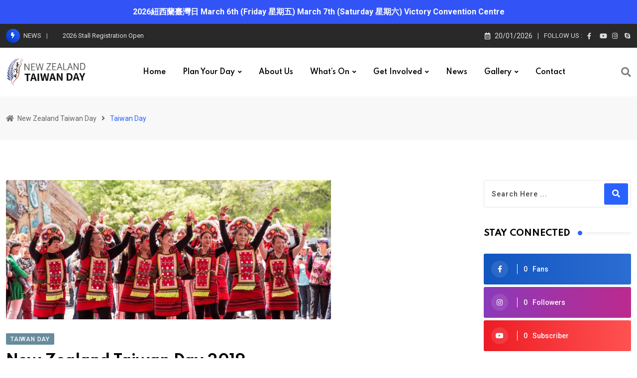

--- FILE ---
content_type: text/html; charset=UTF-8
request_url: https://www.nztaiwanday.org.nz/category/taiwan-day/
body_size: 21542
content:
<!doctype html>
<html lang="en-US" data-theme="light-mode">
<head>
	<meta charset="UTF-8">
	<meta name="viewport" content="width=device-width, initial-scale=1.0">
	<link rel="profile" href="https://gmpg.org/xfn/11" />
	<title>Taiwan Day &#8211; New Zealand Taiwan Day</title>
<meta name='robots' content='max-image-preview:large' />
<noscript><style>#preloader{display:none;}</style></noscript><link rel='dns-prefetch' href='//fonts.googleapis.com' />
<link rel='dns-prefetch' href='//s.w.org' />
<link rel="alternate" type="application/rss+xml" title="New Zealand Taiwan Day &raquo; Feed" href="https://www.nztaiwanday.org.nz/feed/" />
<link rel="alternate" type="application/rss+xml" title="New Zealand Taiwan Day &raquo; Comments Feed" href="https://www.nztaiwanday.org.nz/comments/feed/" />
<link rel="alternate" type="application/rss+xml" title="New Zealand Taiwan Day &raquo; Taiwan Day Category Feed" href="https://www.nztaiwanday.org.nz/category/taiwan-day/feed/" />
<meta property="og:site_name" content="New Zealand Taiwan Day"/><script type="text/javascript">
window._wpemojiSettings = {"baseUrl":"https:\/\/s.w.org\/images\/core\/emoji\/13.1.0\/72x72\/","ext":".png","svgUrl":"https:\/\/s.w.org\/images\/core\/emoji\/13.1.0\/svg\/","svgExt":".svg","source":{"concatemoji":"https:\/\/www.nztaiwanday.org.nz\/wp-includes\/js\/wp-emoji-release.min.js?ver=5.9.1"}};
/*! This file is auto-generated */
!function(e,a,t){var n,r,o,i=a.createElement("canvas"),p=i.getContext&&i.getContext("2d");function s(e,t){var a=String.fromCharCode;p.clearRect(0,0,i.width,i.height),p.fillText(a.apply(this,e),0,0);e=i.toDataURL();return p.clearRect(0,0,i.width,i.height),p.fillText(a.apply(this,t),0,0),e===i.toDataURL()}function c(e){var t=a.createElement("script");t.src=e,t.defer=t.type="text/javascript",a.getElementsByTagName("head")[0].appendChild(t)}for(o=Array("flag","emoji"),t.supports={everything:!0,everythingExceptFlag:!0},r=0;r<o.length;r++)t.supports[o[r]]=function(e){if(!p||!p.fillText)return!1;switch(p.textBaseline="top",p.font="600 32px Arial",e){case"flag":return s([127987,65039,8205,9895,65039],[127987,65039,8203,9895,65039])?!1:!s([55356,56826,55356,56819],[55356,56826,8203,55356,56819])&&!s([55356,57332,56128,56423,56128,56418,56128,56421,56128,56430,56128,56423,56128,56447],[55356,57332,8203,56128,56423,8203,56128,56418,8203,56128,56421,8203,56128,56430,8203,56128,56423,8203,56128,56447]);case"emoji":return!s([10084,65039,8205,55357,56613],[10084,65039,8203,55357,56613])}return!1}(o[r]),t.supports.everything=t.supports.everything&&t.supports[o[r]],"flag"!==o[r]&&(t.supports.everythingExceptFlag=t.supports.everythingExceptFlag&&t.supports[o[r]]);t.supports.everythingExceptFlag=t.supports.everythingExceptFlag&&!t.supports.flag,t.DOMReady=!1,t.readyCallback=function(){t.DOMReady=!0},t.supports.everything||(n=function(){t.readyCallback()},a.addEventListener?(a.addEventListener("DOMContentLoaded",n,!1),e.addEventListener("load",n,!1)):(e.attachEvent("onload",n),a.attachEvent("onreadystatechange",function(){"complete"===a.readyState&&t.readyCallback()})),(n=t.source||{}).concatemoji?c(n.concatemoji):n.wpemoji&&n.twemoji&&(c(n.twemoji),c(n.wpemoji)))}(window,document,window._wpemojiSettings);
</script>
<style type="text/css">
img.wp-smiley,
img.emoji {
	display: inline !important;
	border: none !important;
	box-shadow: none !important;
	height: 1em !important;
	width: 1em !important;
	margin: 0 0.07em !important;
	vertical-align: -0.1em !important;
	background: none !important;
	padding: 0 !important;
}
</style>
	<link rel='stylesheet' id='wp-block-library-css'  href='https://www.nztaiwanday.org.nz/wp-includes/css/dist/block-library/style.min.css?ver=5.9.1' type='text/css' media='all' />
<style id='wp-block-library-theme-inline-css' type='text/css'>
.wp-block-audio figcaption{color:#555;font-size:13px;text-align:center}.is-dark-theme .wp-block-audio figcaption{color:hsla(0,0%,100%,.65)}.wp-block-code>code{font-family:Menlo,Consolas,monaco,monospace;color:#1e1e1e;padding:.8em 1em;border:1px solid #ddd;border-radius:4px}.wp-block-embed figcaption{color:#555;font-size:13px;text-align:center}.is-dark-theme .wp-block-embed figcaption{color:hsla(0,0%,100%,.65)}.blocks-gallery-caption{color:#555;font-size:13px;text-align:center}.is-dark-theme .blocks-gallery-caption{color:hsla(0,0%,100%,.65)}.wp-block-image figcaption{color:#555;font-size:13px;text-align:center}.is-dark-theme .wp-block-image figcaption{color:hsla(0,0%,100%,.65)}.wp-block-pullquote{border-top:4px solid;border-bottom:4px solid;margin-bottom:1.75em;color:currentColor}.wp-block-pullquote__citation,.wp-block-pullquote cite,.wp-block-pullquote footer{color:currentColor;text-transform:uppercase;font-size:.8125em;font-style:normal}.wp-block-quote{border-left:.25em solid;margin:0 0 1.75em;padding-left:1em}.wp-block-quote cite,.wp-block-quote footer{color:currentColor;font-size:.8125em;position:relative;font-style:normal}.wp-block-quote.has-text-align-right{border-left:none;border-right:.25em solid;padding-left:0;padding-right:1em}.wp-block-quote.has-text-align-center{border:none;padding-left:0}.wp-block-quote.is-large,.wp-block-quote.is-style-large,.wp-block-quote.is-style-plain{border:none}.wp-block-search .wp-block-search__label{font-weight:700}.wp-block-group:where(.has-background){padding:1.25em 2.375em}.wp-block-separator{border:none;border-bottom:2px solid;margin-left:auto;margin-right:auto;opacity:.4}.wp-block-separator:not(.is-style-wide):not(.is-style-dots){width:100px}.wp-block-separator.has-background:not(.is-style-dots){border-bottom:none;height:1px}.wp-block-separator.has-background:not(.is-style-wide):not(.is-style-dots){height:2px}.wp-block-table thead{border-bottom:3px solid}.wp-block-table tfoot{border-top:3px solid}.wp-block-table td,.wp-block-table th{padding:.5em;border:1px solid;word-break:normal}.wp-block-table figcaption{color:#555;font-size:13px;text-align:center}.is-dark-theme .wp-block-table figcaption{color:hsla(0,0%,100%,.65)}.wp-block-video figcaption{color:#555;font-size:13px;text-align:center}.is-dark-theme .wp-block-video figcaption{color:hsla(0,0%,100%,.65)}.wp-block-template-part.has-background{padding:1.25em 2.375em;margin-top:0;margin-bottom:0}
</style>
<style id='global-styles-inline-css' type='text/css'>
body{--wp--preset--color--black: #000000;--wp--preset--color--cyan-bluish-gray: #abb8c3;--wp--preset--color--white: #ffffff;--wp--preset--color--pale-pink: #f78da7;--wp--preset--color--vivid-red: #cf2e2e;--wp--preset--color--luminous-vivid-orange: #ff6900;--wp--preset--color--luminous-vivid-amber: #fcb900;--wp--preset--color--light-green-cyan: #7bdcb5;--wp--preset--color--vivid-green-cyan: #00d084;--wp--preset--color--pale-cyan-blue: #8ed1fc;--wp--preset--color--vivid-cyan-blue: #0693e3;--wp--preset--color--vivid-purple: #9b51e0;--wp--preset--color--neeon-primary: #2962ff;--wp--preset--color--neeon-secondary: #0034c2;--wp--preset--color--neeon-button-dark-gray: #333333;--wp--preset--color--neeon-button-light-gray: #a5a6aa;--wp--preset--color--neeon-button-white: #ffffff;--wp--preset--gradient--vivid-cyan-blue-to-vivid-purple: linear-gradient(135deg,rgba(6,147,227,1) 0%,rgb(155,81,224) 100%);--wp--preset--gradient--light-green-cyan-to-vivid-green-cyan: linear-gradient(135deg,rgb(122,220,180) 0%,rgb(0,208,130) 100%);--wp--preset--gradient--luminous-vivid-amber-to-luminous-vivid-orange: linear-gradient(135deg,rgba(252,185,0,1) 0%,rgba(255,105,0,1) 100%);--wp--preset--gradient--luminous-vivid-orange-to-vivid-red: linear-gradient(135deg,rgba(255,105,0,1) 0%,rgb(207,46,46) 100%);--wp--preset--gradient--very-light-gray-to-cyan-bluish-gray: linear-gradient(135deg,rgb(238,238,238) 0%,rgb(169,184,195) 100%);--wp--preset--gradient--cool-to-warm-spectrum: linear-gradient(135deg,rgb(74,234,220) 0%,rgb(151,120,209) 20%,rgb(207,42,186) 40%,rgb(238,44,130) 60%,rgb(251,105,98) 80%,rgb(254,248,76) 100%);--wp--preset--gradient--blush-light-purple: linear-gradient(135deg,rgb(255,206,236) 0%,rgb(152,150,240) 100%);--wp--preset--gradient--blush-bordeaux: linear-gradient(135deg,rgb(254,205,165) 0%,rgb(254,45,45) 50%,rgb(107,0,62) 100%);--wp--preset--gradient--luminous-dusk: linear-gradient(135deg,rgb(255,203,112) 0%,rgb(199,81,192) 50%,rgb(65,88,208) 100%);--wp--preset--gradient--pale-ocean: linear-gradient(135deg,rgb(255,245,203) 0%,rgb(182,227,212) 50%,rgb(51,167,181) 100%);--wp--preset--gradient--electric-grass: linear-gradient(135deg,rgb(202,248,128) 0%,rgb(113,206,126) 100%);--wp--preset--gradient--midnight: linear-gradient(135deg,rgb(2,3,129) 0%,rgb(40,116,252) 100%);--wp--preset--gradient--neeon-gradient-color: linear-gradient(135deg, rgba(255, 0, 0, 1) 0%, rgba(252, 75, 51, 1) 100%);--wp--preset--duotone--dark-grayscale: url('#wp-duotone-dark-grayscale');--wp--preset--duotone--grayscale: url('#wp-duotone-grayscale');--wp--preset--duotone--purple-yellow: url('#wp-duotone-purple-yellow');--wp--preset--duotone--blue-red: url('#wp-duotone-blue-red');--wp--preset--duotone--midnight: url('#wp-duotone-midnight');--wp--preset--duotone--magenta-yellow: url('#wp-duotone-magenta-yellow');--wp--preset--duotone--purple-green: url('#wp-duotone-purple-green');--wp--preset--duotone--blue-orange: url('#wp-duotone-blue-orange');--wp--preset--font-size--small: 12px;--wp--preset--font-size--medium: 20px;--wp--preset--font-size--large: 36px;--wp--preset--font-size--x-large: 42px;--wp--preset--font-size--normal: 16px;--wp--preset--font-size--huge: 50px;}.has-black-color{color: var(--wp--preset--color--black) !important;}.has-cyan-bluish-gray-color{color: var(--wp--preset--color--cyan-bluish-gray) !important;}.has-white-color{color: var(--wp--preset--color--white) !important;}.has-pale-pink-color{color: var(--wp--preset--color--pale-pink) !important;}.has-vivid-red-color{color: var(--wp--preset--color--vivid-red) !important;}.has-luminous-vivid-orange-color{color: var(--wp--preset--color--luminous-vivid-orange) !important;}.has-luminous-vivid-amber-color{color: var(--wp--preset--color--luminous-vivid-amber) !important;}.has-light-green-cyan-color{color: var(--wp--preset--color--light-green-cyan) !important;}.has-vivid-green-cyan-color{color: var(--wp--preset--color--vivid-green-cyan) !important;}.has-pale-cyan-blue-color{color: var(--wp--preset--color--pale-cyan-blue) !important;}.has-vivid-cyan-blue-color{color: var(--wp--preset--color--vivid-cyan-blue) !important;}.has-vivid-purple-color{color: var(--wp--preset--color--vivid-purple) !important;}.has-black-background-color{background-color: var(--wp--preset--color--black) !important;}.has-cyan-bluish-gray-background-color{background-color: var(--wp--preset--color--cyan-bluish-gray) !important;}.has-white-background-color{background-color: var(--wp--preset--color--white) !important;}.has-pale-pink-background-color{background-color: var(--wp--preset--color--pale-pink) !important;}.has-vivid-red-background-color{background-color: var(--wp--preset--color--vivid-red) !important;}.has-luminous-vivid-orange-background-color{background-color: var(--wp--preset--color--luminous-vivid-orange) !important;}.has-luminous-vivid-amber-background-color{background-color: var(--wp--preset--color--luminous-vivid-amber) !important;}.has-light-green-cyan-background-color{background-color: var(--wp--preset--color--light-green-cyan) !important;}.has-vivid-green-cyan-background-color{background-color: var(--wp--preset--color--vivid-green-cyan) !important;}.has-pale-cyan-blue-background-color{background-color: var(--wp--preset--color--pale-cyan-blue) !important;}.has-vivid-cyan-blue-background-color{background-color: var(--wp--preset--color--vivid-cyan-blue) !important;}.has-vivid-purple-background-color{background-color: var(--wp--preset--color--vivid-purple) !important;}.has-black-border-color{border-color: var(--wp--preset--color--black) !important;}.has-cyan-bluish-gray-border-color{border-color: var(--wp--preset--color--cyan-bluish-gray) !important;}.has-white-border-color{border-color: var(--wp--preset--color--white) !important;}.has-pale-pink-border-color{border-color: var(--wp--preset--color--pale-pink) !important;}.has-vivid-red-border-color{border-color: var(--wp--preset--color--vivid-red) !important;}.has-luminous-vivid-orange-border-color{border-color: var(--wp--preset--color--luminous-vivid-orange) !important;}.has-luminous-vivid-amber-border-color{border-color: var(--wp--preset--color--luminous-vivid-amber) !important;}.has-light-green-cyan-border-color{border-color: var(--wp--preset--color--light-green-cyan) !important;}.has-vivid-green-cyan-border-color{border-color: var(--wp--preset--color--vivid-green-cyan) !important;}.has-pale-cyan-blue-border-color{border-color: var(--wp--preset--color--pale-cyan-blue) !important;}.has-vivid-cyan-blue-border-color{border-color: var(--wp--preset--color--vivid-cyan-blue) !important;}.has-vivid-purple-border-color{border-color: var(--wp--preset--color--vivid-purple) !important;}.has-vivid-cyan-blue-to-vivid-purple-gradient-background{background: var(--wp--preset--gradient--vivid-cyan-blue-to-vivid-purple) !important;}.has-light-green-cyan-to-vivid-green-cyan-gradient-background{background: var(--wp--preset--gradient--light-green-cyan-to-vivid-green-cyan) !important;}.has-luminous-vivid-amber-to-luminous-vivid-orange-gradient-background{background: var(--wp--preset--gradient--luminous-vivid-amber-to-luminous-vivid-orange) !important;}.has-luminous-vivid-orange-to-vivid-red-gradient-background{background: var(--wp--preset--gradient--luminous-vivid-orange-to-vivid-red) !important;}.has-very-light-gray-to-cyan-bluish-gray-gradient-background{background: var(--wp--preset--gradient--very-light-gray-to-cyan-bluish-gray) !important;}.has-cool-to-warm-spectrum-gradient-background{background: var(--wp--preset--gradient--cool-to-warm-spectrum) !important;}.has-blush-light-purple-gradient-background{background: var(--wp--preset--gradient--blush-light-purple) !important;}.has-blush-bordeaux-gradient-background{background: var(--wp--preset--gradient--blush-bordeaux) !important;}.has-luminous-dusk-gradient-background{background: var(--wp--preset--gradient--luminous-dusk) !important;}.has-pale-ocean-gradient-background{background: var(--wp--preset--gradient--pale-ocean) !important;}.has-electric-grass-gradient-background{background: var(--wp--preset--gradient--electric-grass) !important;}.has-midnight-gradient-background{background: var(--wp--preset--gradient--midnight) !important;}.has-small-font-size{font-size: var(--wp--preset--font-size--small) !important;}.has-medium-font-size{font-size: var(--wp--preset--font-size--medium) !important;}.has-large-font-size{font-size: var(--wp--preset--font-size--large) !important;}.has-x-large-font-size{font-size: var(--wp--preset--font-size--x-large) !important;}
</style>
<link rel='stylesheet' id='simple-banner-style-css'  href='https://www.nztaiwanday.org.nz/wp-content/plugins/simple-banner/simple-banner.css?ver=2.13.3' type='text/css' media='all' />
<link rel='stylesheet' id='Rich_Web_Video_Slider-css'  href='https://www.nztaiwanday.org.nz/wp-content/plugins/slider-video/Style/Rich-Web-Video-Slider-Widget.css?ver=5.9.1' type='text/css' media='all' />
<link rel='stylesheet' id='fontawesomeSl-css-css'  href='https://www.nztaiwanday.org.nz/wp-content/plugins/slider-video/Style/richwebicons.css?ver=5.9.1' type='text/css' media='all' />
<link rel='stylesheet' id='neeon-gfonts-css'  href='//fonts.googleapis.com/css?family=Roboto%3A500%2C700%2C400%7CSpartan%3A400%2C500%2C600%2C700%2C600&#038;display=fallback&#038;ver=1.5' type='text/css' media='all' />
<link rel='stylesheet' id='bootstrap-css'  href='https://www.nztaiwanday.org.nz/wp-content/themes/neeon/assets/css/bootstrap.min.css?ver=1.5' type='text/css' media='all' />
<link rel='stylesheet' id='flaticon-neeon-css'  href='https://www.nztaiwanday.org.nz/wp-content/themes/neeon/assets/fonts/flaticon-neeon/flaticon.css?ver=1.5' type='text/css' media='all' />
<link rel='stylesheet' id='magnific-popup-css'  href='https://www.nztaiwanday.org.nz/wp-content/themes/neeon/assets/css/magnific-popup.css?ver=1.5' type='text/css' media='all' />
<link rel='stylesheet' id='font-awesome-css'  href='https://www.nztaiwanday.org.nz/wp-content/themes/neeon/assets/css/font-awesome.min.css?ver=1.5' type='text/css' media='all' />
<link rel='stylesheet' id='animate-css'  href='https://www.nztaiwanday.org.nz/wp-content/themes/neeon/assets/css/animate.min.css?ver=1.5' type='text/css' media='all' />
<link rel='stylesheet' id='neeon-default-css'  href='https://www.nztaiwanday.org.nz/wp-content/themes/neeon/assets/css/default.css?ver=1.5' type='text/css' media='all' />
<link rel='stylesheet' id='neeon-elementor-css'  href='https://www.nztaiwanday.org.nz/wp-content/themes/neeon/assets/css/elementor.css?ver=1.5' type='text/css' media='all' />
<link rel='stylesheet' id='neeon-style-css'  href='https://www.nztaiwanday.org.nz/wp-content/themes/neeon/assets/css/style.css?ver=1.5' type='text/css' media='all' />
<style id='neeon-style-inline-css' type='text/css'>
	
	.entry-banner {
					background-color: #f7f7f7;
			}

	.content-area {
		padding-top: 80px; 
		padding-bottom: 80px;
	}

		#page .content-area {
		background-image: url(  );
		background-color: #ffffff;
	}
	
	.error-page-area {		 
		background-color: #ffffff;
	}
	
	
</style>
<style id='neeon-dynamic-inline-css' type='text/css'>
@media ( min-width:1400px ) { .container {  max-width: 1320px; } } a { color: #2962ff; } .primary-color { color: #2962ff; } .secondary-color { color: #0034c2; } #preloader { background-color: #ffffff; } .loader .cssload-inner.cssload-one, .loader .cssload-inner.cssload-two, .loader .cssload-inner.cssload-three { border-color: #2962ff; } .scroll-wrap:after { color: #2962ff; } .scroll-wrap svg.scroll-circle path {   stroke: #2962ff; } .mean-container .mean-bar img {  max-width: 200px; } body { color: #6c6f72; font-family: 'Roboto', sans-serif !important; font-size: 16px; line-height: 28px; font-weight : normal; font-style: normal; } h1,h2,h3,h4,h5,h6 { font-family: 'Spartan', sans-serif; font-weight : 700; } h1 { font-size: 36px; line-height: 40px; font-style: normal; } h2 { font-size: 28.44px; line-height: 32px; font-style: normal; } h3 { font-size: 22.63px; line-height: 33px; font-style: normal; } h4 { font-size: 20.25px; line-height: 30px; font-style: normal; } h5 { font-size: 18px; line-height: 28px; font-style: normal; } h6 { font-size: 16px; line-height: 26px; font-style: normal; } .topbar-style-1 .header-top-bar { background-color: #292929; color: #e0e0e0; } .ticker-title { color: #e0e0e0; } .topbar-style-1 .tophead-social li a i, .topbar-style-1 .header-top-bar .social-label, .topbar-style-1 .header-top-bar a { color: #e0e0e0; } .topbar-style-1 .header-top-bar i, .topbar-style-1 .header-top-bar a:hover, .topbar-style-1 .tophead-social li a:hover i { color: #ffffff; } .topbar-style-2 .header-top-bar { background-color: #2962ff; color: #ffffff; } .topbar-style-2 .header-top-bar a { color: #ffffff; } .topbar-style-2 .tophead-left i, .topbar-style-2 .tophead-right i { color: #ffffff; } .topbar-style-3 .header-top-bar { background-color: #f7f7f7; color: #818181; } .topbar-style-3 .header-top-bar .social-label { color: #818181; } .topbar-style-3 .header-top-bar a { color: #818181; } .topbar-style-3 .tophead-left i, .topbar-style-3 .tophead-right i { color: #818181; } .topbar-style-4 .header-top-bar { background-color: #292929; color: #c7c3c3; } .topbar-style-4 .header-top-bar .social-label { color: #c7c3c3; } .topbar-style-4 .header-top-bar a { color: #c7c3c3; } .topbar-style-4 .tophead-left i, .topbar-style-4 .tophead-right i { color: #ffffff; } .site-header .main-navigation nav ul li a { font-family: 'Spartan', sans-serif; font-size: 14px; line-height: 22px; font-weight : 600; color: #000000; font-style: normal; } .site-header .main-navigation ul li ul li a { font-family: 'Spartan', sans-serif; font-size: 13px; line-height: 22px; font-weight : 500; color: #656567; font-style: normal; } .mean-container .mean-nav ul li a { font-family: 'Spartan', sans-serif; font-size: 13px; line-height: 22px; font-weight : 600; font-style: normal; } .rt-topbar-menu .menu li a { font-family: 'Spartan', sans-serif; font-size: 14px; line-height: 22px; color: #c7c3c3; font-style: normal; } .site-header .main-navigation ul.menu > li > a:hover { color: #2962ff; } .site-header .main-navigation ul.menu li.current-menu-item > a, .site-header .main-navigation ul.menu > li.current > a { color: #2962ff; } .site-header .main-navigation ul.menu li.current-menu-ancestor > a { color: #2962ff; } .header-style-1 .site-header .rt-sticky-menu .main-navigation nav > ul > li > a, .header-style-2 .site-header .rt-sticky-menu .main-navigation nav > ul > li > a, .header-style-3 .site-header .rt-sticky-menu .main-navigation nav > ul > li > a, .header-style-4 .site-header .rt-sticky-menu .main-navigation nav > ul > li > a { color: #000000; } .header-style-1 .site-header .rt-sticky-menu .main-navigation nav > ul > li > a:hover, .header-style-2 .site-header .rt-sticky-menu .main-navigation nav > ul > li > a:hover, .header-style-3 .site-header .rt-sticky-menu .main-navigation nav > ul > li > a:hover, .header-style-4 .site-header .rt-sticky-menu .main-navigation nav > ul > li > a:hover { color: #2962ff; } .site-header .main-navigation nav ul li a.active { color: #2962ff; } .site-header .main-navigation nav > ul > li > a::before { background-color: #2962ff; } .header-style-1 .site-header .main-navigation ul.menu > li.current > a:hover, .header-style-1 .site-header .main-navigation ul.menu > li.current-menu-item > a:hover, .header-style-1 .site-header .main-navigation ul li a.active, .header-style-1 .site-header .main-navigation ul.menu > li.current-menu-item > a, .header-style-1 .site-header .main-navigation ul.menu > li.current > a { color: #2962ff; } .info-menu-bar .cart-icon-area .cart-icon-num, .header-search-field .search-form .search-button:hover { background-color: #2962ff; } .additional-menu-area .sidenav-social span a:hover { background-color: #2962ff; } .additional-menu-area .sidenav ul li a:hover { color: #2962ff; } .rt-slide-nav .offscreen-navigation li.current-menu-item > a, .rt-slide-nav .offscreen-navigation li.current-menu-parent > a { color: #2962ff; } .rt-slide-nav .offscreen-navigation ul li > a:hover:before { background-color: #2962ff; } .site-header .main-navigation ul li ul { background-color: #ffffff; } .site-header .main-navigation ul.menu li ul.sub-menu li a:hover { color: #2962ff; } .site-header .main-navigation ul li ul.sub-menu li:hover > a:before { background-color: #2962ff; } .site-header .main-navigation ul li ul.sub-menu li.menu-item-has-children:hover:before { color: #2962ff; } .site-header .main-navigation ul li ul li:hover { background-color: #ffffff; } .site-header .main-navigation ul li.mega-menu > ul.sub-menu { background-color: #ffffff} .site-header .main-navigation ul li.mega-menu > ul.sub-menu li:before { color: #2962ff; } .site-header .main-navigation ul li ul.sub-menu li.menu-item-has-children:before { color: #656567; } .mean-container a.meanmenu-reveal, .mean-container .mean-nav ul li a.mean-expand { color: #2962ff; } .mean-container a.meanmenu-reveal span { background-color: #2962ff; } .mean-container .mean-nav ul li a:hover, .mean-container .mean-nav > ul > li.current-menu-item > a { color: #2962ff; } .mean-container .mean-nav ul li.current_page_item > a, .mean-container .mean-nav ul li.current-menu-item > a, .mean-container .mean-nav ul li.current-menu-parent > a { color: #2962ff; } .cart-area .cart-trigger-icon > span { background-color: #2962ff; } .site-header .search-box .search-text { border-color: #2962ff; } .header-style-1 .site-header .header-top .icon-left, .header-style-1 .site-header .header-top .info-text a:hover { color: #2962ff; } .header-style-2 .header-icon-area .header-search-box a:hover i { background-color: #2962ff; } .header-style-3 .site-header .info-wrap .info i { color: #2962ff; } .header-style-6 .header-search-six .search-form button:hover, .header-style-8 .header-search-six .search-form button:hover, .header-style-10 .header-search-six .search-form button:hover { color: #2962ff; } .cart-area .cart-trigger-icon:hover, .header-icon-area .search-icon a:hover, .header-icon-area .user-icon-area a:hover, .menu-user .user-icon-area a:hover { color: #2962ff; } .header__switch, .additional-menu-area .sidenav .closebtn { background-color: #2962ff; } .mobile-top-bar .header-top .icon-left, .mobile-top-bar .header-top .info-text a:hover, .additional-menu-area .sidenav-address span a:hover, .additional-menu-area .sidenav-address span i { color: #2962ff; } .header__switch__main {   background: #0034c2; } .breadcrumb-area .entry-breadcrumb span a, .breadcrumb-trail ul.trail-items li a { color: #646464; } .breadcrumb-area .entry-breadcrumb span a:hover, .breadcrumb-trail ul.trail-items li a:hover { color: #2962ff; } .breadcrumb-trail ul.trail-items li, .entry-banner .entry-breadcrumb .delimiter, .entry-banner .entry-breadcrumb .dvdr { color: #646464; } .breadcrumb-area .entry-breadcrumb .current-item { color: #2962ff; } .entry-banner:after {   background: rgba(247, 247, 247, 0.1); } .entry-banner .entry-banner-content { padding-top: 30px; padding-bottom: 30px; } .footer-area .widgettitle { color: #000000; } .footer-top-area .widget a, .footer-top-area .widget ul.menu li a:before, .footer-top-area .widget_archive li a:before, .footer-top-area ul li.recentcomments a:before, .footer-top-area ul li.recentcomments span a:before, .footer-top-area .widget_categories li a:before, .footer-top-area .widget_pages li a:before, .footer-top-area .widget_meta li a:before, .footer-top-area .widget_recent_entries ul li a:before, .footer-top-area .post-box-style .post-content .entry-title a { color: #000000; } .footer-top-area .widget a:hover, .footer-top-area .widget a:active, .footer-top-area ul li a:hover i, .footer-top-area .widget ul.menu li a:hover:before, .footer-top-area .widget_archive li a:hover:before, .footer-top-area .widget_categories li a:hover:before, .footer-top-area .widget_pages li a:hover:before, .footer-top-area .widget_meta li a:hover:before, .footer-top-area .widget_recent_entries ul li a:hover:before, .footer-top-area .post-box-style .post-content .entry-title a:hover { color: #ffffff; } .footer-top-area .widget_tag_cloud a { color: #000000 !important; } .footer-top-area .widget_tag_cloud a:hover { color: #ffffff !important; } .footer-top-area .post-box-style .post-box-cat a, .footer-top-area .post-box-style .post-box-date, .footer-top-area .post-box-style .entry-cat a, .footer-top-area .post-box-style .entry-date { color: #000000; } .footer-area .footer-social li a:hover { background: #2962ff; } .footer-top-area .widget_categories ul li a:hover::before, .footer-top-area .rt-category .rt-item a:hover .rt-cat-name::before { background-color: #2962ff; } .rt-box-title-1 span { border-top-color: #2962ff; } .footer-area .copyright { color: #000000; } .footer-area .copyright a { color: #d0d0d0; } .footer-area .copyright a:hover { color: #ffffff; } .footer-style-1 .footer-area { background-color: #ffffff; color: #000000; } .footer-style-2 .footer-top-area { background-color: #0f1012; color: #000000; } .footer-style-3 .footer-area .widgettitle {   color: #ffffff; } .footer-style-3 .footer-top-area { background-color: #dbdbdb; color: #000000; } .footer-style-3 .footer-area .copyright { color: #000000; } .footer-style-3 .footer-area .copyright a:hover {   color: #ffffff; } .footer-style-3 .footer-top-area a, .footer-style-3 .footer-area .copyright a, .footer-style-3 .footer-top-area .widget ul.menu li a { color: #000000; } .footer-style-3 .footer-top-area a:hover, .footer-style-3 .footer-area .copyright a:hover, .footer-style-3 .footer-top-area .widget ul.menu li a:hover { color: #ffffff; } .footer-style-3 .footer-top-area .widget ul.menu li a:after {   background-color: #ffffff; } .footer-style-4 .footer-area { background-color: #0f1012; color: #000000; } .footer-style-5 .footer-area .widgettitle {   color: #000000; } .footer-style-5 .footer-area { background-color: #d8d8d8; color: #000000; } .footer-style-5 .footer-top-area .widget a, .footer-style-5 .footer-top-area .post-box-style .post-content .entry-title a, .footer-style-5 .footer-top-area .post-box-style .post-content .entry-title a:hover { color: #000000; } .footer-style-5 .footer-top-area .widget a:hover, .footer-style-5 .footer-area .copyright a:hover { color: #2962ff; } .footer-style-5 .footer-area .copyright, .footer-style-5 .footer-area .copyright a, .footer-style-5 .footer-top-area .post-box-style .entry-cat a, .footer-style-5 .footer-top-area .post-box-style .entry-date {   color: #0a0a0a; } .post-box-style .entry-cat a:hover, .post-tab-layout .post-tab-cat a:hover { color: #2962ff; } .sidebar-widget-area .widget .widgettitle .titledot, .rt-category-style2 .rt-item:hover .rt-cat-count, .sidebar-widget-area .widget_tag_cloud a:hover, .sidebar-widget-area .widget_product_tag_cloud a:hover, .post-box-style .item-list:hover .post-box-img .post-img::after, .post-tab-layout ul.btn-tab li .active, .post-tab-layout ul.btn-tab li a:hover { background-color: #2962ff; } .rt-image-style3 .rt-image:after, .widget_neeon_about_author .author-widget:after { background-image: linear-gradient(38deg, #512da8 0%, #2962ff 100%); } .error-page-content .error-title { color: #000000; } .error-page-content p { color: #6c6f72; } .play-btn-white, a.button-style-4:hover { color: #2962ff; } .button-style-2, .search-form button, .play-btn-primary, .button-style-1:hover:before, a.button-style-3:hover, .section-title .swiper-button > div:hover { background-color: #2962ff; } .play-btn-primary:hover, .play-btn-white:hover, .play-btn-white-xl:hover, .play-btn-white-lg:hover, .play-btn-transparent:hover, .play-btn-transparent-2:hover, .play-btn-transparent-3:hover, .play-btn-gray:hover, .search-form button:hover, .button-style-2:hover:before { background-color: #0034c2; } a.button-style-4.btn-common:hover path.rt-button-cap { stroke: #2962ff; } .entry-header ul.entry-meta li a:hover, .entry-footer ul.item-tags li a:hover { color: #2962ff; } .rt-related-post-info .post-title a:hover, .rt-related-post-info .post-date ul li.post-relate-date, .post-detail-style2 .show-image .entry-header ul.entry-meta li a:hover { color: #2962ff; } .about-author ul.author-box-social li a:hover, .rt-related-post .entry-content .entry-categories a:hover { color: #2962ff; } .post-navigation a:hover { color: #2962ff; } .entry-header .entry-meta ul li i, .entry-header .entry-meta ul li a:hover { color: #2962ff; } .single-post .entry-content ol li:before, .entry-content ol li:before, .meta-tags a:hover, .single .neeon-progress-bar { background-color: #2962ff; } .rt-related-post .title-section h2:after, .single-post .ajax-scroll-post > .type-post:after { background-color: #2962ff; } .entry-footer .item-tags a:hover { background-color: #2962ff; } .blog-box ul.entry-meta li a:hover, .blog-layout-1 .blog-box ul.entry-meta li a:hover, .blog-box ul.entry-meta li.post-comment a:hover { color: #2962ff; } .entry-categories .category-style, .admin-author .author-designation::after, .admin-author .author-box-social li a:hover { background-color: #2962ff; } #respond form .btn-send { background-color: #2962ff; } #respond form .btn-send:hover {   background: #0034c2; } .item-comments .item-comments-list ul.comments-list li .comment-reply { background-color: #2962ff; } form.post-password-form input[type="submit"] {   background: #2962ff; } form.post-password-form input[type="submit"]:hover {   background: #0034c2; } .pagination-area li.active a:hover, .pagination-area ul li.active a, .pagination-area ul li a:hover, .pagination-area ul li span.current { background-color: #2962ff; } .fluentform .subscribe-form h4::after, .fluentform .subscribe-form h4::before, .fluentform .contact-form .ff_btn_style, .fluentform .subscribe-form .ff_btn_style, .fluentform .subscribe-form-2 .ff_btn_style, .fluentform .contact-form .ff_btn_style:hover, .fluentform .subscribe-form .ff_btn_style:hover, .fluentform .subscribe-form-2 .ff_btn_style:hover { background-color: #2962ff; } .fluentform .contact-form .ff_btn_style:hover:before, .fluentform .subscribe-form .ff_btn_style:hover:before, .fluentform .subscribe-form-2 .ff_btn_style:hover:before { background-color: #0034c2; } .fluentform .contact-form .ff-el-form-control:focus, .fluentform .subscribe-form .ff-el-form-control:focus, .fluentform .subscribe-form-2 .ff-el-form-control:focus { border-color: #2962ff; } #sb_instagram #sbi_images .sbi_item .sbi_photo_wrap::before {   background-color: rgba(41, 98, 255, 0.7); } .ticker-wrapper .ticker-swipe { background-color: #292929; } .ticker-content a { color: #e0e0e0 !important; } .ticker-content a:hover { color: #ffffff !important; } .single .neeon-progress-bar {   height: 4px;   background: #2962ff; } .rt-news-ticker-holder i { background-image: linear-gradient(45deg, #0034c2, #2962ff); } body .wpuf-dashboard-container .wpuf-pagination .page-numbers.current, body .wpuf-dashboard-container .wpuf-pagination .page-numbers:hover, body .wpuf-dashboard-container .wpuf-dashboard-navigation .wpuf-menu-item.active a, body .wpuf-dashboard-container .wpuf-dashboard-navigation .wpuf-menu-item:hover a, .wpuf-login-form .submit > input, .wpuf-submit > input, .wpuf-submit > button {   background: #2962ff; } .wpuf-login-form .submit > input:hover, .wpuf-submit > input:hover, .wpuf-submit > button:hover {   background: #0034c2; } .woocommerce-MyAccount-navigation ul li a:hover, .woocommerce .rt-product-block .price-title-box .rt-title a:hover, .woocommerce .product-details-page .product_meta > span a:hover, .woocommerce-cart table.woocommerce-cart-form__contents .product-name a:hover, .woocommerce .product-details-page .post-social-sharing ul.item-social li a:hover, .woocommerce .product-details-page table.group_table td > label > a:hover, .cart-area .minicart-title a:hover, .cart-area .minicart-remove a:hover { color: #2962ff; } .woocommerce .rt-product-block .rt-buttons-area .btn-icons a:hover, .woocommerce div.product .woocommerce-tabs ul.tabs li a:before { background-color: #2962ff; } .woocommerce #respond input#submit.alt, .woocommerce #respond input#submit, .woocommerce button.button.alt, .woocommerce input.button.alt, .woocommerce button.button, .woocommerce a.button.alt, .woocommerce input.button, .woocommerce a.button, .cart-btn a.button, #yith-quick-view-close { background-color: #2962ff; } .woocommerce #respond input#submit.alt:hover, .woocommerce #respond input#submit:hover, .woocommerce button.button.alt:hover, .woocommerce input.button.alt:hover, .woocommerce button.button:hover, .woocommerce a.button.alt:hover, .woocommerce input.button:hover, .woocommerce a.button:hover, .cart-btn a.button:hover, #yith-quick-view-close:hover { background-color: #0034c2; } .woocommerce-message, .woocommerce-info {   border-top-color: #2962ff; } [data-theme="dark-mode"] body, [data-theme="dark-mode"] .header-area, [data-theme="dark-mode"] .header-menu, [data-theme="dark-mode"] .site-content, [data-theme="dark-mode"] .error-page-area, [data-theme="dark-mode"] #page .content-area {   background-color: #101213 !important; } [data-theme="dark-mode"] .entry-banner, [data-theme="dark-mode"] .dark-section2, [data-theme="dark-mode"] .elementor-background-overlay, [data-theme="dark-mode"] .topbar-style-1 .header-top-bar, [data-theme="dark-mode"] .additional-menu-area .sidenav, [data-theme="dark-mode"] .dark-section2 .fluentform-widget-wrapper, [data-theme="dark-mode"] .dark-section3 .elementor-widget-wrap, [data-theme="dark-mode"] .dark-section .elementor-widget-container, [data-theme="dark-mode"] blockquote, [data-theme="dark-mode"] .rt-post-slider-default.rt-post-slider-style4 .rt-item .entry-content, [data-theme="dark-mode"] .about-author, [data-theme="dark-mode"] .comments-area, [data-theme="dark-mode"] .elementor-section-wrap .dark-section1.elementor-section, [data-theme="dark-mode"] .dark-site-subscribe .elementor-widget-container, [data-theme="dark-mode"] .sidebar-widget-area .fluentform .frm-fluent-form, [data-theme="dark-mode"] .rt-post-tab-style5 .rt-item-box .entry-content, [data-theme="dark-mode"] .rt-thumb-slider-horizontal-4 .rt-thumnail-area, [data-theme="dark-mode"] .topbar-style-3 .header-top-bar, [data-theme="dark-mode"] .topbar-style-4 .header-top-bar, [data-theme="dark-mode"] .rt-news-ticker .ticker-wrapper .ticker-content, [data-theme="dark-mode"] .rt-news-ticker .ticker-wrapper .ticker, [data-theme="dark-mode"] .rt-news-ticker .ticker-wrapper .ticker-swipe, [data-theme="dark-mode"] .rt-post-slider-style5 .rt-item .rt-image + .entry-content {   background-color: #171818 !important; } [data-theme="dark-mode"] .woocommerce-info, [data-theme="dark-mode"] .woocommerce-checkout #payment, [data-theme="dark-mode"] .woocommerce form .form-row input.input-text, [data-theme="dark-mode"] .woocommerce form .form-row textarea, [data-theme="dark-mode"] .woocommerce .rt-product-block .rt-thumb-wrapper, [data-theme="dark-mode"] .woocommerce-billing-fields .select2-container .select2-selection--single .select2-selection__rendered, [data-theme="dark-mode"] .woocommerce-billing-fields .select2-container .select2-selection--single, [data-theme="dark-mode"] .woocommerce form .form-row .input-text, [data-theme="dark-mode"] .woocommerce-page form .form-row .input-text, [data-theme="dark-mode"] .woocommerce div.product div.images .flex-viewport, [data-theme="dark-mode"] .woocommerce div.product div.images .flex-control-thumbs li, [data-theme="dark-mode"] .rt-post-box-style2 .rt-item-wrap .entry-content, [data-theme="dark-mode"] .rt-post-box-style2 .rt-item-list .list-content {   background-color: #171818; } [data-theme="dark-mode"] body, [data-theme="dark-mode"] .breadcrumb-area .entry-breadcrumb span a, [data-theme="dark-mode"] .rt-post-grid-default .rt-item .post_excerpt, [data-theme="dark-mode"] .rt-post-list-default .rt-item .post_excerpt, [data-theme="dark-mode"] .rt-section-title.style2 .entry-text, [data-theme="dark-mode"] .rt-title-text-button .entry-content, [data-theme="dark-mode"] .rt-contact-info .entry-text, [data-theme="dark-mode"] .rt-contact-info .entry-text a, [data-theme="dark-mode"] .fluentform .subscribe-form p, [data-theme="dark-mode"] .additional-menu-area .sidenav-address span a, [data-theme="dark-mode"] .meta-tags a, [data-theme="dark-mode"] .entry-content p, [data-theme="dark-mode"] #respond .logged-in-as a, [data-theme="dark-mode"] .about-author .author-bio, [data-theme="dark-mode"] .comments-area .main-comments .comment-text, [data-theme="dark-mode"] .rt-skills .rt-skill-each .rt-name, [data-theme="dark-mode"] .rt-skills .rt-skill-each .progress .progress-bar > span, [data-theme="dark-mode"] .team-single .team-info ul li, [data-theme="dark-mode"] .team-single .team-info ul li a, [data-theme="dark-mode"] .error-page-area p, [data-theme="dark-mode"] blockquote.wp-block-quote cite, [data-theme="dark-mode"] .rtrs-review-box .rtrs-review-body p, [data-theme="dark-mode"] .rtrs-review-box .rtrs-review-body .rtrs-review-meta .rtrs-review-date { color: #d7d7d7; } [data-theme="dark-mode"] .wpuf-label label, [data-theme="dark-mode"] .wpuf-el .wpuf-label, [data-theme="dark-mode"] body .wpuf-dashboard-container table.items-table, [data-theme="dark-mode"] body .wpuf-dashboard-container table.items-table a, [data-theme="dark-mode"] .woocommerce .rt-product-block .price-title-box .rt-title a, [data-theme="dark-mode"] .woocommerce .product-details-page .product_meta > span a, [data-theme="dark-mode"] .woocommerce .product-details-page .product_meta > span span { color: #d7d7d7; } [data-theme="dark-mode"] .dark-border, [data-theme="dark-mode"] .dark-border .elementor-element-populated, [data-theme="dark-mode"] .rt-section-title.style1 .entry-title .titleline, [data-theme="dark-mode"] .rt-section-title.style4 .entry-title .titleline, [data-theme="dark-mode"] .header-style-4 .header-menu, [data-theme="dark-mode"] .header-style-10 .header-top, [data-theme="dark-mode"] .header-style-10 .header-search-six .search-form input, [data-theme="dark-mode"] .post-tab-layout ul.btn-tab li a, [data-theme="dark-mode"] .rt-post-tab .post-cat-tab a, [data-theme="dark-mode"] .rt-post-slider-default.rt-post-slider-style4 ul.entry-meta, [data-theme="dark-mode"] .dark-section2 .fluentform-widget-wrapper, [data-theme="dark-mode"] .additional-menu-area .sidenav .sub-menu, [data-theme="dark-mode"] .additional-menu-area .sidenav ul li, [data-theme="dark-mode"] .rt-post-list-style4, [data-theme="dark-mode"] .rt-post-list-default .rt-item, [data-theme="dark-mode"] .post-box-style .rt-news-box-widget, [data-theme="dark-mode"] table th, [data-theme="dark-mode"] table td, [data-theme="dark-mode"] .shop-page-top, [data-theme="dark-mode"] .woocommerce-cart table.woocommerce-cart-form__contents tr td, [data-theme="dark-mode"] .woocommerce-cart table.woocommerce-cart-form__contents tr th, [data-theme="dark-mode"] .woocommerce div.product .woocommerce-tabs ul.tabs, [data-theme="dark-mode"] .woocommerce #reviews #comments ol.commentlist li .comment_container, [data-theme="dark-mode"] .woocommerce-cart table.woocommerce-cart-form__contents, [data-theme="dark-mode"] .sidebar-widget-area .widget .widgettitle .titleline, [data-theme="dark-mode"] .section-title .related-title .titleline, [data-theme="dark-mode"] .meta-tags a, [data-theme="dark-mode"] .search-form .input-group, [data-theme="dark-mode"] .post-navigation .text-left, [data-theme="dark-mode"] .post-navigation .text-right, [data-theme="dark-mode"] .post-detail-style1 .share-box-area .post-share .share-links .email-share-button, [data-theme="dark-mode"] .post-detail-style1 .share-box-area .post-share .share-links .print-share-button, [data-theme="dark-mode"] .rt-thumb-slider-horizontal-4 .rt-thumnail-area .swiper-pagination, [data-theme="dark-mode"] .elementor-category .rt-category-style2 .rt-item, [data-theme="dark-mode"] .rt-post-slider-style4 .swiper-slide, [data-theme="dark-mode"] .header-style-6 .logo-ad-wrap, [data-theme="dark-mode"] .apsc-theme-2 .apsc-each-profile a, [data-theme="dark-mode"] .apsc-theme-3 .apsc-each-profile > a, [data-theme="dark-mode"] .apsc-theme-3 .social-icon, [data-theme="dark-mode"] .apsc-theme-3 span.apsc-count, [data-theme="dark-mode"] .rt-post-box-style1 .rt-item-list .list-content, [data-theme="dark-mode"] .rt-post-box-style1 .rt-item-wrap .entry-content, [data-theme="dark-mode"] .rt-post-box-style2 .rt-item-wrap .entry-content, [data-theme="dark-mode"] .rt-post-box-style2 .rt-item-list .list-content { border-color: #222121 !important; } [data-theme="dark-mode"] .woocommerce-info, [data-theme="dark-mode"] .woocommerce-checkout #payment, [data-theme="dark-mode"] .woocommerce form .form-row input.input-text, [data-theme="dark-mode"] .woocommerce form .form-row textarea, [data-theme="dark-mode"] .woocommerce .rt-product-block .rt-thumb-wrapper, [data-theme="dark-mode"] .woocommerce-billing-fields .select2-container .select2-selection--single .select2-selection__rendered, [data-theme="dark-mode"] .woocommerce-billing-fields .select2-container .select2-selection--single, [data-theme="dark-mode"] .woocommerce form .form-row .input-text, [data-theme="dark-mode"] .woocommerce-page form .form-row .input-text, [data-theme="dark-mode"] .woocommerce div.product div.images .flex-viewport, [data-theme="dark-mode"] .woocommerce div.product div.images .flex-control-thumbs li { border-color: #222121; } [data-theme="dark-mode"] .rtrs-review-wrap.rtrs-affiliate-wrap, [data-theme="dark-mode"] .rtrs-review-wrap .rtrs-review-form, [data-theme="dark-mode"] .rtrs-review-wrap .rtrs-review-box .rtrs-each-review {   background-color: #171818 !important; } [data-theme="dark-mode"] .rtrs-review-box .rtrs-review-body p, [data-theme="dark-mode"] .rtrs-affiliate .rtrs-rating-category li label, [data-theme="dark-mode"] .rtrs-affiliate .rtrs-feedback-text p, [data-theme="dark-mode"] .rtrs-feedback-summary .rtrs-feedback-box .rtrs-feedback-list li { color: #d7d7d7; }.section-title .related-title .titledot, .rt-section-title.style1 .entry-title .titledot, .rt-section-title.style4 .entry-title .titledot, .rt-section-title.style2 .sub-title:before, .rt-section-title.style3 .sub-title:before { background: #2962ff; } .rt-section-title .entry-title span { color: #2962ff; } .rt-swiper-nav-1 .swiper-navigation > div:hover, .rt-swiper-nav-2 .swiper-navigation > div, .rt-swiper-nav-2 .swiper-pagination .swiper-pagination-bullet, .rt-swiper-nav-1 .swiper-pagination .swiper-pagination-bullet-active { background-color: #2962ff; } .rt-swiper-nav-2 .swiper-navigation > div:hover, .rt-swiper-nav-2 .swiper-pagination .swiper-pagination-bullet-active { background-color: #0034c2; } .banner-slider .slider-content .sub-title:before {   background: #2962ff; } .title-text-button ul.single-list li:after, .title-text-button ul.dubble-list li:after { color: #2962ff; } .title-text-button .subtitle { color: #2962ff; } .title-text-button.text-style1 .subtitle:after { background: #0034c2; } .about-image-text .about-content .sub-rtin-title { color: #2962ff; } .about-image-text ul li:before { color: #2962ff; } .about-image-text ul li:after { color: #2962ff; } .image-style1 .image-content, .rt-title-text-button.barshow .entry-subtitle::before, .rt-progress-bar .progress .progress-bar { background-color: #2962ff; } .rt-category .rt-item .rt-cat-name a:hover, .rt-post-tab-style3 .rt-item-list .rt-image::after, .rt-post-grid-default .rt-item .post-terms a:hover, .rt-post-list-default .rt-item .post-terms a:hover, .rt-post-overlay-default .rt-item .post-terms a:hover, .rt-post-tab-default .post-terms a:hover, .rt-post-slider-default .rt-item .post-terms a:hover, .rt-post-grid-default ul.entry-meta li a:hover, .rt-post-list-default ul.entry-meta li a:hover, .rt-post-tab-default .rt-item-left ul.entry-meta li a:hover, .rt-post-tab-default .rt-item-list ul.entry-meta li a:hover, .rt-post-tab-default .rt-item-box ul.entry-meta li a:hover, .rt-post-slider-default ul.entry-meta li a:hover, .rt-post-overlay-default ul.entry-meta li a:hover, .rt-post-overlay-default .rt-item-list ul.entry-meta .post-author a:hover, .rt-post-overlay-style12.rt-post-overlay-default .rt-item .post-author a:hover { color: #2962ff; } .rt-post-grid-style3 .rt-item:hover .rt-image::after, .rt-post-list-style3 .rt-item:hover .rt-image::after, .rt-post-tab .post-cat-tab a.current, .rt-post-tab .post-cat-tab a:hover { background-color: #2962ff; } .rt-category-style5.rt-category .rt-item .rt-cat-name a:after, .rt-thumb-slider-horizontal .rt-thumnail-area .swiper-pagination .swiper-pagination-progressbar-fill { background-color: #2962ff; } .team-single .team-info a:hover, .team-default .team-content .team-title a:hover, .team-multi-layout-2 .team-social li a { color: #2962ff; } .team-multi-layout-1 .team-item .team-social li a:hover, .team-multi-layout-2 .team-social li a:hover, .team-single .team-single-content .team-content ul.team-social li a:hover, .rt-skills .rt-skill-each .progress .progress-bar { background-color: #2962ff; } .fixed-sidebar-left .elementor-widget-wp-widget-nav_menu ul > li > a:hover, .fix-bar-bottom-copyright .rt-about-widget ul li a:hover, .fixed-sidebar-left .rt-about-widget ul li a:hover { color: #2962ff; } .element-side-title h5:after {   background: #0034c2; } .rtin-address-default .rtin-item .rtin-icon, .rtin-story .story-layout .story-box-layout .rtin-year, .apply-item .apply-footer .job-meta .item .primary-text-color, .apply-item .job-button .button-style-2 { color: #2962ff; } .apply-item .button-style-2.btn-common path.rt-button-cap {   stroke: #2962ff; } .img-content-left .title-small, .img-content-right .title-small, .multiscroll-wrapper .ms-social-link li a:hover, .multiscroll-wrapper .ms-copyright a:hover { color: #2962ff; } .ms-menu-list li.active, .rt-contact-info .rt-icon { background: #2962ff; } .rtin-contact-info .rtin-text a:hover { color: #2962ff; }  
</style>
<script type='text/javascript' src='https://www.nztaiwanday.org.nz/wp-includes/js/jquery/jquery.min.js?ver=3.6.0' id='jquery-core-js'></script>
<script type='text/javascript' id='simple-banner-script-js-before'>
const simpleBannerScriptParams = {"version":"2.13.3","hide_simple_banner":"no","simple_banner_position":"","header_margin":"","header_padding":"","simple_banner_text":"2026\u7d10\u897f\u862d\u81fa\u7063\u65e5  March 6th (Friday \u661f\u671f\u4e94)  March 7th (Saturday \u661f\u671f\u516d) Victory Convention Centre","pro_version_enabled":"","disabled_on_current_page":false,"debug_mode":"","id":8602,"disabled_pages_array":[],"is_current_page_a_post":true,"disabled_on_posts":"","simple_banner_font_size":"","simple_banner_color":"#3253f5","simple_banner_text_color":"","simple_banner_link_color":"","simple_banner_close_color":"","simple_banner_custom_css":"","simple_banner_scrolling_custom_css":"","simple_banner_text_custom_css":"","simple_banner_button_css":"","site_custom_css":"","keep_site_custom_css":"","site_custom_js":"","keep_site_custom_js":"","wp_body_open_enabled":"","wp_body_open":true,"close_button_enabled":"","close_button_expiration":"","close_button_cookie_set":false}
</script>
<script type='text/javascript' src='https://www.nztaiwanday.org.nz/wp-content/plugins/simple-banner/simple-banner.js?ver=2.13.3' id='simple-banner-script-js'></script>
<script type='text/javascript' src='https://www.nztaiwanday.org.nz/wp-includes/js/jquery/ui/core.min.js?ver=1.13.1' id='jquery-ui-core-js'></script>
<script type='text/javascript' id='Rich_Web_Video_Slider-js-extra'>
/* <![CDATA[ */
var object = {"ajaxurl":"https:\/\/www.nztaiwanday.org.nz\/wp-admin\/admin-ajax.php"};
/* ]]> */
</script>
<script type='text/javascript' src='https://www.nztaiwanday.org.nz/wp-content/plugins/slider-video/Scripts/Rich-Web-Video-Slider-Widget.js?ver=5.9.1' id='Rich_Web_Video_Slider-js'></script>
<link rel="https://api.w.org/" href="https://www.nztaiwanday.org.nz/wp-json/" /><link rel="alternate" type="application/json" href="https://www.nztaiwanday.org.nz/wp-json/wp/v2/categories/39" /><link rel="EditURI" type="application/rsd+xml" title="RSD" href="https://www.nztaiwanday.org.nz/xmlrpc.php?rsd" />
<link rel="wlwmanifest" type="application/wlwmanifest+xml" href="https://www.nztaiwanday.org.nz/wp-includes/wlwmanifest.xml" /> 
<meta name="generator" content="WordPress 5.9.1" />
<style type="text/css">.simple-banner{background:#3253f5;}</style><style type="text/css">.simple-banner .simple-banner-text{color: #ffffff;}</style><style type="text/css">.simple-banner .simple-banner-text a{color:#f16521;}</style><style id="simple-banner-site-custom-css-dummy" type="text/css"></style><script id="simple-banner-site-custom-js-dummy" type="text/javascript"></script><link rel="icon" href="https://www.nztaiwanday.org.nz/wp-content/uploads/2022/12/cropped-2023-NZ-TW-Day-Logo_0-2-32x32.jpg" sizes="32x32" />
<link rel="icon" href="https://www.nztaiwanday.org.nz/wp-content/uploads/2022/12/cropped-2023-NZ-TW-Day-Logo_0-2-192x192.jpg" sizes="192x192" />
<link rel="apple-touch-icon" href="https://www.nztaiwanday.org.nz/wp-content/uploads/2022/12/cropped-2023-NZ-TW-Day-Logo_0-2-180x180.jpg" />
<meta name="msapplication-TileImage" content="https://www.nztaiwanday.org.nz/wp-content/uploads/2022/12/cropped-2023-NZ-TW-Day-Logo_0-2-270x270.jpg" />
</head>
<body class="archive category category-taiwan-day category-39 wp-embed-responsive sticky-header header-style-1 footer-style-3 has-topbar topbar-style-1 has-sidebar right-sidebar product-grid-view elementor-default elementor-kit-224">
	<svg xmlns="http://www.w3.org/2000/svg" viewBox="0 0 0 0" width="0" height="0" focusable="false" role="none" style="visibility: hidden; position: absolute; left: -9999px; overflow: hidden;" ><defs><filter id="wp-duotone-dark-grayscale"><feColorMatrix color-interpolation-filters="sRGB" type="matrix" values=" .299 .587 .114 0 0 .299 .587 .114 0 0 .299 .587 .114 0 0 .299 .587 .114 0 0 " /><feComponentTransfer color-interpolation-filters="sRGB" ><feFuncR type="table" tableValues="0 0.49803921568627" /><feFuncG type="table" tableValues="0 0.49803921568627" /><feFuncB type="table" tableValues="0 0.49803921568627" /><feFuncA type="table" tableValues="1 1" /></feComponentTransfer><feComposite in2="SourceGraphic" operator="in" /></filter></defs></svg><svg xmlns="http://www.w3.org/2000/svg" viewBox="0 0 0 0" width="0" height="0" focusable="false" role="none" style="visibility: hidden; position: absolute; left: -9999px; overflow: hidden;" ><defs><filter id="wp-duotone-grayscale"><feColorMatrix color-interpolation-filters="sRGB" type="matrix" values=" .299 .587 .114 0 0 .299 .587 .114 0 0 .299 .587 .114 0 0 .299 .587 .114 0 0 " /><feComponentTransfer color-interpolation-filters="sRGB" ><feFuncR type="table" tableValues="0 1" /><feFuncG type="table" tableValues="0 1" /><feFuncB type="table" tableValues="0 1" /><feFuncA type="table" tableValues="1 1" /></feComponentTransfer><feComposite in2="SourceGraphic" operator="in" /></filter></defs></svg><svg xmlns="http://www.w3.org/2000/svg" viewBox="0 0 0 0" width="0" height="0" focusable="false" role="none" style="visibility: hidden; position: absolute; left: -9999px; overflow: hidden;" ><defs><filter id="wp-duotone-purple-yellow"><feColorMatrix color-interpolation-filters="sRGB" type="matrix" values=" .299 .587 .114 0 0 .299 .587 .114 0 0 .299 .587 .114 0 0 .299 .587 .114 0 0 " /><feComponentTransfer color-interpolation-filters="sRGB" ><feFuncR type="table" tableValues="0.54901960784314 0.98823529411765" /><feFuncG type="table" tableValues="0 1" /><feFuncB type="table" tableValues="0.71764705882353 0.25490196078431" /><feFuncA type="table" tableValues="1 1" /></feComponentTransfer><feComposite in2="SourceGraphic" operator="in" /></filter></defs></svg><svg xmlns="http://www.w3.org/2000/svg" viewBox="0 0 0 0" width="0" height="0" focusable="false" role="none" style="visibility: hidden; position: absolute; left: -9999px; overflow: hidden;" ><defs><filter id="wp-duotone-blue-red"><feColorMatrix color-interpolation-filters="sRGB" type="matrix" values=" .299 .587 .114 0 0 .299 .587 .114 0 0 .299 .587 .114 0 0 .299 .587 .114 0 0 " /><feComponentTransfer color-interpolation-filters="sRGB" ><feFuncR type="table" tableValues="0 1" /><feFuncG type="table" tableValues="0 0.27843137254902" /><feFuncB type="table" tableValues="0.5921568627451 0.27843137254902" /><feFuncA type="table" tableValues="1 1" /></feComponentTransfer><feComposite in2="SourceGraphic" operator="in" /></filter></defs></svg><svg xmlns="http://www.w3.org/2000/svg" viewBox="0 0 0 0" width="0" height="0" focusable="false" role="none" style="visibility: hidden; position: absolute; left: -9999px; overflow: hidden;" ><defs><filter id="wp-duotone-midnight"><feColorMatrix color-interpolation-filters="sRGB" type="matrix" values=" .299 .587 .114 0 0 .299 .587 .114 0 0 .299 .587 .114 0 0 .299 .587 .114 0 0 " /><feComponentTransfer color-interpolation-filters="sRGB" ><feFuncR type="table" tableValues="0 0" /><feFuncG type="table" tableValues="0 0.64705882352941" /><feFuncB type="table" tableValues="0 1" /><feFuncA type="table" tableValues="1 1" /></feComponentTransfer><feComposite in2="SourceGraphic" operator="in" /></filter></defs></svg><svg xmlns="http://www.w3.org/2000/svg" viewBox="0 0 0 0" width="0" height="0" focusable="false" role="none" style="visibility: hidden; position: absolute; left: -9999px; overflow: hidden;" ><defs><filter id="wp-duotone-magenta-yellow"><feColorMatrix color-interpolation-filters="sRGB" type="matrix" values=" .299 .587 .114 0 0 .299 .587 .114 0 0 .299 .587 .114 0 0 .299 .587 .114 0 0 " /><feComponentTransfer color-interpolation-filters="sRGB" ><feFuncR type="table" tableValues="0.78039215686275 1" /><feFuncG type="table" tableValues="0 0.94901960784314" /><feFuncB type="table" tableValues="0.35294117647059 0.47058823529412" /><feFuncA type="table" tableValues="1 1" /></feComponentTransfer><feComposite in2="SourceGraphic" operator="in" /></filter></defs></svg><svg xmlns="http://www.w3.org/2000/svg" viewBox="0 0 0 0" width="0" height="0" focusable="false" role="none" style="visibility: hidden; position: absolute; left: -9999px; overflow: hidden;" ><defs><filter id="wp-duotone-purple-green"><feColorMatrix color-interpolation-filters="sRGB" type="matrix" values=" .299 .587 .114 0 0 .299 .587 .114 0 0 .299 .587 .114 0 0 .299 .587 .114 0 0 " /><feComponentTransfer color-interpolation-filters="sRGB" ><feFuncR type="table" tableValues="0.65098039215686 0.40392156862745" /><feFuncG type="table" tableValues="0 1" /><feFuncB type="table" tableValues="0.44705882352941 0.4" /><feFuncA type="table" tableValues="1 1" /></feComponentTransfer><feComposite in2="SourceGraphic" operator="in" /></filter></defs></svg><svg xmlns="http://www.w3.org/2000/svg" viewBox="0 0 0 0" width="0" height="0" focusable="false" role="none" style="visibility: hidden; position: absolute; left: -9999px; overflow: hidden;" ><defs><filter id="wp-duotone-blue-orange"><feColorMatrix color-interpolation-filters="sRGB" type="matrix" values=" .299 .587 .114 0 0 .299 .587 .114 0 0 .299 .587 .114 0 0 .299 .587 .114 0 0 " /><feComponentTransfer color-interpolation-filters="sRGB" ><feFuncR type="table" tableValues="0.098039215686275 1" /><feFuncG type="table" tableValues="0 0.66274509803922" /><feFuncB type="table" tableValues="0.84705882352941 0.41960784313725" /><feFuncA type="table" tableValues="1 1" /></feComponentTransfer><feComposite in2="SourceGraphic" operator="in" /></filter></defs></svg>		
		
	<div id="page" class="site">		
		<a class="skip-link screen-reader-text" href="#content">Skip to content</a>		
		<header id="masthead" class="site-header">
			<div id="header-1" class="header-area">
							
				<div id="tophead" class="header-top-bar align-items-center">
	<div class="container">
		<div class="top-bar-wrap">
							<div class="rt-news-ticker-holder">
					<i class="fas fa-bolt icon"></i>	<ul id="rt-js-news" class="js-hidden">
					<li class="news-item"><a href="https://www.nztaiwanday.org.nz/2026-stall-registration-open/">2026 Stall Registration Open</a></li>
							<li class="news-item"><a href="https://www.nztaiwanday.org.nz/2026-nz-taiwan-day-is-coming-soon/">2026 NZ Taiwan Day is coming soon</a></li>
							<li class="news-item"><a href="https://www.nztaiwanday.org.nz/ocac-news-%e7%b4%90%e8%a5%bf%e8%98%ad%e8%87%ba%e7%81%a3%e6%97%a5%e9%96%8b%e5%b9%95%e5%85%b8%e7%a6%ae%e7%9b%9b%e5%a4%a7%e7%99%bb%e5%a0%b4-%e5%b1%95%e7%8f%be%e8%87%ba%e7%81%a3%e6%96%87%e5%8c%96/">OCAC news: 紐西蘭臺灣日開幕典禮盛大登場 展現臺灣文化軟實力</a></li>
							<li class="news-item"><a href="https://www.nztaiwanday.org.nz/video-2024-nz-taiwan-day-short/">Video: 2024 NZ Taiwan Day Opening</a></li>
			
	</ul>
				</div>
						<div class="tophead-right">
								<div class="topbar-date"><i class="far fa-calendar-alt icon"></i>20/01/2026</div>
								
									<div class="social-label">
													Follow Us :
											</div>
					<ul class="tophead-social">
													<li><a target="_blank" href="https://www.facebook.com/nztaiwanday"><i class="fab fa-facebook-f"></i></a></li>
													<li><a target="_blank" href="https://www.youtube.com/channel/UC1fHCUfBF0kxYZpAsiWXz5A"><i class="fab fa-youtube"></i></a></li>
													<li><a target="_blank" href="https://www.instagram.com/nztaiwanday/"><i class="fab fa-instagram"></i></a></li>
													<li><a target="_blank" href="https://www.nztaiwanday.org.nz/contact/"><i class="fab fa-skype"></i></a></li>
											</ul>
							</div>
		</div>
	</div>
</div>												<div id="sticky-placeholder"></div>
<div class="header-menu" id="header-menu">
	<div class="container">
		<div class="menu-full-wrap">
			<div class="site-branding">
				<a class="dark-logo" href="https://www.nztaiwanday.org.nz/"><img width="2528" height="882" src="https://www.nztaiwanday.org.nz/wp-content/uploads/2022/03/logo_twd.png" class="attachment-full size-full" alt="" srcset="https://www.nztaiwanday.org.nz/wp-content/uploads/2022/03/logo_twd.png 2528w, https://www.nztaiwanday.org.nz/wp-content/uploads/2022/03/logo_twd-300x105.png 300w, https://www.nztaiwanday.org.nz/wp-content/uploads/2022/03/logo_twd-1024x357.png 1024w, https://www.nztaiwanday.org.nz/wp-content/uploads/2022/03/logo_twd-768x268.png 768w, https://www.nztaiwanday.org.nz/wp-content/uploads/2022/03/logo_twd-1536x536.png 1536w, https://www.nztaiwanday.org.nz/wp-content/uploads/2022/03/logo_twd-2048x715.png 2048w" /></a>
				<a class="light-logo" href="https://www.nztaiwanday.org.nz/"><img width='162' height='52' src='https://www.nztaiwanday.org.nz/wp-content/themes/neeon/assets/img/logo-light.svg' alt='New Zealand Taiwan Day'></a>
			</div>
			<div class="menu-wrap">
				<div id="site-navigation" class="main-navigation">
					<nav class="menu-main-menu-container"><ul id="menu-main-menu" class="menu"><li id="menu-item-9546" class="menu-item menu-item-type-post_type menu-item-object-page menu-item-home menu-item-9546"><a href="https://www.nztaiwanday.org.nz/">Home</a></li>
<li id="menu-item-12" class="menu-item menu-item-type-custom menu-item-object-custom menu-item-has-children menu-item-12"><a href="#">Plan Your Day</a>
<ul class="sub-menu">
	<li id="menu-item-9992" class="menu-item menu-item-type-post_type menu-item-object-page menu-item-9992"><a href="https://www.nztaiwanday.org.nz/day-1-program/">Fri. 6 March Program</a></li>
	<li id="menu-item-9993" class="menu-item menu-item-type-post_type menu-item-object-page menu-item-9993"><a href="https://www.nztaiwanday.org.nz/day-2-program/">Sat. 7 March Program</a></li>
	<li id="menu-item-8374" class="menu-item menu-item-type-post_type menu-item-object-page menu-item-8374"><a href="https://www.nztaiwanday.org.nz/venue-map/">Event Map</a></li>
	<li id="menu-item-8375" class="menu-item menu-item-type-post_type menu-item-object-page menu-item-8375"><a href="https://www.nztaiwanday.org.nz/location-parking/">Location &#038; Parking</a></li>
</ul>
</li>
<li id="menu-item-8361" class="menu-item menu-item-type-post_type menu-item-object-page menu-item-8361"><a href="https://www.nztaiwanday.org.nz/about-us/">About Us</a></li>
<li id="menu-item-13" class="menu-item menu-item-type-custom menu-item-object-custom menu-item-has-children menu-item-13"><a href="#">What&#8217;s On</a>
<ul class="sub-menu">
	<li id="menu-item-11031" class="menu-item menu-item-type-post_type menu-item-object-page menu-item-11031"><a href="https://www.nztaiwanday.org.nz/photo-contest-2024/">2024 Photo Contest</a></li>
	<li id="menu-item-10878" class="menu-item menu-item-type-post_type menu-item-object-page menu-item-10878"><a href="https://www.nztaiwanday.org.nz/film-screening-2024/">2024 Film Screening</a></li>
	<li id="menu-item-11418" class="menu-item menu-item-type-post_type menu-item-object-page menu-item-11418"><a href="https://www.nztaiwanday.org.nz/2024-oil-painting-exhibition/">2024 Oil Painting Exhibition</a></li>
	<li id="menu-item-8356" class="menu-item menu-item-type-post_type menu-item-object-page menu-item-8356"><a href="https://www.nztaiwanday.org.nz/performances/">2024 Performances</a></li>
	<li id="menu-item-8357" class="menu-item menu-item-type-post_type menu-item-object-page menu-item-8357"><a href="https://www.nztaiwanday.org.nz/activities/">2024 Activities</a></li>
	<li id="menu-item-8373" class="menu-item menu-item-type-post_type menu-item-object-page menu-item-8373"><a href="https://www.nztaiwanday.org.nz/experiences/">2024 Experiences</a></li>
	<li id="menu-item-8358" class="menu-item menu-item-type-post_type menu-item-object-page menu-item-8358"><a href="https://www.nztaiwanday.org.nz/food-market/">2024 Food &#038; Market</a></li>
</ul>
</li>
<li id="menu-item-740" class="menu-item menu-item-type-custom menu-item-object-custom menu-item-has-children menu-item-740"><a href="#">Get Involved</a>
<ul class="sub-menu">
	<li id="menu-item-8365" class="menu-item menu-item-type-post_type menu-item-object-page menu-item-8365"><a href="https://www.nztaiwanday.org.nz/stallholder-registration/">Stallholder Registration</a></li>
	<li id="menu-item-8360" class="menu-item menu-item-type-post_type menu-item-object-page menu-item-8360"><a href="https://www.nztaiwanday.org.nz/partnerships/">Sponsors</a></li>
	<li id="menu-item-8359" class="menu-item menu-item-type-post_type menu-item-object-page menu-item-8359"><a href="https://www.nztaiwanday.org.nz/volunteer/">Volunteer</a></li>
</ul>
</li>
<li id="menu-item-11679" class="menu-item menu-item-type-post_type menu-item-object-page menu-item-11679"><a href="https://www.nztaiwanday.org.nz/news-2/">News</a></li>
<li id="menu-item-8669" class="menu-item menu-item-type-custom menu-item-object-custom menu-item-has-children menu-item-8669"><a href="#">Gallery</a>
<ul class="sub-menu">
	<li id="menu-item-9130" class="menu-item menu-item-type-post_type menu-item-object-page menu-item-9130"><a href="https://www.nztaiwanday.org.nz/media-coverage/">Media Coverage</a></li>
	<li id="menu-item-11756" class="menu-item menu-item-type-post_type menu-item-object-page menu-item-11756"><a href="https://www.nztaiwanday.org.nz/2024-nz-taiwan-day-photos/">NZ Taiwan Day 2024</a></li>
	<li id="menu-item-11058" class="menu-item menu-item-type-post_type menu-item-object-page menu-item-11058"><a href="https://www.nztaiwanday.org.nz/nz-taiwan-day-vedio-2023/">2023 NZ Taiwan Day Videos</a></li>
	<li id="menu-item-10664" class="menu-item menu-item-type-post_type menu-item-object-page menu-item-10664"><a href="https://www.nztaiwanday.org.nz/2023-%e5%b9%b4%e7%b4%90%e8%a5%bf%e8%98%ad%e5%8f%b0%e7%81%a3%e6%97%a5/">NZ Taiwan Day 2023</a></li>
	<li id="menu-item-8433" class="menu-item menu-item-type-post_type menu-item-object-page menu-item-8433"><a href="https://www.nztaiwanday.org.nz/photos/">NZ Taiwan Day 2019</a></li>
	<li id="menu-item-8429" class="menu-item menu-item-type-post_type menu-item-object-page menu-item-8429"><a href="https://www.nztaiwanday.org.nz/videos/">NZ Taiwan Day 2018</a></li>
	<li id="menu-item-8890" class="menu-item menu-item-type-post_type menu-item-object-page menu-item-8890"><a href="https://www.nztaiwanday.org.nz/nz-taiwan-day-2017/">NZ Taiwan Day 2017</a></li>
	<li id="menu-item-8891" class="menu-item menu-item-type-post_type menu-item-object-page menu-item-8891"><a href="https://www.nztaiwanday.org.nz/nz-taiwan-day-2016/">NZ Taiwan Day 2016</a></li>
</ul>
</li>
<li id="menu-item-6360" class="menu-item menu-item-type-post_type menu-item-object-page menu-item-6360"><a href="https://www.nztaiwanday.org.nz/contact/">Contact</a></li>
</ul></nav>				</div>
			</div>
						<div class="header-icon-area">				
									<div class="search-icon">
	<a href="#header-search" title="Search">
	    <i class="fas fa-search"></i>
	</a>
</div>

							</div>
					</div>
	</div>
</div>				
								
			</div>
		</header>		
		
<div class="rt-header-menu mean-container" id="meanmenu"> 
            <div class="mobile-top-bar" id="mobile-top-fix">
	<div class="header-top">
				<div>
			<div class="icon-left">
			<i class="far fa-calendar-alt"></i>
			</div>
			<div class="info"><span class="info-text">20/01/2026</span></div>
		</div>
		
					
						<div>
			<div class="icon-left">
			<i class="fas fa-map-marker-alt"></i>
			</div>
			<div class="info"><span class="info-text"></span></div>
		</div>
			</div>
	</div>
        <div class="mobile-mene-bar">
        <div class="mean-bar">
            <span class="sidebarBtn ">
                <span class="bar"></span>
                <span class="bar"></span>
                <span class="bar"></span>
                <span class="bar"></span>
            </span>
            <a href="https://www.nztaiwanday.org.nz/"><img width="2528" height="882" src="https://www.nztaiwanday.org.nz/wp-content/uploads/2022/03/logo_twd.png" class="attachment-full size-full" alt="" srcset="https://www.nztaiwanday.org.nz/wp-content/uploads/2022/03/logo_twd.png 2528w, https://www.nztaiwanday.org.nz/wp-content/uploads/2022/03/logo_twd-300x105.png 300w, https://www.nztaiwanday.org.nz/wp-content/uploads/2022/03/logo_twd-1024x357.png 1024w, https://www.nztaiwanday.org.nz/wp-content/uploads/2022/03/logo_twd-768x268.png 768w, https://www.nztaiwanday.org.nz/wp-content/uploads/2022/03/logo_twd-1536x536.png 1536w, https://www.nztaiwanday.org.nz/wp-content/uploads/2022/03/logo_twd-2048x715.png 2048w" /></a>
                            <div class="info"><div class="search-icon">
	<a href="#header-search" title="Search">
	    <i class="fas fa-search"></i>
	</a>
</div>

</div>
                    </div>    
        <div class="rt-slide-nav">
            <div class="offscreen-navigation">
                <nav class="menu-main-menu-container"><ul id="menu-main-menu-1" class="menu"><li class="menu-item menu-item-type-post_type menu-item-object-page menu-item-home menu-item-9546"><a href="https://www.nztaiwanday.org.nz/">Home</a></li>
<li class="menu-item menu-item-type-custom menu-item-object-custom menu-item-has-children menu-item-12"><a href="#">Plan Your Day</a>
<ul class="sub-menu">
	<li class="menu-item menu-item-type-post_type menu-item-object-page menu-item-9992"><a href="https://www.nztaiwanday.org.nz/day-1-program/">Fri. 6 March Program</a></li>
	<li class="menu-item menu-item-type-post_type menu-item-object-page menu-item-9993"><a href="https://www.nztaiwanday.org.nz/day-2-program/">Sat. 7 March Program</a></li>
	<li class="menu-item menu-item-type-post_type menu-item-object-page menu-item-8374"><a href="https://www.nztaiwanday.org.nz/venue-map/">Event Map</a></li>
	<li class="menu-item menu-item-type-post_type menu-item-object-page menu-item-8375"><a href="https://www.nztaiwanday.org.nz/location-parking/">Location &#038; Parking</a></li>
</ul>
</li>
<li class="menu-item menu-item-type-post_type menu-item-object-page menu-item-8361"><a href="https://www.nztaiwanday.org.nz/about-us/">About Us</a></li>
<li class="menu-item menu-item-type-custom menu-item-object-custom menu-item-has-children menu-item-13"><a href="#">What&#8217;s On</a>
<ul class="sub-menu">
	<li class="menu-item menu-item-type-post_type menu-item-object-page menu-item-11031"><a href="https://www.nztaiwanday.org.nz/photo-contest-2024/">2024 Photo Contest</a></li>
	<li class="menu-item menu-item-type-post_type menu-item-object-page menu-item-10878"><a href="https://www.nztaiwanday.org.nz/film-screening-2024/">2024 Film Screening</a></li>
	<li class="menu-item menu-item-type-post_type menu-item-object-page menu-item-11418"><a href="https://www.nztaiwanday.org.nz/2024-oil-painting-exhibition/">2024 Oil Painting Exhibition</a></li>
	<li class="menu-item menu-item-type-post_type menu-item-object-page menu-item-8356"><a href="https://www.nztaiwanday.org.nz/performances/">2024 Performances</a></li>
	<li class="menu-item menu-item-type-post_type menu-item-object-page menu-item-8357"><a href="https://www.nztaiwanday.org.nz/activities/">2024 Activities</a></li>
	<li class="menu-item menu-item-type-post_type menu-item-object-page menu-item-8373"><a href="https://www.nztaiwanday.org.nz/experiences/">2024 Experiences</a></li>
	<li class="menu-item menu-item-type-post_type menu-item-object-page menu-item-8358"><a href="https://www.nztaiwanday.org.nz/food-market/">2024 Food &#038; Market</a></li>
</ul>
</li>
<li class="menu-item menu-item-type-custom menu-item-object-custom menu-item-has-children menu-item-740"><a href="#">Get Involved</a>
<ul class="sub-menu">
	<li class="menu-item menu-item-type-post_type menu-item-object-page menu-item-8365"><a href="https://www.nztaiwanday.org.nz/stallholder-registration/">Stallholder Registration</a></li>
	<li class="menu-item menu-item-type-post_type menu-item-object-page menu-item-8360"><a href="https://www.nztaiwanday.org.nz/partnerships/">Sponsors</a></li>
	<li class="menu-item menu-item-type-post_type menu-item-object-page menu-item-8359"><a href="https://www.nztaiwanday.org.nz/volunteer/">Volunteer</a></li>
</ul>
</li>
<li class="menu-item menu-item-type-post_type menu-item-object-page menu-item-11679"><a href="https://www.nztaiwanday.org.nz/news-2/">News</a></li>
<li class="menu-item menu-item-type-custom menu-item-object-custom menu-item-has-children menu-item-8669"><a href="#">Gallery</a>
<ul class="sub-menu">
	<li class="menu-item menu-item-type-post_type menu-item-object-page menu-item-9130"><a href="https://www.nztaiwanday.org.nz/media-coverage/">Media Coverage</a></li>
	<li class="menu-item menu-item-type-post_type menu-item-object-page menu-item-11756"><a href="https://www.nztaiwanday.org.nz/2024-nz-taiwan-day-photos/">NZ Taiwan Day 2024</a></li>
	<li class="menu-item menu-item-type-post_type menu-item-object-page menu-item-11058"><a href="https://www.nztaiwanday.org.nz/nz-taiwan-day-vedio-2023/">2023 NZ Taiwan Day Videos</a></li>
	<li class="menu-item menu-item-type-post_type menu-item-object-page menu-item-10664"><a href="https://www.nztaiwanday.org.nz/2023-%e5%b9%b4%e7%b4%90%e8%a5%bf%e8%98%ad%e5%8f%b0%e7%81%a3%e6%97%a5/">NZ Taiwan Day 2023</a></li>
	<li class="menu-item menu-item-type-post_type menu-item-object-page menu-item-8433"><a href="https://www.nztaiwanday.org.nz/photos/">NZ Taiwan Day 2019</a></li>
	<li class="menu-item menu-item-type-post_type menu-item-object-page menu-item-8429"><a href="https://www.nztaiwanday.org.nz/videos/">NZ Taiwan Day 2018</a></li>
	<li class="menu-item menu-item-type-post_type menu-item-object-page menu-item-8890"><a href="https://www.nztaiwanday.org.nz/nz-taiwan-day-2017/">NZ Taiwan Day 2017</a></li>
	<li class="menu-item menu-item-type-post_type menu-item-object-page menu-item-8891"><a href="https://www.nztaiwanday.org.nz/nz-taiwan-day-2016/">NZ Taiwan Day 2016</a></li>
</ul>
</li>
<li class="menu-item menu-item-type-post_type menu-item-object-page menu-item-6360"><a href="https://www.nztaiwanday.org.nz/contact/">Contact</a></li>
</ul></nav>            </div>
        </div>
    </div>
</div>

		<div id="header-search" class="header-search">
            <button type="button" class="close">×</button>
            <form class="header-search-form">
                <input type="search" value="" name="s" placeholder="Type your search........">
                <button type="submit" class="search-btn">
                    <i class="fas fa-search"></i>
                </button>
            </form>
        </div>
	        	
		<div id="content" class="site-content">			
			
	<div class="entry-banner">
		<div class="container">
			<div class="entry-banner-content">
									<div class="breadcrumb-area"><div class="entry-breadcrumb"><!-- Breadcrumb NavXT 7.0.2 -->
<span property="itemListElement" typeof="ListItem"> <i class="fas fa-home"></i> <a property="item" typeof="WebPage" title="Go to New Zealand Taiwan Day." href="https://www.nztaiwanday.org.nz" class="home" ><span property="name">New Zealand Taiwan Day</span></a><meta property="position" content="1"></span><span class="dvdr"> <i class="fas fa-angle-right"></i> </span><span property="itemListElement" typeof="ListItem"><span property="name" class="archive taxonomy category current-item">Taiwan Day</span><meta property="url" content="https://www.nztaiwanday.org.nz/category/taiwan-day/"><meta property="position" content="2"></span></div></div>							</div>
		</div>
	</div>
			<div id="primary" class="content-area">
	<div class="container">
		<div class="row">
						<div class="col-xl-9">
				<main id="main" class="site-main">
					<div class="rt-sidebar-sapcer">
											<div id="post-8602" class="blog-layout-2 wow fadeInUp post-8602 post type-post status-publish format-standard has-post-thumbnail hentry category-taiwan-day tag-taiwanday2019" data-wow-duration="1.5s">
	<div class="blog-box show-image no-preview">
		<div class="blog-img-holder">
			<div class="blog-img normal">
								<a href="https://www.nztaiwanday.org.nz/new-zealand-taiwan-day-2019/" class="img-opacity-hover">					<img width="650" height="280" src="https://www.nztaiwanday.org.nz/wp-content/uploads/2022/12/1323203-587391-7.jpg" class="img-responsive wp-post-image" alt="" srcset="https://www.nztaiwanday.org.nz/wp-content/uploads/2022/12/1323203-587391-7.jpg 650w, https://www.nztaiwanday.org.nz/wp-content/uploads/2022/12/1323203-587391-7-300x129.jpg 300w" sizes="(max-width: 650px) 100vw, 650px" />									</a>
			</div>				
		</div>
		<div class="entry-content">
							<span class="entry-categories">				<a href="https://www.nztaiwanday.org.nz/category/taiwan-day/"><span class="category-style" style="background:#678c9d">Taiwan Day</span></a>
			</span>
						<h2 class="entry-title title-animation-black-bold"><a href="https://www.nztaiwanday.org.nz/new-zealand-taiwan-day-2019/">New Zealand Taiwan Day 2019</a></h2>
						<ul class="entry-meta">
								<li class="post-author">by <a href="https://www.nztaiwanday.org.nz/author/admin/" title="Posts by admin" rel="author">admin</a></li>
					
				<li class="post-date"><i class="far fa-calendar-alt"></i>19/10/2019</li>				
								<li class="post-comment"><i class="far fa-comments"></i><a href="https://www.nztaiwanday.org.nz/new-zealand-taiwan-day-2019/#respond"><span class="comment-number">0</span> Comments</a></li>
							</ul>
						<p>New Zealand Taiwan Day 2019 *Original post from stuff events site New Zealand Taiwan Day 2019, a meaningful multicultural event, has been successfully held in New Zealand for three consecutive years and has received a magnitude of resounding affirmation, becoming one of Auckland&#8217;s annual events. ‘Taiwan Day NZ 2019’ is scheduled to be launched on [&hellip;]</p>
			<div class="post-read-more"><a class="button-style-1 btn-common rt-animation-out" href="https://www.nztaiwanday.org.nz/new-zealand-taiwan-day-2019/">Read More 			<svg
                xmlns="http://www.w3.org/2000/svg"
                xmlns:xlink="http://www.w3.org/1999/xlink"
                width="34px"
                height="16px"
                viewBox="0 0 34.53 16"
                xml:space="preserve"
              >
                <rect
                  class="rt-button-line"
                  y="7.6"
                  width="34"
                  height=".4"
                ></rect>
                <g class="rt-button-cap-fake">
                  <path
                    class="rt-button-cap"
                    d="M25.83.7l.7-.7,8,8-.7.71Zm0,14.6,8-8,.71.71-8,8Z"
                  ></path>
                </g>
              </svg></a>
          	</div>		
		</div>
	</div>
</div><div id="post-8532" class="blog-layout-2 wow fadeInUp post-8532 post type-post status-publish format-standard has-post-thumbnail hentry category-taiwan-day tag-taiwanday2018" data-wow-duration="1.5s">
	<div class="blog-box show-image no-preview">
		<div class="blog-img-holder">
			<div class="blog-img normal">
								<a href="https://www.nztaiwanday.org.nz/taiwan-day-promises-a-lot-of-fun/" class="img-opacity-hover">					<img width="450" height="300" src="https://www.nztaiwanday.org.nz/wp-content/uploads/2022/12/indigenous-artist-music-show-450x300-1.jpg" class="img-responsive wp-post-image" alt="" loading="lazy" srcset="https://www.nztaiwanday.org.nz/wp-content/uploads/2022/12/indigenous-artist-music-show-450x300-1.jpg 450w, https://www.nztaiwanday.org.nz/wp-content/uploads/2022/12/indigenous-artist-music-show-450x300-1-300x200.jpg 300w" sizes="(max-width: 450px) 100vw, 450px" />									</a>
			</div>				
		</div>
		<div class="entry-content">
							<span class="entry-categories">				<a href="https://www.nztaiwanday.org.nz/category/taiwan-day/"><span class="category-style" style="background:#678c9d">Taiwan Day</span></a>
			</span>
						<h2 class="entry-title title-animation-black-bold"><a href="https://www.nztaiwanday.org.nz/taiwan-day-promises-a-lot-of-fun/">Taiwan Day promises a lot of fun</a></h2>
						<ul class="entry-meta">
								<li class="post-author">by <a href="https://www.nztaiwanday.org.nz/author/admin/" title="Posts by admin" rel="author">admin</a></li>
					
				<li class="post-date"><i class="far fa-calendar-alt"></i>24/10/2018</li>				
								<li class="post-comment"><i class="far fa-comments"></i><a href="https://www.nztaiwanday.org.nz/taiwan-day-promises-a-lot-of-fun/#respond"><span class="comment-number">0</span> Comments</a></li>
							</ul>
						<p>Taiwan Day promises a lot of fun By Farida Master &#8211; October 24, 2018*Original article from Times Online Indigenous artists will perform at Taiwan Day this weekend. Photo supplied. Centred around the theme of ‘Fun, Flavours and Friendship’, Taiwan Day on October 27 and 28 at the Aotea Square will include live music, multicultural performances, [&hellip;]</p>
			<div class="post-read-more"><a class="button-style-1 btn-common rt-animation-out" href="https://www.nztaiwanday.org.nz/taiwan-day-promises-a-lot-of-fun/">Read More 			<svg
                xmlns="http://www.w3.org/2000/svg"
                xmlns:xlink="http://www.w3.org/1999/xlink"
                width="34px"
                height="16px"
                viewBox="0 0 34.53 16"
                xml:space="preserve"
              >
                <rect
                  class="rt-button-line"
                  y="7.6"
                  width="34"
                  height=".4"
                ></rect>
                <g class="rt-button-cap-fake">
                  <path
                    class="rt-button-cap"
                    d="M25.83.7l.7-.7,8,8-.7.71Zm0,14.6,8-8,.71.71-8,8Z"
                  ></path>
                </g>
              </svg></a>
          	</div>		
		</div>
	</div>
</div><div id="post-8610" class="blog-layout-2 wow fadeInUp post-8610 post type-post status-publish format-standard has-post-thumbnail hentry category-taiwan-day tag-taiwanday2019" data-wow-duration="1.5s">
	<div class="blog-box show-image no-preview">
		<div class="blog-img-holder">
			<div class="blog-img normal">
								<a href="https://www.nztaiwanday.org.nz/grand-taiwanese-cultural-feast-on-offer/" class="img-opacity-hover">					<img width="396" height="300" src="https://www.nztaiwanday.org.nz/wp-content/uploads/2022/12/Hungkuang-University-Indigenous-Students-Resource-Center-396x300-1.jpg" class="img-responsive wp-post-image" alt="" loading="lazy" srcset="https://www.nztaiwanday.org.nz/wp-content/uploads/2022/12/Hungkuang-University-Indigenous-Students-Resource-Center-396x300-1.jpg 396w, https://www.nztaiwanday.org.nz/wp-content/uploads/2022/12/Hungkuang-University-Indigenous-Students-Resource-Center-396x300-1-300x227.jpg 300w" sizes="(max-width: 396px) 100vw, 396px" />									</a>
			</div>				
		</div>
		<div class="entry-content">
							<span class="entry-categories">				<a href="https://www.nztaiwanday.org.nz/category/taiwan-day/"><span class="category-style" style="background:#678c9d">Taiwan Day</span></a>
			</span>
						<h2 class="entry-title title-animation-black-bold"><a href="https://www.nztaiwanday.org.nz/grand-taiwanese-cultural-feast-on-offer/">Grand Taiwanese cultural feast on offer</a></h2>
						<ul class="entry-meta">
								<li class="post-author">by <a href="https://www.nztaiwanday.org.nz/author/admin/" title="Posts by admin" rel="author">admin</a></li>
					
				<li class="post-date"><i class="far fa-calendar-alt"></i>17/10/2018</li>				
								<li class="post-comment"><i class="far fa-comments"></i><a href="https://www.nztaiwanday.org.nz/grand-taiwanese-cultural-feast-on-offer/#respond"><span class="comment-number">0</span> Comments</a></li>
							</ul>
						<p>Grand Taiwanese cultural feast on offer By Staff &#8211; October 17, 2019&nbsp; &nbsp; &nbsp; &nbsp; &nbsp; &nbsp; &nbsp; &nbsp; &nbsp; &nbsp; &nbsp; &nbsp; &nbsp; &nbsp; &nbsp; &nbsp; &nbsp; &nbsp; &nbsp; &nbsp; &nbsp; &nbsp; &nbsp; &nbsp; &nbsp; &nbsp; &nbsp; &nbsp; &nbsp; &nbsp; &nbsp; &nbsp; &nbsp; &nbsp; &nbsp; &nbsp; &nbsp; &nbsp; &nbsp; &nbsp; &nbsp; &nbsp; &nbsp; &nbsp; [&hellip;]</p>
			<div class="post-read-more"><a class="button-style-1 btn-common rt-animation-out" href="https://www.nztaiwanday.org.nz/grand-taiwanese-cultural-feast-on-offer/">Read More 			<svg
                xmlns="http://www.w3.org/2000/svg"
                xmlns:xlink="http://www.w3.org/1999/xlink"
                width="34px"
                height="16px"
                viewBox="0 0 34.53 16"
                xml:space="preserve"
              >
                <rect
                  class="rt-button-line"
                  y="7.6"
                  width="34"
                  height=".4"
                ></rect>
                <g class="rt-button-cap-fake">
                  <path
                    class="rt-button-cap"
                    d="M25.83.7l.7-.7,8,8-.7.71Zm0,14.6,8-8,.71.71-8,8Z"
                  ></path>
                </g>
              </svg></a>
          	</div>		
		</div>
	</div>
</div><div id="post-8504" class="blog-layout-2 wow fadeInUp post-8504 post type-post status-publish format-standard has-post-thumbnail hentry category-taiwan-day tag-taiwanday2016" data-wow-duration="1.5s">
	<div class="blog-box show-image no-preview">
		<div class="blog-img-holder">
			<div class="blog-img normal">
								<a href="https://www.nztaiwanday.org.nz/taiwan-day-returns-to-auckland-at-aotea-square/" class="img-opacity-hover">					<img width="960" height="520" src="https://www.nztaiwanday.org.nz/wp-content/uploads/2022/12/WBYBMDMS2X35LMZHRT2H6MY7CQ-960x520.jpg" class="img-responsive wp-post-image" alt="" loading="lazy" srcset="https://www.nztaiwanday.org.nz/wp-content/uploads/2022/12/WBYBMDMS2X35LMZHRT2H6MY7CQ-960x520.jpg 960w, https://www.nztaiwanday.org.nz/wp-content/uploads/2022/12/WBYBMDMS2X35LMZHRT2H6MY7CQ-1296x700.jpg 1296w" sizes="(max-width: 960px) 100vw, 960px" />									</a>
			</div>				
		</div>
		<div class="entry-content">
							<span class="entry-categories">				<a href="https://www.nztaiwanday.org.nz/category/taiwan-day/"><span class="category-style" style="background:#678c9d">Taiwan Day</span></a>
			</span>
						<h2 class="entry-title title-animation-black-bold"><a href="https://www.nztaiwanday.org.nz/taiwan-day-returns-to-auckland-at-aotea-square/">Taiwan Day returns to Auckland, at Aotea Square</a></h2>
						<ul class="entry-meta">
								<li class="post-author">by <a href="https://www.nztaiwanday.org.nz/author/admin/" title="Posts by admin" rel="author">admin</a></li>
					
				<li class="post-date"><i class="far fa-calendar-alt"></i>20/10/2015</li>				
								<li class="post-comment"><i class="far fa-comments"></i><a href="https://www.nztaiwanday.org.nz/taiwan-day-returns-to-auckland-at-aotea-square/#respond"><span class="comment-number">0</span> Comments</a></li>
							</ul>
						<p>Taiwan Day returns to Auckland, at Aotea Square By&nbsp;Lincoln Tan&nbsp;20 Oct, 2016 04:25 PM&nbsp;&nbsp;2 mins to read *Original article from The New Zealand Herald &#8220;Three prince dance&#8221; will be performed at Taiwan Day 2016. After an absence of nearly a decade, Taiwan Day will be back this weekend, celebrated at Auckland&#8217;s Aotea Square. The event [&hellip;]</p>
			<div class="post-read-more"><a class="button-style-1 btn-common rt-animation-out" href="https://www.nztaiwanday.org.nz/taiwan-day-returns-to-auckland-at-aotea-square/">Read More 			<svg
                xmlns="http://www.w3.org/2000/svg"
                xmlns:xlink="http://www.w3.org/1999/xlink"
                width="34px"
                height="16px"
                viewBox="0 0 34.53 16"
                xml:space="preserve"
              >
                <rect
                  class="rt-button-line"
                  y="7.6"
                  width="34"
                  height=".4"
                ></rect>
                <g class="rt-button-cap-fake">
                  <path
                    class="rt-button-cap"
                    d="M25.83.7l.7-.7,8,8-.7.71Zm0,14.6,8-8,.71.71-8,8Z"
                  ></path>
                </g>
              </svg></a>
          	</div>		
		</div>
	</div>
</div>						
										</div>
				</main>
			</div>
			<div class="col-xl-3 col-lg-8 mx-auto fixed-bar-coloum">
	<aside class="sidebar-widget-area normal">
		<div id="search-2" class="widget widget_search">
	<form role="search" method="get" class="search-form" action="https://www.nztaiwanday.org.nz/">
		<div class="custom-search-input">
			<div class="input-group">
			<input type="text" class="search-query form-control" placeholder="Search Here ..." value="" name="s" />
				<button class="btn" type="submit">
					<i class="fa fa-search" aria-hidden="true"></i>
				</button>
			</div>
		</div>
	</form>
	</div><div id="apsc_widget-2" class="widget widget_apsc_widget"><div class="rt-widget-title-holder"><h3 class="widgettitle">STAY CONNECTED<span class="titledot"></span><span class="titleline"></span></h3></div><div class="apsc-icons-wrapper clearfix apsc-theme-4 " >
                    <div class="apsc-each-profile">
                    <a  class="apsc-facebook-icon clearfix" href="https://facebook.com/nztaiwanday" target="_blank" >
    <div class="apsc-inner-block">
        <span class="social-icon"><i class="fab fa-facebook-f apsc-facebook"></i><span class="media-name">Facebook</span></span>
        <span class="apsc-count">0</span><span class="apsc-media-type">Fans</span>
    </div>
</a>
                </div>                <div class="apsc-each-profile">
                    <a  class="apsc-instagram-icon clearfix" href="https://instagram.com/nztaiwanday" target="_blank"   >
     <div class="apsc-inner-block">
          <span class="social-icon"><i class="apsc-instagram fab fa-instagram"></i><span class="media-name">Instagram</span></span>
          <span class="apsc-count">0</span><span class="apsc-media-type">Followers</span>
     </div>
</a>
                </div>                <div class="apsc-each-profile">
                    <a class="apsc-youtube-icon clearfix" href="https://www.youtube.com/channel/UC1fHCUfBF0kxYZpAsiWXz5A" target="_blank"  >
   <div class="apsc-inner-block">
        <span class="social-icon"><i class="apsc-youtube fab fa-youtube"></i><span class="media-name">Youtube</span></span>
        <span class="apsc-count">0</span><span class="apsc-media-type">Subscriber</span>
   </div>
</a>
                </div></div></div>		<div id="rt-post-box-5" class="widget rt-post-box">		<div class="rt-widget-title-holder"><h3 class="widgettitle">POPULAR NEWS<span class="titledot"></span><span class="titleline"></span></h3></div>		<div class="post-box-style number-counter g-3 ">
								<div class="rt-news-box-widget box-style-1">
				<div class="item-list">
											<div class="post-box-img">
							<a class="post-img" href="https://www.nztaiwanday.org.nz/ocac-news-%e7%b4%90%e8%a5%bf%e8%98%ad%e8%87%ba%e7%81%a3%e6%97%a5%e9%96%8b%e5%b9%95%e5%85%b8%e7%a6%ae%e7%9b%9b%e5%a4%a7%e7%99%bb%e5%a0%b4-%e5%b1%95%e7%8f%be%e8%87%ba%e7%81%a3%e6%96%87%e5%8c%96/" title="OCAC news: 紐西蘭臺灣日開幕典禮盛大登場 展現臺灣文化軟實力"><img width="200" height="200" src="https://www.nztaiwanday.org.nz/wp-content/uploads/2024/03/60-20240302-Taiwan-Day-D1-241-200x200.jpg" class="media-object wp-post-image" alt="" loading="lazy" srcset="https://www.nztaiwanday.org.nz/wp-content/uploads/2024/03/60-20240302-Taiwan-Day-D1-241-200x200.jpg 200w, https://www.nztaiwanday.org.nz/wp-content/uploads/2024/03/60-20240302-Taiwan-Day-D1-241-150x150.jpg 150w" sizes="(max-width: 200px) 100vw, 200px" /></a>
						</div>
										<div class="post-content">
												<div class="entry-cat">
														<a href="https://www.nztaiwanday.org.nz/category/2024-taiwan-day/">2024 Taiwan Day</a>
												</div>
												<h4 class="entry-title title-animation-black-normal"><a href="https://www.nztaiwanday.org.nz/ocac-news-%e7%b4%90%e8%a5%bf%e8%98%ad%e8%87%ba%e7%81%a3%e6%97%a5%e9%96%8b%e5%b9%95%e5%85%b8%e7%a6%ae%e7%9b%9b%e5%a4%a7%e7%99%bb%e5%a0%b4-%e5%b1%95%e7%8f%be%e8%87%ba%e7%81%a3%e6%96%87%e5%8c%96/">OCAC news: 紐西蘭臺灣日開幕典禮盛大登場 展現臺灣文化軟實力</a></h4>
													<div class="entry-date"><i class="far fa-calendar-alt icon"></i>08/03/2024</div>
											</div>
				</div>
			</div>
						
								<div class="rt-news-box-widget box-style-1">
				<div class="item-list">
											<div class="post-box-img">
							<a class="post-img" href="https://www.nztaiwanday.org.nz/film%ef%bc%9asounds-of-taiwan/" title="Film：Sounds of Taiwan"><img width="200" height="200" src="https://www.nztaiwanday.org.nz/wp-content/uploads/2024/02/紐西蘭台灣日-電影-1-200x200.jpg" class="media-object wp-post-image" alt="" loading="lazy" srcset="https://www.nztaiwanday.org.nz/wp-content/uploads/2024/02/紐西蘭台灣日-電影-1-200x200.jpg 200w, https://www.nztaiwanday.org.nz/wp-content/uploads/2024/02/紐西蘭台灣日-電影-1-300x300.jpg 300w, https://www.nztaiwanday.org.nz/wp-content/uploads/2024/02/紐西蘭台灣日-電影-1-150x150.jpg 150w, https://www.nztaiwanday.org.nz/wp-content/uploads/2024/02/紐西蘭台灣日-電影-1-768x766.jpg 768w, https://www.nztaiwanday.org.nz/wp-content/uploads/2024/02/紐西蘭台灣日-電影-1.jpg 816w" sizes="(max-width: 200px) 100vw, 200px" /></a>
						</div>
										<div class="post-content">
												<div class="entry-cat">
														<a href="https://www.nztaiwanday.org.nz/category/2024-taiwan-day/">2024 Taiwan Day</a>
														, <a href="https://www.nztaiwanday.org.nz/category/movie/">Movie</a>
												</div>
												<h4 class="entry-title title-animation-black-normal"><a href="https://www.nztaiwanday.org.nz/film%ef%bc%9asounds-of-taiwan/">Film：Sounds of Taiwan</a></h4>
													<div class="entry-date"><i class="far fa-calendar-alt icon"></i>06/02/2024</div>
											</div>
				</div>
			</div>
						
								<div class="rt-news-box-widget box-style-1">
				<div class="item-list">
											<div class="post-box-img">
							<a class="post-img" href="https://www.nztaiwanday.org.nz/ocac-news-%e6%bc%a2%e5%ad%97%e6%96%87%e5%8c%96%e7%af%80%e5%a4%9a%e5%85%83%e9%ab%94%e9%a9%97-%e4%bb%a5%e6%96%87%e8%97%9d%e5%87%9d%e8%81%9a%e5%83%91%e5%bf%83%e6%8e%a5%e8%bb%8c%e4%b8%bb%e6%b5%81/" title="OCAC news: 漢字文化節多元體驗 以文藝凝聚僑心接軌主流"><img width="200" height="200" src="https://www.nztaiwanday.org.nz/wp-content/uploads/2024/03/00-IMG_3608-200x200.jpg" class="media-object wp-post-image" alt="" loading="lazy" srcset="https://www.nztaiwanday.org.nz/wp-content/uploads/2024/03/00-IMG_3608-200x200.jpg 200w, https://www.nztaiwanday.org.nz/wp-content/uploads/2024/03/00-IMG_3608-150x150.jpg 150w" sizes="(max-width: 200px) 100vw, 200px" /></a>
						</div>
										<div class="post-content">
												<div class="entry-cat">
														<a href="https://www.nztaiwanday.org.nz/category/2024-taiwan-day/">2024 Taiwan Day</a>
												</div>
												<h4 class="entry-title title-animation-black-normal"><a href="https://www.nztaiwanday.org.nz/ocac-news-%e6%bc%a2%e5%ad%97%e6%96%87%e5%8c%96%e7%af%80%e5%a4%9a%e5%85%83%e9%ab%94%e9%a9%97-%e4%bb%a5%e6%96%87%e8%97%9d%e5%87%9d%e8%81%9a%e5%83%91%e5%bf%83%e6%8e%a5%e8%bb%8c%e4%b8%bb%e6%b5%81/">OCAC news: 漢字文化節多元體驗 以文藝凝聚僑心接軌主流</a></h4>
													<div class="entry-date"><i class="far fa-calendar-alt icon"></i>08/03/2024</div>
											</div>
				</div>
			</div>
						
				</div>
		</div>		<div id="neeon_about_author-2" class="widget widget_neeon_about_author"><div class="rt-widget-title-holder"><h3 class="widgettitle">About Author<span class="titledot"></span><span class="titleline"></span></h3></div>		
		<div class="author-widget" style="background-image: url(https://www.nztaiwanday.org.nz/wp-content/uploads/2021/12/post-banner_1.jpg)">
			<span><img width="150" height="47" src="https://www.nztaiwanday.org.nz/wp-content/uploads/2022/01/logo-light.svg" class="attachment-thumbnail size-thumbnail" alt="" /></span><h3>The Most Powerful</a></h3><h4>News, Blog &amp; Magazine WordPress Theme</h4><a class="about-btn button-style-2" href="#">SHOP NOW</a>
		</div>

		</div><div id="rt-categories-2" class="widget rt-category"><div class="rt-widget-title-holder"><h3 class="widgettitle">HOT CATEGORIES<span class="titledot"></span><span class="titleline"></span></h3></div>		<div class="rt-category rt-category-style2">
							<div class="rt-item space">
					<a href="https://www.nztaiwanday.org.nz/category/2023-taiwan-day/">
					<img width="551" height="431" src="https://www.nztaiwanday.org.nz/wp-content/uploads/2022/11/海報FB用-2-551x431.jpg" class="attachment-neeon-size3 size-neeon-size3" alt="" loading="lazy" />					<div class="rt-content">
			            <h4 class="rt-cat-name">
			                2023 Taiwan Day			            </h4>
			            			            <p class="rt-cat-count">19</p>
			        				        </div>
			    </a>
			    </div>
							<div class="rt-item space">
					<a href="https://www.nztaiwanday.org.nz/category/2024-taiwan-day/">
					<img width="551" height="393" src="https://www.nztaiwanday.org.nz/wp-content/uploads/2024/02/2024Taiwanday1024x393-551x393.jpg" class="attachment-neeon-size3 size-neeon-size3" alt="" loading="lazy" />					<div class="rt-content">
			            <h4 class="rt-cat-name">
			                2024 Taiwan Day			            </h4>
			            			            <p class="rt-cat-count">23</p>
			        				        </div>
			    </a>
			    </div>
							<div class="rt-item space">
					<a href="https://www.nztaiwanday.org.nz/category/2026-taiwan-day/">
					<img width="551" height="431" src="https://www.nztaiwanday.org.nz/wp-content/uploads/2025/11/Image_20251118115517_40_35-551x431.jpg" class="attachment-neeon-size3 size-neeon-size3" alt="" loading="lazy" />					<div class="rt-content">
			            <h4 class="rt-cat-name">
			                2026 Taiwan Day			            </h4>
			            			            <p class="rt-cat-count">2</p>
			        				        </div>
			    </a>
			    </div>
							<div class="rt-item space">
					<a href="https://www.nztaiwanday.org.nz/category/contest/">
					<img width="551" height="431" src="https://www.nztaiwanday.org.nz/wp-content/uploads/2024/02/2024_SNAP.POST_.SHARETaiwanDayPoster-551x431.jpg" class="attachment-neeon-size3 size-neeon-size3" alt="" loading="lazy" />					<div class="rt-content">
			            <h4 class="rt-cat-name">
			                Contest			            </h4>
			            			            <p class="rt-cat-count">4</p>
			        				        </div>
			    </a>
			    </div>
							<div class="rt-item space">
					<a href="https://www.nztaiwanday.org.nz/category/experience-activity/">
					<img width="551" height="431" src="https://www.nztaiwanday.org.nz/wp-content/uploads/2023/05/20230311-Taiwan-Day-D2-427-551x431.jpg" class="attachment-neeon-size3 size-neeon-size3" alt="" loading="lazy" />					<div class="rt-content">
			            <h4 class="rt-cat-name">
			                Experience/Activity			            </h4>
			            			            <p class="rt-cat-count">8</p>
			        				        </div>
			    </a>
			    </div>
					</div>

		</div><div id="fluentform_widget-2" class="widget widget_fluentform_widget"><div class='fluentform fluentform_wrapper_2'><form data-form_id="2" id="fluentform_2" class="frm-fluent-form fluent_form_2 ff-el-form-top ff_form_instance_2_1 ff-form-loading" data-form_instance="ff_form_instance_2_1" method="POST" ><input type='hidden' name='__fluent_form_embded_post_id' value='8602' /><input type="hidden" id="_fluentform_2_fluentformnonce" name="_fluentform_2_fluentformnonce" value="1991ba2356" /><input type="hidden" name="_wp_http_referer" value="/category/taiwan-day/" /><div class='ff-el-group  ff-custom_html subscribe-form' data-name="custom_html-2_1" ><h4>Subscribe To Our<br />Newsletter</h4>
<p>No spam, notifications only about new products, updates.</p></div><div data-name="ff_cn_id_1"  class='ff-t-container ff-column-container ff_columns_total_2 subscribe-form '><div class='ff-t-cell ff-t-column-1'><div class='ff-el-group'><div class='ff-el-input--content'><input type="email" name="email_1" id="ff_2_email_1" class="ff-el-form-control" placeholder="Your Email*" data-name="email_1" ></div></div></div><div class='ff-t-cell ff-t-column-2'><div class='ff-el-group ff-text-left ff_submit_btn_wrapper ff_submit_btn_wrapper_custom'><button class="ff-btn ff-btn-submit ff-btn-md ff_btn_style wpf_has_custom_css" type="submit" >Subscribe Now</button><style>form.fluent_form_2 .wpf_has_custom_css.ff-btn-submit { min-width:100%; }form.fluent_form_2 .wpf_has_custom_css.ff-btn-submit:hover { min-width:100%; } </style></div></div></div></form><div id='fluentform_2_errors' class='ff-errors-in-stack ff_form_instance_2_1 ff-form-loading_errors ff_form_instance_2_1_errors'></div></div>        <script type="text/javascript">
            window.fluent_form_ff_form_instance_2_1 = {"id":"2","settings":{"layout":{"labelPlacement":"top","helpMessagePlacement":"with_label","errorMessagePlacement":"inline","asteriskPlacement":"asterisk-right"},"restrictions":{"denyEmptySubmission":{"enabled":false}}},"form_instance":"ff_form_instance_2_1","form_id_selector":"fluentform_2","rules":{"email_1":{"required":{"value":true,"message":"This field is required"},"email":{"value":true,"message":"This field must contain a valid email"}}}};
                    </script>
        </div><div id="tag_cloud-2" class="widget widget_tag_cloud"><div class="rt-widget-title-holder"><h3 class="widgettitle">TAGS<span class="titledot"></span><span class="titleline"></span></h3></div><div class="tagcloud"><a href="https://www.nztaiwanday.org.nz/tag/2023performance/" class="tag-cloud-link tag-link-104 tag-link-position-1" style="font-size: 15.636363636364pt;" aria-label="2023Performance (5 items)">2023Performance</a>
<a href="https://www.nztaiwanday.org.nz/tag/2023skylantern/" class="tag-cloud-link tag-link-96 tag-link-position-2" style="font-size: 12.772727272727pt;" aria-label="2023SkyLantern (3 items)">2023SkyLantern</a>
<a href="https://www.nztaiwanday.org.nz/tag/nztaiwanday2023/" class="tag-cloud-link tag-link-95 tag-link-position-3" style="font-size: 22pt;" aria-label="NZTaiwanDay2023 (14 items)">NZTaiwanDay2023</a>
<a href="https://www.nztaiwanday.org.nz/tag/taiwanday2016/" class="tag-cloud-link tag-link-91 tag-link-position-4" style="font-size: 8pt;" aria-label="TaiwanDay2016 (1 item)">TaiwanDay2016</a>
<a href="https://www.nztaiwanday.org.nz/tag/taiwanday2018/" class="tag-cloud-link tag-link-102 tag-link-position-5" style="font-size: 8pt;" aria-label="TaiwanDay2018 (1 item)">TaiwanDay2018</a>
<a href="https://www.nztaiwanday.org.nz/tag/taiwanday2019/" class="tag-cloud-link tag-link-103 tag-link-position-6" style="font-size: 10.863636363636pt;" aria-label="TaiwanDay2019 (2 items)">TaiwanDay2019</a></div>
</div><div id="block-5" class="widget widget_block"><div class="wp-container-696e6490a5f5f wp-block-group"><div class="wp-block-group__inner-container"><h2>Archives</h2><ul class=" wp-block-archives-list wp-block-archives">	<li><a href='https://www.nztaiwanday.org.nz/2025/11/'>November 2025</a></li>
	<li><a href='https://www.nztaiwanday.org.nz/2024/03/'>March 2024</a></li>
	<li><a href='https://www.nztaiwanday.org.nz/2024/02/'>February 2024</a></li>
	<li><a href='https://www.nztaiwanday.org.nz/2023/04/'>April 2023</a></li>
	<li><a href='https://www.nztaiwanday.org.nz/2023/03/'>March 2023</a></li>
	<li><a href='https://www.nztaiwanday.org.nz/2023/02/'>February 2023</a></li>
	<li><a href='https://www.nztaiwanday.org.nz/2023/01/'>January 2023</a></li>
	<li><a href='https://www.nztaiwanday.org.nz/2022/12/'>December 2022</a></li>
	<li><a href='https://www.nztaiwanday.org.nz/2019/10/'>October 2019</a></li>
	<li><a href='https://www.nztaiwanday.org.nz/2018/10/'>October 2018</a></li>
	<li><a href='https://www.nztaiwanday.org.nz/2015/10/'>October 2015</a></li>
</ul></div></div></div><div id="block-6" class="widget widget_block"><div class="wp-container-696e6490a6a2c wp-block-group"><div class="wp-block-group__inner-container"><h2>Categories</h2><ul class="wp-block-categories-list wp-block-categories">	<li class="cat-item cat-item-98"><a href="https://www.nztaiwanday.org.nz/category/2023-taiwan-day/">2023 Taiwan Day</a>
</li>
	<li class="cat-item cat-item-106"><a href="https://www.nztaiwanday.org.nz/category/2024-taiwan-day/">2024 Taiwan Day</a>
</li>
	<li class="cat-item cat-item-109"><a href="https://www.nztaiwanday.org.nz/category/2026-taiwan-day/">2026 Taiwan Day</a>
</li>
	<li class="cat-item cat-item-108"><a href="https://www.nztaiwanday.org.nz/category/contest/">Contest</a>
</li>
	<li class="cat-item cat-item-105"><a href="https://www.nztaiwanday.org.nz/category/experience-activity/">Experience/Activity</a>
</li>
	<li class="cat-item cat-item-107"><a href="https://www.nztaiwanday.org.nz/category/movie/">Movie</a>
</li>
	<li class="cat-item cat-item-99"><a href="https://www.nztaiwanday.org.nz/category/performances/">Performances</a>
</li>
	<li class="cat-item cat-item-97"><a href="https://www.nztaiwanday.org.nz/category/sky-lantern/">Sky Lantern</a>
</li>
	<li class="cat-item cat-item-39 current-cat"><a aria-current="page" href="https://www.nztaiwanday.org.nz/category/taiwan-day/">Taiwan Day</a>
</li>
	<li class="cat-item cat-item-6"><a href="https://www.nztaiwanday.org.nz/category/taiwan-food/">Taiwan Food</a>
</li>
</ul></div></div></div><div id="rt-about-social-2" class="widget rt_footer_social_widget">		<div class="rt-about-widget">
							<div class="footer-about">When an unknown printer took a galley and scrambled it to make specimen book not only five When an unknown printer took a galley and scrambled it to five centurie.</div>
						<ul class="footer-social">
				<li><a href="#" target="_blank"><i class="fab fa-facebook-f"></i></a></li><li><a href="#" target="_blank"><i class="fab fa-twitter"></i></a></li><li><a href="#" target="_blank"><i class="fab fa-pinterest-p"></i></a></li><li><a href="#" target="_blank"><i class="fab fa-instagram"></i></a></li><li><a href="#" target="_blank"><i class="fab fa-behance"></i></a></li>			</ul>
		</div>

		</div>	</aside>
</div>		</div>
	</div>
</div>
</div><!--#content-->

<!-- progress-wrap -->
<div class="scroll-wrap">
  <svg
	class="scroll-circle svg-content"
	width="100%"
	height="100%"
	viewBox="-1 -1 102 102"
  >
	<path d="M50,1 a49,49 0 0,1 0,98 a49,49 0 0,1 0,-98" />
  </svg>
</div>

<footer class="footer-sticky">
	<div id="footer-3" class="footer-area">
		
	<div class="footer-top-area " style="background:#dbdbdb">		
		<div class="container">
						<div class="footer-logo-area">
								<div id="nav_menu-6" class="widget widget_nav_menu"><div class="menu-footer-menu-container"><ul id="menu-footer-menu" class="menu"><li id="menu-item-9552" class="menu-item menu-item-type-post_type menu-item-object-page menu-item-home menu-item-9552"><a href="https://www.nztaiwanday.org.nz/">Home</a></li>
<li id="menu-item-9015" class="menu-item menu-item-type-post_type menu-item-object-page menu-item-9015"><a href="https://www.nztaiwanday.org.nz/about-us/">About Us</a></li>
<li id="menu-item-9553" class="menu-item menu-item-type-post_type menu-item-object-page menu-item-9553"><a href="https://www.nztaiwanday.org.nz/contact/">Contact Us</a></li>
</ul></div></div>								<div class="social-wrap">
					<span class="wrapper-line"></span>
					<ul class="footer-social">
													<li><a target="_blank" href="https://www.facebook.com/nztaiwanday"><i class="fab fa-facebook-f"></i></a></li>
													<li><a target="_blank" href="https://www.youtube.com/channel/UC1fHCUfBF0kxYZpAsiWXz5A"><i class="fab fa-youtube"></i></a></li>
													<li><a target="_blank" href="https://www.instagram.com/nztaiwanday/"><i class="fab fa-instagram"></i></a></li>
													<li><a target="_blank" href="https://www.nztaiwanday.org.nz/contact/"><i class="fab fa-skype"></i></a></li>
											</ul>
					<span class="wrapper-line"></span>
				</div>
							</div>
									<div class="copyright">© The Preparatory Committee of NZ Taiwan Day 2022</div>
					</div>
	</div>
	</div>
</footer>



</div>
<div class="simple-banner simple-banner-text" style="display:none !important"></div><style>.wp-container-696e6490a5f5f .alignleft { float: left; margin-right: 2em; }.wp-container-696e6490a5f5f .alignright { float: right; margin-left: 2em; }</style>
<style>.wp-container-696e6490a6a2c .alignleft { float: left; margin-right: 2em; }.wp-container-696e6490a6a2c .alignright { float: right; margin-left: 2em; }</style>
<link rel='stylesheet' id='fluentform-elementor-widget-css'  href='https://www.nztaiwanday.org.nz/wp-content/plugins/fluentform/public/css/fluent-forms-elementor-widget.css?ver=4.3.3' type='text/css' media='all' />
<link rel='stylesheet' id='fluent-form-styles-css'  href='https://www.nztaiwanday.org.nz/wp-content/plugins/fluentform/public/css/fluent-forms-public.css?ver=4.3.3' type='text/css' media='all' />
<link rel='stylesheet' id='fluentform-public-default-css'  href='https://www.nztaiwanday.org.nz/wp-content/plugins/fluentform/public/css/fluentform-public-default.css?ver=4.3.3' type='text/css' media='all' />
<link rel='stylesheet' id='elementor-icons-css'  href='https://www.nztaiwanday.org.nz/wp-content/plugins/elementor/assets/lib/eicons/css/elementor-icons.min.css?ver=5.14.0' type='text/css' media='all' />
<link rel='stylesheet' id='elementor-frontend-css'  href='https://www.nztaiwanday.org.nz/wp-content/plugins/elementor/assets/css/frontend-lite.min.css?ver=3.5.6' type='text/css' media='all' />
<style id='elementor-frontend-inline-css' type='text/css'>
@media(min-width:768px){.elementor-8602 .elementor-element.elementor-element-07b18d0{width:12.385%;}.elementor-8602 .elementor-element.elementor-element-a1bd8dd{width:87.615%;}}
.elementor-8532 .elementor-element.elementor-element-f7607c0{text-align:center;}.elementor-8532 .elementor-element.elementor-element-e4ea1b2{columns:2;}@media(min-width:768px){.elementor-8532 .elementor-element.elementor-element-89abfac{width:11%;}.elementor-8532 .elementor-element.elementor-element-0c75580{width:89%;}.elementor-8532 .elementor-element.elementor-element-3d93023{width:37.692%;}.elementor-8532 .elementor-element.elementor-element-f1c2149{width:62.308%;}}
@media(min-width:768px){.elementor-8610 .elementor-element.elementor-element-2c3e646{width:12.692%;}.elementor-8610 .elementor-element.elementor-element-4616d6a{width:87.27%;}.elementor-8610 .elementor-element.elementor-element-051a802{width:34.769%;}.elementor-8610 .elementor-element.elementor-element-160df33{width:65.231%;}}
.elementor-8504 .elementor-element.elementor-element-bc057d2{columns:2;}.elementor-8504 .elementor-element.elementor-element-bc057d2 > .elementor-widget-container{padding:0px 0px 0px 0px;}@media(min-width:768px){.elementor-8504 .elementor-element.elementor-element-9fdab72{width:13.536%;}.elementor-8504 .elementor-element.elementor-element-cd0b38e{width:86.464%;}}
.elementor-kit-224{--e-global-color-primary:#6EC1E4;--e-global-color-secondary:#54595F;--e-global-color-text:#7A7A7A;--e-global-color-accent:#61CE70;--e-global-typography-primary-font-family:"Roboto";--e-global-typography-primary-font-weight:600;--e-global-typography-secondary-font-family:"Roboto Slab";--e-global-typography-secondary-font-weight:400;--e-global-typography-text-font-family:"Roboto";--e-global-typography-text-font-weight:400;--e-global-typography-accent-font-family:"Roboto";--e-global-typography-accent-font-weight:500;}.elementor-section.elementor-section-boxed > .elementor-container{max-width:1320px;}.elementor-widget:not(:last-child){margin-bottom:30px;}{}h1.entry-title{display:var(--page-title-display);}@media(max-width:1024px){.elementor-section.elementor-section-boxed > .elementor-container{max-width:1024px;}}@media(max-width:767px){.elementor-section.elementor-section-boxed > .elementor-container{max-width:767px;}}
</style>
<link rel='stylesheet' id='font-awesome-5-all-css'  href='https://www.nztaiwanday.org.nz/wp-content/plugins/elementor/assets/lib/font-awesome/css/all.min.css?ver=3.5.6' type='text/css' media='all' />
<link rel='stylesheet' id='font-awesome-4-shim-css'  href='https://www.nztaiwanday.org.nz/wp-content/plugins/elementor/assets/lib/font-awesome/css/v4-shims.min.css?ver=3.5.6' type='text/css' media='all' />
<link rel='stylesheet' id='google-fonts-1-css'  href='https://fonts.googleapis.com/css?family=Roboto%3A100%2C100italic%2C200%2C200italic%2C300%2C300italic%2C400%2C400italic%2C500%2C500italic%2C600%2C600italic%2C700%2C700italic%2C800%2C800italic%2C900%2C900italic%7CRoboto+Slab%3A100%2C100italic%2C200%2C200italic%2C300%2C300italic%2C400%2C400italic%2C500%2C500italic%2C600%2C600italic%2C700%2C700italic%2C800%2C800italic%2C900%2C900italic&#038;display=auto&#038;ver=5.9.1' type='text/css' media='all' />
<script type='text/javascript' src='https://www.nztaiwanday.org.nz/wp-content/themes/neeon/assets/js/bootstrap.min.js?ver=1.5' id='bootstrap-js'></script>
<script type='text/javascript' src='https://www.nztaiwanday.org.nz/wp-content/themes/neeon/assets/js/jquery.ticker.js?ver=1.5' id='news-ticker-js'></script>
<script type='text/javascript' src='https://www.nztaiwanday.org.nz/wp-content/themes/neeon/assets/js/theia-sticky-sidebar.min.js?ver=1.5' id='theia-sticky-js'></script>
<script type='text/javascript' src='https://www.nztaiwanday.org.nz/wp-content/themes/neeon/assets/js/jquery.magnific-popup.min.js?ver=1.5' id='magnific-popup-js'></script>
<script type='text/javascript' src='https://www.nztaiwanday.org.nz/wp-content/themes/neeon/assets/js/wow.min.js?ver=1.5' id='rt-wow-js'></script>
<script type='text/javascript' src='https://www.nztaiwanday.org.nz/wp-content/themes/neeon/assets/js/rt-parallax.js?ver=1.5' id='rt-parallax-js'></script>
<script type='text/javascript' src='https://www.nztaiwanday.org.nz/wp-content/themes/neeon/assets/js/isotope.pkgd.min.js?ver=1.5' id='isotope-pkgd-js'></script>
<script type='text/javascript' src='https://www.nztaiwanday.org.nz/wp-content/themes/neeon/assets/js/swiper.min.js?ver=1.5' id='swiper-min-js'></script>
<script type='text/javascript' src='https://www.nztaiwanday.org.nz/wp-includes/js/imagesloaded.min.js?ver=4.1.4' id='imagesloaded-js'></script>
<script type='text/javascript' src='https://www.nztaiwanday.org.nz/wp-includes/js/masonry.min.js?ver=4.2.2' id='masonry-js'></script>
<script type='text/javascript' id='neeon-main-js-extra'>
/* <![CDATA[ */
var neeonObj = {"stickyMenu":"1","siteLogo":"<a href=\"https:\/\/www.nztaiwanday.org.nz\/\" alt=\"New Zealand Taiwan Day\"><\/a>","extraOffset":"70","extraOffsetMobile":"52","tickerTitleText":"NEWS","tickerDelay":"2000","tickerSpeed":"0.10","tickerStyle":"fade","rtl":"ltr","ajaxURL":"https:\/\/www.nztaiwanday.org.nz\/wp-admin\/admin-ajax.php","post_scroll_limit":"10","nonce":"1467882389"};
/* ]]> */
</script>
<script type='text/javascript' src='https://www.nztaiwanday.org.nz/wp-content/themes/neeon/assets/js/main.js?ver=1.5' id='neeon-main-js'></script>
<script type='text/javascript' id='fluent-form-submission-js-extra'>
/* <![CDATA[ */
var fluentFormVars = {"ajaxUrl":"https:\/\/www.nztaiwanday.org.nz\/wp-admin\/admin-ajax.php","forms":[],"step_text":"Step %activeStep% of %totalStep% - %stepTitle%","is_rtl":"","date_i18n":{"previousMonth":"Previous Month","nextMonth":"Next Month","months":{"shorthand":["Jan","Feb","Mar","Apr","May","Jun","Jul","Aug","Sep","Oct","Nov","Dec"],"longhand":["January","February","March","April","May","June","July","August","September","October","November","December"]},"weekdays":{"longhand":["Sunday","Monday","Tuesday","Wednesday","Thursday","Friday","Saturday"],"shorthand":["Sun","Mon","Tue","Wed","Thu","Fri","Sat"]},"daysInMonth":[31,28,31,30,31,30,31,31,30,31,30,31],"rangeSeparator":" to ","weekAbbreviation":"Wk","scrollTitle":"Scroll to increment","toggleTitle":"Click to toggle","amPM":["AM","PM"],"yearAriaLabel":"Year"},"pro_version":"","fluentform_version":"4.3.3","force_init":"","stepAnimationDuration":"350","upload_completed_txt":"100% Completed","upload_start_txt":"0% Completed","uploading_txt":"Uploading","choice_js_vars":{"noResultsText":"No results found","loadingText":"Loading...","noChoicesText":"No choices to choose from","itemSelectText":"Press to select","maxItemText":"Only %%maxItemCount%% values can be added"}};
/* ]]> */
</script>
<script type='text/javascript' src='https://www.nztaiwanday.org.nz/wp-content/plugins/fluentform/public/js/form-submission.js?ver=4.3.3' id='fluent-form-submission-js'></script>
<script type='text/javascript' src='https://www.nztaiwanday.org.nz/wp-content/plugins/elementor/assets/lib/font-awesome/js/v4-shims.min.js?ver=3.5.6' id='font-awesome-4-shim-js'></script>
<script type='text/javascript' src='https://www.nztaiwanday.org.nz/wp-content/plugins/elementor/assets/js/webpack.runtime.min.js?ver=3.5.6' id='elementor-webpack-runtime-js'></script>
<script type='text/javascript' src='https://www.nztaiwanday.org.nz/wp-content/plugins/elementor/assets/js/frontend-modules.min.js?ver=3.5.6' id='elementor-frontend-modules-js'></script>
<script type='text/javascript' src='https://www.nztaiwanday.org.nz/wp-content/plugins/elementor/assets/lib/waypoints/waypoints.min.js?ver=4.0.2' id='elementor-waypoints-js'></script>
<script type='text/javascript' id='elementor-frontend-js-before'>
var elementorFrontendConfig = {"environmentMode":{"edit":false,"wpPreview":false,"isScriptDebug":false},"i18n":{"shareOnFacebook":"Share on Facebook","shareOnTwitter":"Share on Twitter","pinIt":"Pin it","download":"Download","downloadImage":"Download image","fullscreen":"Fullscreen","zoom":"Zoom","share":"Share","playVideo":"Play Video","previous":"Previous","next":"Next","close":"Close"},"is_rtl":false,"breakpoints":{"xs":0,"sm":480,"md":768,"lg":1025,"xl":1440,"xxl":1600},"responsive":{"breakpoints":{"mobile":{"label":"Mobile","value":767,"default_value":767,"direction":"max","is_enabled":true},"mobile_extra":{"label":"Mobile Extra","value":880,"default_value":880,"direction":"max","is_enabled":false},"tablet":{"label":"Tablet","value":1024,"default_value":1024,"direction":"max","is_enabled":true},"tablet_extra":{"label":"Tablet Extra","value":1200,"default_value":1200,"direction":"max","is_enabled":false},"laptop":{"label":"Laptop","value":1366,"default_value":1366,"direction":"max","is_enabled":false},"widescreen":{"label":"Widescreen","value":2400,"default_value":2400,"direction":"min","is_enabled":false}}},"version":"3.5.6","is_static":false,"experimentalFeatures":{"e_dom_optimization":true,"e_optimized_assets_loading":true,"e_optimized_css_loading":true,"a11y_improvements":true,"e_import_export":true,"additional_custom_breakpoints":true,"e_hidden_wordpress_widgets":true,"landing-pages":true,"elements-color-picker":true,"favorite-widgets":true,"admin-top-bar":true},"urls":{"assets":"https:\/\/www.nztaiwanday.org.nz\/wp-content\/plugins\/elementor\/assets\/"},"settings":{"editorPreferences":[]},"kit":{"active_breakpoints":["viewport_mobile","viewport_tablet"],"global_image_lightbox":"yes","lightbox_enable_counter":"yes","lightbox_enable_fullscreen":"yes","lightbox_enable_zoom":"yes","lightbox_enable_share":"yes","lightbox_title_src":"title","lightbox_description_src":"description"},"post":{"id":0,"title":"Taiwan Day &#8211; New Zealand Taiwan Day","excerpt":""}};
</script>
<script type='text/javascript' src='https://www.nztaiwanday.org.nz/wp-content/plugins/elementor/assets/js/frontend.min.js?ver=3.5.6' id='elementor-frontend-js'></script>
<script defer src="https://static.cloudflareinsights.com/beacon.min.js/vcd15cbe7772f49c399c6a5babf22c1241717689176015" integrity="sha512-ZpsOmlRQV6y907TI0dKBHq9Md29nnaEIPlkf84rnaERnq6zvWvPUqr2ft8M1aS28oN72PdrCzSjY4U6VaAw1EQ==" data-cf-beacon='{"version":"2024.11.0","token":"586b431df84c43629aeb7ceafcb2c881","r":1,"server_timing":{"name":{"cfCacheStatus":true,"cfEdge":true,"cfExtPri":true,"cfL4":true,"cfOrigin":true,"cfSpeedBrain":true},"location_startswith":null}}' crossorigin="anonymous"></script>
</body>
</html>

--- FILE ---
content_type: text/css
request_url: https://www.nztaiwanday.org.nz/wp-content/themes/neeon/assets/css/elementor.css?ver=1.5
body_size: 15586
content:
/*-------------------------------------    
CSS INDEX
===================================
#. EL: Default
#. EL: Swiper Nav 01
#. EL: Swiper Nav 02
#. EL: Section Title
#. EL: Title Text With Button
#. EL: Skill Bar
#. EL: Banner slider
#. EL: Image Addon
#. EL: Shape Animation
#. EL: Video Addon
#. EL: Contact Info
#. EL: Progress Bar
#. EL: Team Layout
#. EL: Team Single
#. EL: Post Grid
#. EL: Post List
#. EL: Post Overlay
#. EL: Post Slider
#. EL: Thumbnail Slider
#. EL: Post Tab
#. EL: Post Tab box
#. EL: Post Box
#. EL: Category
#. EL: News Ticker
#. EL: Theia Sticky Sidebar
#. EL: Custom css
---------------------------------------*/
/*-----------------------
#. EL: Default
------------------------*/
@media(max-width: 991px) {
	.custom-align-center {
		text-align: center;
	}
	.custom-align-left {
		text-align: left;
	}
	.custom-align-right {
		text-align: right;
	}
}
[class^="flaticon-"]:before, 
[class*=" flaticon-"]:before, 
[class^="flaticon-"]:after, 
[class*=" flaticon-"]:after {
	margin-left: 0;
}
.top:after,
.bottom:after,
.left:after,
.right:after {
	display: none;
}
/*-------------------------------------
#. EL: Swiper Nav 01
---------------------------------------*/
.rt-swiper-nav-1 .swiper-navigation > div {
    position: absolute;
    display: flex;
    align-items: center;
    justify-content: center;
    text-align: center;
    background-image: none;
    height: 45px;
    width: 45px;
    outline: none;
    color: #000000;
    font-size: 15px;
    background-color: #ffffff;
    border-radius: 4px;
    margin-top: 0;
    top: 50%;
    transform: translateY(-50%);
    transition: all 0.3s ease-out;
}
.rt-swiper-nav-1 .swiper-navigation > div:hover {
    background: #2962ff;
    color: #ffffff;
}
.rt-swiper-nav-1 .swiper-button-prev {
    margin-right: 2px;
}
.rt-swiper-nav-1 .swiper-pagination-bullets {
    position: relative;
    margin-top: 30px;
    display: inline-block;
}
.rt-swiper-nav-1 .swiper-pagination .swiper-pagination-bullet {
    width: 20px;
    height: 8px;
    border-radius: 4px;
    transition: all 0.4s ease;
    background: #e5e5e5;
    opacity: 1;
}
.rt-swiper-nav-1 .swiper-pagination .swiper-pagination-bullet-active {
    width: 30px;
    background: #2962ff;
}
/*-------------------------------------
#. EL: Swiper Nav 02
---------------------------------------*/
.rt-swiper-nav-2 .swiper-navigation {
    display: inline-flex;
}
.rt-swiper-nav-2 .swiper-navigation > div {
    position: absolute;
    display: flex;
    align-items: center;
    justify-content: center;
    text-align: center;
    background-image: none;
    height: 45px;
    width: 45px;
    outline: none;
    color: #ffffff;
    font-size: 15px;
    background-color: #2962ff;
    border-radius: 4px;
    top: 50%;
    transform: translateY(-50%);
    transition: all 0.3s ease-out;
}
.rt-swiper-nav-2 .swiper-navigation > div:hover {
    background: #0034c2;
    color: #ffffff;
}
.rt-swiper-nav-2 .swiper-button-prev {
    margin-right: 2px;
}
.rt-swiper-nav-2 .swiper-pagination-bullets {
    position: relative;
    margin-top: 30px;
    display: inline-block;
}
.rt-swiper-nav-2 .swiper-pagination .swiper-pagination-bullet {
    width: 20px;
    height: 8px;
    border-radius: 6px;
    transition: all 0.4s ease;
    background: #2962ff;
    opacity: 1;
}
.rt-swiper-nav-2 .swiper-pagination .swiper-pagination-bullet-active {
    width: 30px;
    background: #0034c2;
}
/*-------------------------------------
#. EL: Section Title
--------------------------------------*/
.rt-section-title .entry-title {
    line-height: 1.4;
    margin-bottom: 0;
    position: relative;
}
.rt-section-title .entry-title span {
    color: #2962ff;
}
.rt-section-title .sub-title {
    display: inline-block;
    color: #646464;
    font-size: 14px;
    font-weight: 500;
    margin-bottom: 15px;
    letter-spacing: 0;
    line-height: 1.4;
}
/*style 1*/
.rt-section-title.style1 .entry-title {
    display: flex;
    align-items: center;
    position: relative;
    line-height: 1.4;
    z-index: 2;
    transition: all ease 0.31s;
}
.rt-section-title.style1 .entry-title .titledot {
    width: 9px;
    height: 9px;
    border-radius: 50%;
    background-color: #2962ff;
    margin-right: 7px;
    margin-left: 15px;
    display: inline-block;
    transition: all ease 0.31s;
}
.rt-section-title.style1 .entry-title .titleline {
    border: 1px solid #e5e5e5;
    border-width: 1px 0;
    flex-grow: 1;
    height: 4px;
    transition: all ease 0.31s;
}
/*style 2*/
.rt-section-title.style2 .sub-title {
    position: relative;
    padding-left: 18px;
}
.rt-section-title.style2 .sub-title:before {
    position: absolute;
    top: 50%;
    transform: translateY(-50%);
    content: "";
    height: 8px;
    width: 8px;
    border-radius: 50%;
    background: #2962ff;
    left: 0;
}
.rt-section-title.style2 .entry-text {
    margin-top: 8px;
}
/*style 3*/
.rt-section-title.style3 .sub-title {
    position: relative;
    padding-left: 18px;
}
.rt-section-title.style3 .sub-title:before {
    position: absolute;
    top: 50%;
    transform: translateY(-50%);
    content: "";
    height: 8px;
    width: 8px;
    border-radius: 50%;
    background: #2962ff;
    left: 0;
}
/*style 4*/
.rt-section-title.style4 .entry-title {
    display: flex;
    align-items: center;
    position: relative;
    line-height: 1.4;
    z-index: 2;
    transition: all ease 0.31s;
}
.rt-section-title.style4 .entry-title .titledot {
    width: 9px;
    height: 9px;
    border-radius: 50%;
    background-color: #2962ff;
    display: inline-block;
    transition: all ease 0.31s;
}
.rt-section-title.style4 .entry-title .titledot.left {
    margin-right: 20px;
    margin-left: 15px;
}
.rt-section-title.style4 .entry-title .titledot.right {
    margin-right: 15px;
    margin-left: 20px;
}
.rt-section-title.style4 .entry-title .titleline {
    border: 1px solid #e5e5e5;
    border-width: 1px 0;
    flex-grow: 1;
    height: 4px;
    transition: all ease 0.31s;
}
/*-------------------------------------
#. EL: Title Text With Button
--------------------------------------*/
.rt-title-text-button .entry-title {
    position: relative;
    margin-bottom: 18px;
    line-height: 1.4;
}
.rt-title-text-button .entry-title span {
	color: #2962ff;
}
.text-style2.barhide .entry-title {
	margin-bottom: 10px;
}
.rt-title-text-button .entry-subtitle {
    font-size: 14px;
    color: #646464;
    font-weight: 500;
	letter-spacing: 1px;
    margin-bottom: 15px;
    position: relative;
    display: inline-block;
}
.rt-title-text-button .entry-content {
    font-size: 16px;
}
.rt-title-text-button {
    margin: 0 auto;
}
.rt-title-text-button .entry-button {
    margin-top: 30px;
}
.rt-title-text-button ul {
	margin: 25px 0 30px;
	padding: 0;
	list-style: none;
	clear: both;
	overflow: hidden;
}
.rt-title-text-button ul li {
	font-size: 17px;
	font-weight: 500;
    text-align: left;
	color: #000000;
    padding-left: 30px;
    position: relative;
    margin-bottom: 8px;
}
.rt-title-text-button ul li:last-child {
	margin-bottom: 0;
}
.rt-title-text-button ul.single-list li:after {
    content: "\f058";
    font-family: 'Font Awesome 5 Free';
    font-size: 18px;
    font-weight: 600;
    color: #2962ff;
    position: absolute;
    top: 0;
    left: 0;
}
.rt-title-text-button.right ul li {
	text-align: right;
    padding-right: 30px;
}
.rt-title-text-button.right ul li:after {
	right: 0;
	left: inherit;
}
.rt-title-text-button ul.dubble-list li {
	width: 50%;
	float: left;
}
.rt-title-text-button ul.dubble-list li:after {
    content: "\f14a";
    font-family: 'Font Awesome 5 Free';
    font-size: 20px;
    font-weight: 600;
    color: #2962ff;
    position: absolute;
    top: 0;
    left: 0;
}
@media(max-width: 991px) {
	.custom-align-center .rt-title-text-button {
		text-align: center;
	}
	.rt-title-text-button ul.dubble-list li {
		float: inherit;
		width: 100%;
		padding-right: 0;
	}
}
@media(max-width: 991px) {
    .rt-section-title .entry-title br,
    .rt-title-text-button .entry-title br {
        display: none;
    }
}
.rt-title-text-button.barshow .entry-subtitle {
    padding-left: 18px;
}
.rt-title-text-button.barshow .entry-subtitle::before {
    position: absolute;
    content: "";
    top: 50%;
    transform: translateY(-50%);
    height: 8px;
    width: 8px;
    border-radius: 50%;
    background: #2962ff;
    left: 0;
}
.rt-title-text-button .btn-common {
    margin-top: 10px;
}
/*-------------------------------------
#. EL: Skill Bar
---------------------------------------*/
.rt-skills {
    overflow: hidden;
}
.rt-skills .rt-skill-each {
    margin-top: 15px;
    margin-bottom: 16px;
}
.rt-skills .rt-skill-each .rt-name {
    color: #676666;
    font-size: 16px;
    font-weight: 500;
    margin-bottom: 10px;
    letter-spacing: 1px;
}
.rt-skills .rt-skill-each .progress {
    background-color: #dad2d2;
    border-radius: 4px;
    box-shadow: none;
    height: 6px;
    overflow: visible;
    margin: 0;
}
.rt-skills .rt-skill-each .progress .progress-bar {
    position: relative;
    background: #2962ff;
    border-radius: 4px;
    height: 6px;
    overflow: inherit;
    animation-duration: 1.5s;
    animation-delay: 1.2s;
    animation-name: fadeInLeft;
}
.rt-skills .rt-skill-each .progress .progress-bar > span {
    font-size: 18px;
    font-weight: 500;
    color: #000000;
    position: absolute;
    right: 0;
    top: -34px;
    padding-bottom: 10px;
    line-height: 1;
}
.rt-skills .rt-skill-each .progress .progress-bar > span::after {
    content: "";
    position: absolute;
    right: -1px;
    bottom: -17px;
    width: 18px;
    height: 18px;
    border-radius: 50%;
    background-color: #6b92ff;
    box-shadow: 0 9px 10px 0 rgb(41 98 255 / 42%);
}
/*-------------------------------------
#. EL: Banner slider
-------------------------------------*/
.banner-slider .slider-content {
    position:  relative;
    z-index: 9;
    padding-left: 185px;
    padding-right: 185px;
}
@media(max-width: 1666px) {
    .banner-slider .slider-content {
        padding-left: 50px;
        padding-right: 50px;
    }
}
@media(max-width: 1199px) {
    .banner-slider .slider-content {
        padding-left: 0;
        padding-right: 0;
    }
}
.banner-slider .single-slider {
    background-size: cover;
    min-height: 600px;
    display: flex;
    align-items: center;
}
.banner-slider .swiper-slide:after {
    content: "";
    position: absolute;
    top: 0;
    left: 0;
    height: 100%;
    width: 100%;
    background: rgba(20, 19, 59, 0.5);
    z-index: 0;
}
.banner-slider .slider-content .sub-title {
    color: #ffffff;
    font-size: 20px;
    font-weight: 500;
    letter-spacing: 2px;
    position: relative;
    line-height: 1;
    display: inline-block;
    padding-left: 15px;
    margin-bottom: 20px;
}
.banner-slider .slider-content .sub-title:before {
    position: absolute;
    left: 0;
    top: 0;
    bottom: 0;
    content: "";
    width: 5px;
    height: 15px;
    top: 50%;
    transform: translateY(-50%);
    background: #2962ff;
}
.banner-slider .slider-content .slider-title {
    font-size: 60px;
    color: #ffffff;
    max-width: 590px;
    margin-bottom: 20px;
    line-height: 1.1;
    text-decoration-thickness: 4px;
    text-underline-position: under;
    text-underline-offset: -4px;
}
.banner-slider .slider-content .slider-title.left {
    margin-right: auto;
}
.banner-slider .slider-content .slider-title.center {
    margin-left: auto;
    margin-right: auto;
}
.banner-slider .slider-content .slider-title.right {
    margin-left: auto;
}
.banner-slider .slider-content .slider-title span {
  display: block;
}
.banner-slider .slider-content .slider-text {
    color: #ffffff;
    font-size: 18px;
    line-height: 1.6;
    margin-bottom: 50px;
    max-width: 570px;
}
.banner-slider .slider-content .slider-text.left {
    margin-right: auto;
}
.banner-slider .slider-content .slider-text.center {
    margin-left: auto;
    margin-right: auto;
}
.banner-slider .slider-content .slider-text.right {
    margin-left: auto;
}
@media(max-width: 767px) {
    .swiper-container-horizontal > .swiper-pagination-bullets {
        bottom: 25px;
    }
    .banner-slider .slider-content .slider-text,
    .banner-slider .slider-content .slider-title {
        max-width: 100%;
    }
}
/*-------------------------------------
#. EL: Image Addon
-------------------------------------*/
.rt-image-default .rt-image {
    position: relative;
}
.rt-image-default .rt-image img {
    position: relative;
    border-radius: 4px;
}
.rt-image-default ul {
    list-style: none;
    margin: 0;
    padding: 0;
}
/*image style 1*/
.rt-image-style1 .rt-image {
    overflow: hidden;
    display: inline-block;
}
.rt-image-style1 .rt-images {
    display: -webkit-inline-box;
    display: -ms-inline-flexbox;
    display: inline-flex;
    background: #2962ff;
    border-radius: 5px;
    color: #ffffff;
    font-weight: 500;
    align-items: center;
    padding: 5px 30px;
    position: absolute;
    left: 40px;
    bottom: 40px;
    z-index: 2;
    animation: dzMove5 8s linear infinite;
}
/*image style 2*/
.rt-image-style2 .rt-image {
    position: relative;
    min-height: 690px;
    margin-right: 20px;
}
.rt-image-style2 .rt-img-list li {
    position: absolute;
    overflow: hidden;
}
.rt-image-style2 .rt-img-list li:nth-child(1) {
    left: 0;
    top: 0;
    max-width: 400px;
    width: 100%;
}
.rt-image-style2 .rt-img-list li:nth-child(2) {
    right: 0;
    top: 75px;
    max-width: 300px;
    width: 100%;
}
.rt-image-style2 .rt-img-list li:nth-child(3) {
    right: 0;
    bottom: 0;
    max-width: 520px;
    width: 100%;
    border: 25px solid #fff;
    border-radius: 4px;
    box-shadow: 0px 7px 70px 0px rgb(0 0 0 / 5%);
}
.rt-image-style2 .rt-shape-list li {
    position: absolute;
    z-index: -1;
}
.rt-image-style2 .rt-shape-list li:nth-child(1) {
    right: 60px;
    top: 28px;
}
.rt-image-style2 .rt-shape-list li:nth-child(2) {
    left: 83px;
    bottom: 115px;
}
@media(max-width: 480px) {
    .rt-image-style2 .rt-image {
        margin-right: 0;
    }
    .rt-image-style2 .rt-img-list li {
        position: inherit;
        max-width: inherit !important;
        margin-bottom: 12px;
    }
    .rt-image-style2 .rt-img-list li:nth-child(3) {
        border-width: 0;
    }
}
/*image style 3*/
.rt-image-style3 {
    background-repeat: no-repeat;
    background-size: cover;
    background-position: center;
    border-radius: 4px;
}
.rt-image-style3 .rt-image {
    overflow: hidden;
    text-align: center;
    padding: 50px 35px;
    z-index: 2;
}
.rt-image-style3 .rt-image:after {
    content: "";
    position: absolute;
    left: 0;
    top: 0;
    width: 100%;
    height: 100%;
    border-radius: 4px;
    opacity: 0.9;
    z-index: -1;
    background-image: linear-gradient(38deg, #512da8 0%, #2962ff 100%);
}
.rt-image-style3 .rt-image img {
    margin-bottom: 18px;
    max-width: 160px;
}
.rt-image-style3 .rt-image h3 {
    font-size: 20px;
    color: #ffffff;
    margin-bottom: 12px;
    line-height: 1.2;
}
.rt-image-style3 .rt-image h4 {
    font-size: 14px;
    font-weight: 500;
    color: #ffffff;
    margin-bottom: 12px;
}
.rt-image-style3 .rt-image .about-btn {
    margin-top: 30px;
    padding: 13px 20px 11px;
}
/*-------------------------------------
#. EL: Shape Animation
---------------------------------------*/
.rt-shape-layout {
    position: relative;
    width: 100%;
}
.neeon-zindex {
    z-index: -1 !important;
}
.rt-shape-layout ul {
    list-style: none;
    margin: 0;
    padding: 0;
}
.rt-shape-layout2 .shape {
    position: absolute;
    z-index: 1;
}
.rt-shape-layout2 .shape1 {
    left: 0;
    top: 0;
}
.rt-shape-layout2 .shape2 {
    right: 0;
    top: 0;
}
/*-------------------------------------
#. EL: Video Addon
---------------------------------------*/
.rt-video-layout {
    position: relative;
    z-index: 1;
}
.rt-video-layout .rt-video .rt-icon .rt-play {
    display: flex;
    align-items: center;
    justify-content: center;
    position: relative;
    text-align: center;
    height: 80px;
    width: 80px;
    border-radius: 50%;
    font-size: 20px;
    background: #ffffff;
    color: #282828;
    margin: 0 auto;
    z-index: 0;
    animation: pulseShadowxlwhite 2000ms linear infinite;
}
.rt-video-layout .rt-video .rt-icon .rtin-play i {
    margin-left: 2px;
    position: absolute;
    top: 50%;
    left: 50%;
    transform: translateY(-50%) translateX(-50%);
}
.rt-video-layout .rt-video .rt-img:after {
    content: "";
    height: 100%;
    width: 100%;
    background-color: rgba(21, 30, 34, 0.8);
    position: absolute;
    top: 0;
    bottom: 0;
    left: 0;
    right: 0;
}
.rt-video-layout .rt-video .rt-icon {
    position: absolute;
    top: 50%;
    transform: translateY(-50%);
    right: 0;
    left: 0;
    margin: 0 auto;
    text-align: center;
    z-index: 1;
}
.rt-video-layout .rt-video .rt-img {
    position: relative;
    z-index: 1;
    border-radius: 4px;
    overflow: hidden;
}
.rt-video-layout .rt-video .rt-img img {
    width: 100%;
    height: 100%;
    object-fit: cover;
}
.rt-video-layout .element {
    position: absolute;
    right: -35px;
    bottom: -32px;
    z-index: 0;
}
@media(max-width: 767px) {
    .rt-video-layout .element {
        right: 0;
    }
}
.video-height .rt-video-layout .rt-video .rt-img img {
    min-height: 400px;
}
/*-------------------------------------
#. EL: Contact Info
---------------------------------------*/
.rt-contact-info .rt-item {
    display: flex;
    align-items: center;
}
.rt-contact-info .entry-title {
    font-size: 20px;
    line-height: 1.2;
    margin-bottom: 3px;
}
.rt-contact-info .rt-icon {
    font-size: 20px;
    width: 38px;
    height: 38px;
    border-radius: 4px;
    color: #ffffff;
    background-color: #2962ff;
    margin-right: 15px;
    display: inline-flex;
    justify-content: center;
    align-items: center;
}
.rt-contact-info .rt-img img {
    width: 60px;
}
.rt-contact-info:hover .rt-img img {
    -webkit-animation: jump 0.4s linear;
    animation: jump 0.4s linear;
}
.rt-contact-info .rt-img {
    display: inline-block;
    margin-bottom: 25px;
    margin-right: 20px;
}
.rt-contact-info .entry-text {
    font-size: 16px;
    line-height: 1.6;
    color: #6c6f72;
    margin-bottom: 0;
}
.rt-contact-info .entry-text a {
    color: #646464;
}
.rt-contact-info .entry-contrent {
    flex: 1;
}
.rt-contact-info .entry-text a:hover {
    color: #2962ff;
}
/*-------------------------------------
#. EL: Progress Bar
---------------------------------------*/
.rt-progress-bar .entry-name {
    color: #000000;
    font-size: 15px;
    font-weight: 500;
    margin-bottom: 10px;
    letter-spacing: 0px;
    line-height: 1;
}
.rt-progress-bar .progress {
    background-color: #f0f0f0;
    border-radius: 4px;
    box-shadow: none;
    overflow: visible;
    margin: 0 0 20px;
    height: 6px;
}
.rt-progress-bar .progress .progress-bar {
    position: relative;
    background: #2962ff;
    border-radius: 4px;
    height: 6px;
    overflow: inherit;
    animation-duration: 1.5s;
    animation-delay: 1.2s;
    animation-name: fadeInLeft;
}
.rt-progress-bar .progress .progress-bar > span {
    font-size: 18px;
    font-weight: 500;
    color: #000000;
    position: absolute;
    right: 0;
    top: -34px;
    padding-bottom: 10px;
    line-height: 1;
}
.rt-progress-bar .progress .progress-bar > span:after {
    content: "";
    position: absolute;
    right: -1px;
    bottom: -17px;
    width: 18px;
    height: 18px;
    border-radius: 50%;
    background-color: #6b92ff;
    box-shadow: 0 9px 10px 0 rgb(41 98 255 / 42%);
}
/*-------------------------------------
#. EL: Team Layout
---------------------------------------*/
.team-default .team-content ul {
    list-style: none;
    margin: 0;
    padding: 0;
}
.team-default .team-content .team-title {
    font-size: 20px;
    margin-bottom: 0;
    line-height: 1.2;
}
.team-default .team-content .team-title a {
    color: #000000;
}
.team-default .team-content .team-title a:hover {
    color: #2962ff;
}
.team-default .team-button {
    text-align: center;
    margin-top: 40px;
}
.team-default .team-item .team-social li a:hover i {
    animation: toBottomFromTop 0.7s forwards;
}
/*style 1*/
.team-multi-layout-1 .team-content p {
    margin-top: 10px;
}
.team-multi-layout-1 .team-content .team-designation {
    color: #676666;
    font-size: 16px;
    font-weight: 500;
    margin-top: 3px;
    letter-spacing: 1px;
}
.team-multi-layout-1 .team-item {
    position: relative;
    z-index: 1;
}
.team-multi-layout-1 .owl-carousel .owl-stage-outer {
    padding: 0 20px;
    width: calc(100% + 30px);
    margin-left: -20px;
}
.team-multi-layout-1 .team-item .team-thums {
    position: relative;
    overflow: hidden;
    border-radius: 4px;
    margin: 0 0 26px 0;
    text-align: center;
}
.team-multi-layout-1 .team-item .team-thums img {
    transform: scale(1);
    transition: all 1.5s ease-out;
    filter: grayscale(1);
}
.team-multi-layout-1 .team-item:hover .team-thums img {
    filter: grayscale(0);
    transform: scale(1.2);
}
@media(max-width:767px) {
    .team-multi-layout-1 .team-item .team-thums img {
        width: 100%;
    }
}
.team-multi-layout-1 .team-item .team-social {
    position: relative;
    top: 0;
    padding: 10px 0 0;
    margin: 0;
    height: 100%;
    z-index: 2;
    list-style: none;
    display: flex;
}
.team-multi-layout-1 .team-item .team-social li {
    margin-right: 4px;
    margin-bottom: 4px;
    text-align: center;
    transition: all 250ms ease-in-out;
}
.team-multi-layout-1 .team-item .team-social li:last-child {
    margin-bottom: 0;
}
.team-multi-layout-1 .team-item .team-social li a {
    color: #ffffff;
    font-size: 15px;
    width: 36px;
    height: 36px;
    line-height: 36px;
    background: #c2c2c2;
    display: block;
    border-radius: 50%;
    transition: all ease 0.31s;
}
.team-multi-layout-1 .team-item .team-social li a:hover {
    color: #ffffff;
    background-color: #2962ff;
}
.team-multi-layout-1.team-slider-style4 .team-item {
    margin-bottom: 0;
}
/*style 2*/
.team-multi-layout-2 .team-item {
    position: relative;
    z-index: 1;
    text-align: center;
}
.team-multi-layout-2 .team-content .team-title span {
    display: block;
    color: #676666;
    font-size: 15px;
    font-weight: 600;
    margin-top: 7px;
}
.team-multi-layout-2 .team-content p {
    margin-top: 12px;
}
.team-multi-layout-2 .team-content-wrap .team-thums {
    position: relative;
    overflow: hidden;
    border-radius: 4px;
    margin-bottom: 24px;
    width: 100%;
}
.team-multi-layout-2 .team-content-wrap .team-thums img {
    transform: translateX(15px) scale(1.1) translateY(15px);
    transition: all 0.4s ease;
}
.team-multi-layout-2 .team-item:hover .team-content-wrap .team-thums img {
    transform: translateX(0px) scale(1) translateY(0px);
    transition: all 0.4s ease;
}
.team-multi-layout-2 .team-social {
    position: absolute;
    margin: 0;
    width: 100%;
    bottom: 30px;
}
.team-multi-layout-2 .team-social li {
    display: inline-block;
    margin: 0;
    padding: 0 2px;
    transform: translateX(15px);
    opacity: 0;
    visibility: visible;
    transition: all 0.4s ease;
    transition-delay: 0s;
}
.team-multi-layout-2 .team-item:hover .team-social li {
    transform: translateX(0px);
    opacity: 1;
    visibility: visible;
}
.team-multi-layout-2 .team-item:hover .team-social li:nth-child(2n) {
    -webkit-transition-delay: 0.2s;
    transition-delay: 0.2s;
}
.team-multi-layout-2 .team-item:hover .team-social li:nth-child(3n) {
    -webkit-transition-delay: 0.3s;
    transition-delay: 0.3s;
}
.team-multi-layout-2 .team-item:hover .team-social li:nth-child(4n) {
    -webkit-transition-delay: 0.4s;
    transition-delay: 0.4s;
}
.team-multi-layout-2 .team-item:hover .team-social li:nth-child(5n) {
    -webkit-transition-delay: 0.5s;
    transition-delay: 0.5s;
}
.team-multi-layout-2 .team-item:hover .team-social li:nth-child(6n) {
    -webkit-transition-delay: 0.6s;
    transition-delay: 0.6s;
}
.team-multi-layout-2 .team-social li:last-child {
    margin-right: 0;
}
.team-multi-layout-2 .team-social li a {
    background: #ffffff;
    font-size: 16px;
    transition: all ease 0.31s;
    width: 40px;
    height: 40px;
    line-height: 40px;
    color: #2962ff;
    display: block;
    border-radius: 50%;
}
.team-multi-layout-2 .team-social li a:hover {
    background: #2962ff;
    color: #ffffff;
}
/*-------------------------------------
#. EL: Team Single
---------------------------------------*/
.team-single .team-thumb {
    background-color: #f9fafc;
    border-radius: 10px;
    text-align: center;
    position: relative;
    z-index: 2;
}
.team-single .team-thumb img {
    width: 100%;
    object-fit: cover;
    border-radius: 4px 4px 0 0;
}
.team-single .team-heading {
    margin-bottom: 25px;
    line-height: 1;
}
.team-single .team-heading h2 {
    margin-bottom: 10px;
}
.team-single .team-heading .designation {
    color: #676666;
    font-size: 16px;
    font-weight: 500;
    letter-spacing: 1px;
}
.team-single .team-heading .designation span {
    font-size: 18px;
    color: #2962ff;
    font-weight: 600;
}
.team-single .team-single-content .team-content {
    border-radius: 4px;
    padding: 50px 50px 54px;
    box-shadow: 0px 7px 70px 0px rgb(0 0 0 / 5%);
}
.team-single .team-single-content .team-content ul li {
    display: inline-block;
    margin-right: 10px;
    font-size: 16px;
    color: #444444;
}
.team-single .team-single-content ul.team-social {
    margin: 35px 0 0px 0;
    padding: 0;
    list-style: none;
}
.team-single .team-single-content ul.team-social li a {
    font-size: 16px;
    text-align: center;
    color: #ffffff;
    background: #c2c2c2;
    border-radius: 50%;
    width: 45px;
    height: 45px;
    line-height: 45px;
    display: block;
}
.team-single .team-single-content .team-content ul.team-social li a:hover {
    background-color: #2962ff;
    color: #ffffff;
}
.team-single .team-single-content .team-content ul.team-social li a:hover i {
    animation: toBottomFromTop 0.7s forwards;
}
.team-single .team-single-content .team-content ul li:last-child {
    margin-right: 0;
}
/*team skill and info*/
.team-single .rt-skill-wrap {
    border-radius: 4px;
    margin-top: 30px;
    padding: 50px 50px 54px;
    box-shadow: 0px 7px 70px 0px rgb(0 0 0 / 5%);
}
.team-single .team-info {
    border-radius: 0 0 4px 4px;
    padding: 33px 50px 26px;
    box-shadow: 0px 7px 70px 0px rgb(0 0 0 / 5%);
}
.team-single .team-info ul {
    list-style: none;
    margin: 0;
    padding: 0;
}
.team-single .team-info ul li {
    display: block;
    color: #676666;
    font-weight: 400;
    margin-right: 0;
    margin-bottom: 8px;
}
.team-single .team-info ul li span {
    color: #000000;
    font-weight: 500;
}
.team-single .team-info a {
    color: #676666;
}
.team-single .team-info a:hover {
    color: #2962ff;
}
.team-single .team-single-content h4 {
    display: block;
    position: relative;
    color: #000000;
    font-size: 24px;
    margin-bottom: 15px;
    line-height: 1.4;
    z-index: 2;
}
.team-single .team-contact-wrap {
    margin-top: 60px;
    background: #ffffff;
    border-radius: 10px;
    margin-bottom: 0;
}
.team-single .team-contact-wrap h3 {
    display: block;
    position: relative;
    color: #000000;
    font-size: 24px;
    margin-bottom: 30px;
    line-height: 1.4;
    z-index: 2;
}
.team-single .related-post {
    margin-top: 70px;
}
.team-single .team-default .team-item .team-social {
    margin-left: 2px;
}
@media(max-width:991px) {
    .team-single .team-contact-wrap {
        padding-top: 100px;
    }
    .team-single .team-skill-wrap {
        margin-top: 25px;
    }
    .team-single .team-info {
        width: 100%;
    }
    .team-single .rt-related-post {
        margin-top: 80px;
        padding-top: 80px;
    }
}
@media(max-width:767px) {
    .single-neeon_team .content-area {
        padding-top: 80px;
        padding-bottom: 50px;
    }
    .team-single .team-contact-wrap {
        padding-top: 40px;
    }
}
/*-------------------------------------
#. EL: Post Grid
---------------------------------------*/
.rt-post-grid-default .rt-item {
    margin-bottom: 10px;
}
.rt-post-grid-default .rt-item .entry-content {
    position: relative;
}
.rt-post-grid-default .rt-item .entry-title {
    font-size: 18px;
    line-height: 1.4;
    margin-bottom: 5px;
}
.rt-post-grid-default .rt-item .entry-title a {
    color: #000000;
}
.rt-post-grid-default ul.entry-meta {
    list-style: none;
    margin-bottom: 0;
    margin-top: 5px;
    padding-left: 0;
}
.rt-post-grid-default ul.entry-meta li {
    display: inline-block;
    color: #a5a6aa;
    font-size: 12px;
    font-weight: 500;
    letter-spacing: 0.8px;
    text-transform: uppercase;
    line-height: 1.2;
    margin-right: 12px;
}
.rt-post-grid-default ul.entry-meta li:last-child {
	margin-right: 0;
}
.rt-post-grid-default ul.entry-meta li i {
    margin-right: 6px;
}
.rt-post-grid-default ul.entry-meta li a {
	color: #a5a6aa;
}
.rt-post-grid-default ul.entry-meta li a:hover {
	color: #2962ff;
}
.rt-post-grid-default .rt-item .rt-image {
    position: relative;
    overflow: hidden;
    border-radius: 4px;
    margin-bottom: 25px;
}
.rt-post-grid-default .rt-item .rt-image img {
    width: 100%;
    height: 100%;
    object-fit: cover;
    transform: scale(1.02);
    transition: all 0.5s ease;
}
.rt-post-grid-default .rt-item:hover .rt-image img {
    transform: scale3d(1.1,1.1,1);
}
.rt-post-grid-default .rt-item .post-terms {
    margin-bottom: 10px;
    line-height: 1.2;
}
.rt-post-grid-default .rt-item .post-terms a {
    color: #a5a6aa;
    font-size: 12px;
    font-weight: 500;
    letter-spacing: 0.8px;
    text-transform: uppercase;
}
.rt-post-grid-default .rt-item .post-terms a:hover {
    color: #2962ff;
}
.rt-post-grid-default .rt-item .post-author a {
    color: #000000;
}
.rt-post-grid-default .rt-item .post_excerpt {
    margin-top: 10px;
}
.rt-post-grid-default .rt-item .post_excerpt p {
    margin-bottom: 10px;
}
.rt-post-grid-default .rt-item .rt-image .rt-play {
    position: absolute;
    top: 50%;
    left: 50%;
    -webkit-transform: translate(-50%, -50%);
    transform: translate(-50%, -50%);
    z-index: 3;
}
.rt-post-grid-default .rt-item .post-terms .category-style {
    background-color: #2962ff;
    border-radius: 2px;
    color: #ffffff;
    padding: 6px 9px 5px;
    line-height: 1;
    display: inline-block;
}
/* Post Grid layout 2 */
.rt-post-grid-style2 .rt-item .post-terms {
    position: absolute;
    left: 20px;
    top: 20px;
}
/* Post Grid layout 3 */
.rt-post-grid-style3 .rt-item {
    display: flex;
    align-items: center;
}
.rt-post-grid-style3 .rt-item .rt-image {
    border-radius: 50%;
    flex: 0 0 100px;
    margin-right: 24px;
    margin-bottom: 0;
    overflow: unset;
}
.rt-post-grid-style3 .rt-item .entry-content {
    flex-grow: 1;
}
.rt-post-grid-style3 .rt-item .rt-image::after {
    right: 0;
    top: 10px;
    width: 24px;
    height: 24px;
    border-radius: 50%;
    border: 3px solid #fff;
    background-color: #555555;
    font-size: 0.75rem;
    color: #fff;
    counter-increment: post-counter;
    content: counter(post-counter);
    font-weight: 500;
    position: absolute;
    display: -webkit-inline-box;
    display: -ms-inline-flexbox;
    display: inline-flex;
    justify-content: center;
    align-items: center;
    transition: all 0.3s ease;
}
.rt-post-grid-style3 .rt-item:hover .rt-image::after {
    background-color: #2962ff;
}
.rt-post-grid-style3 .rt-item .rt-image a {
    position: relative;
    overflow: hidden;
    display: flex;
    border-radius: 50%;
}
/* Post Grid layout 4 */
.rt-post-grid-style4 .rt-item {
    display: flex;
    margin-bottom: 0;
}
.rt-post-grid-style4 .rt-item .post-read-more {
   margin-top: 15px;
}
@media (min-width: 992px) {
    .rt-post-grid-style4 .rt-item .rt-image {
        flex: 0 0 50%;
        max-width: 50%;
        margin-bottom: 0;
    }
    .rt-post-grid-style4 .rt-item .entry-content {
        padding: 30px 20px;
    }
    .rt-post-grid-style4 div:nth-of-type(even) .rt-item {
        flex-direction: row-reverse;
    }
}
@media (max-width: 991px) {
    .rt-post-grid-style4 .rt-item {
        flex-direction: column;
        margin-bottom: 30px !important;
    }
    .rt-post-grid-style4 div:last-child .rt-item {
        margin-bottom: 0 !important;
    }
}
/* Post Grid layout 5 */
.rt-post-grid-style5 .rt-item {
    display: flex;
}
.rt-post-grid-style5 .rt-item .rt-image {
    flex: 0 0 145px;
    margin-right: 24px;
    margin-bottom: 0;
}
.rt-post-grid-style5 .rt-item .entry-content {
    flex-grow: 1;
}
/* Post Grid layout 6 */
.rt-post-grid-style6 .rt-item {
    display: flex;
    align-items: center;
}
.rt-post-grid-style6 .rt-item .rt-image {
    flex: 0 0 213px;
    margin-right: 24px;
    margin-bottom: 0;
}
.rt-post-grid-style6 .rt-item .entry-content {
    flex-grow: 1;
}
@media(max-width: 425px) {
    .rt-post-grid-style6 .rt-item {
        align-items: inherit;
    }
    .rt-post-grid-style6 .rt-item .rt-image {
        flex: 0 0 160px;
    }
}
@media(max-width: 385px) {
    .rt-post-grid-style6 .rt-item {
        display: block;
    }
    .rt-post-grid-style6 .rt-item .rt-image {
        margin-right: 0;
        margin-bottom: 24px;
    }
}
/*-------------------------------------
#. EL: Post List
---------------------------------------*/
.rt-post-list-default .rt-item {
    position: relative;
    margin-bottom: 30px;
    padding-bottom: 30px;
    border-bottom: 1px solid #e5e5e5;
    transition: all ease 0.31s;
}
.rt-post-list-default > div:last-child .rt-item,
.rt-post-list-default .listloadmore-items > div:last-child .rt-item,
.rt-post-list-default .list-five-loadmore-items > div:last-child .rt-item {
    margin-bottom: 0 !important;
    padding-bottom: 0 !important;
    border-bottom: none;
}
.rt-post-list-default .rt-item .entry-title {
    font-size: 22px;
    line-height: 1.4;
    margin-bottom: 10px;
}
.rt-post-list-default .rt-item .entry-title a {
    color: #000000;
}
.rt-post-list-default ul.entry-meta {
    list-style: none;
    margin-bottom: 0;
    padding-left: 0;
}
.rt-post-list-default ul.entry-meta li {
    display: inline-block;
    color: #a5a6aa;
    font-size: 12px;
    font-weight: 500;
    letter-spacing: 0.8px;
    text-transform: uppercase;
    line-height: 1.2;
    margin-right: 12px;
}
.rt-post-list-default ul.entry-meta li:last-child {
    margin-right: 0;
}
.rt-post-list-default ul.entry-meta li i {
    margin-right: 6px;
}
.rt-post-list-default ul.entry-meta li a {
    color: #a5a6aa;
}
.rt-post-list-default ul.entry-meta li a:hover {
    color: #2962ff;
}
.rt-post-list-default .rt-item .rt-image {
    position: relative;
    overflow: hidden;
    border-radius: 4px;
    margin-bottom: 25px;
}
.rt-post-list-default .rt-item .rt-image img {
    width: 100%;
    height: 100%;
    object-fit: cover;
    transform: scale(1.02);
    transition: all 0.5s ease;
}
.rt-post-list-default .rt-item:hover .rt-image img {
    transform: scale3d(1.1,1.1,1);
}
.rt-post-list-default .rt-item .post-terms {
    margin-bottom: 14px;
    line-height: 1.2;
}
.rt-post-list-default .rt-item .post-terms.rt-cat {
    margin-bottom: 10px;
}
.rt-post-list-default .rt-item .post-terms a {
    color: #a5a6aa;
    font-size: 12px;
    font-weight: 500;
    letter-spacing: 0.8px;
    text-transform: uppercase;
}
.rt-post-list-default .rt-item .post-terms a:hover {
    color: #2962ff;
}
.rt-post-list-default .rt-item .post-author a {
    color: #000000;
}
.rt-post-list-default .rt-item.top-post-item .post-author a {
    color: #ffffff;
}
.rt-post-list-default .rt-item .post_excerpt p {
    margin-bottom: 0;
}
.rt-post-list-default .rt-item .rt-image .rt-play {
    position: absolute;
    top: 50%;
    left: 50%;
    -webkit-transform: translate(-50%, -50%);
    transform: translate(-50%, -50%);
    z-index: 3;
}
.rt-post-list-default .rt-item .post-terms .category-style {
    background-color: #2962ff;
    border-radius: 2px;
    font-size: 12px;
    color: #ffffff;
    font-weight: 500;
    padding: 6px 9px 5px;
    line-height: 1;
    letter-spacing: 0.8px;
    text-transform: uppercase;
    display: inline-block;
}
.rt-post-list-default .rt-item .post-read-more {
    margin-top: 20px;
}
.rt-post-list-default .rt-item.border-none {
    border: none;
}
/* Post List layout 1 */
.rt-post-list-style1 .rt-item {
    display: flex;
}
.rt-post-list-style1 .rt-item .rt-image {
    max-width: 350px;
    width: 100%;
    margin-right: 24px;
    margin-bottom: 0;
}
.rt-post-list-style1 .rt-item .entry-content {
    flex: 1;
}
.rt-post-list-style1 .rt-item .post_excerpt p {
    margin-bottom: 12px;
}
@media(max-width: 767px) {
    .rt-post-list-style1 .rt-item {
        flex-direction: column;
    }
    .rt-post-list-style1 .rt-item .rt-image {
        max-width: 100%;
        margin-right: 0;
        margin-bottom: 24px;
    }
}
/* Post List layout 2 */
.rt-post-list-style2 .rt-item.bottom-post-item .entry-title {
    font-size: 16px;
}
.rt-post-list-style2 .rt-item .terms-position {
    position: absolute;
    top: 20px;
    left: 20px;
}
.rt-post-list-style2 .rt-item .post_excerpt {
    margin-top: 12px;
}
/* Post Grid layout 3 */
.rt-post-list-style3 .rt-item {
    display: flex;
    align-items: center;
}
.rt-post-list-style3 .rt-item .rt-image {
    max-width: 100px;
    width: 100%;
    margin-right: 24px;
    margin-bottom: 0;
    overflow: unset;
}
.rt-post-list-style3 .rt-item .entry-content {
    flex: 1;
}
.rt-post-list-style3 .rt-item .rt-image::after {
    right: 0;
    top: 10px;
    width: 24px;
    height: 24px;
    border-radius: 50%;
    border: 3px solid #fff;
    background-color: #555555;
    font-size: 0.75rem;
    color: #fff;
    counter-increment: post-counter;
    content: counter(post-counter);
    font-weight: 500;
    position: absolute;
    display: -webkit-inline-box;
    display: -ms-inline-flexbox;
    display: inline-flex;
    justify-content: center;
    align-items: center;
    transition: all 0.3s ease;
}
.rt-post-list-style3 .rt-item:hover .rt-image::after {
    background-color: #2962ff;
}
.rt-post-list-style3 .rt-item .rt-image a {
    position: relative;
    overflow: hidden;
    display: flex;
    border-radius: 50%;
}
/* Post List layout 4 */
.rt-post-list-style4 {
    border: 1px solid #e5e5e5;
    border-radius: 4px;
    padding-bottom: 20px;
}
.rt-post-list-style4 .top-post-item.rt-item {
    margin-bottom: 0 !important;
    padding-bottom: 0 !important;
    border-bottom: none;
}
.rt-post-list-style4 .top-post-item .entry-content {
    position: absolute;
    left: 20px;
    right: 60px;
    bottom: 20px;
    z-index: 1;
}
.rt-post-list-style4 .top-post-item.rt-item .entry-title a {
    color: #ffffff;
}
.rt-post-list-style4 .top-post-item.rt-item ul.entry-meta li {
    color: #d0d0d0;
}
.rt-post-list-style4 .top-post-item.rt-item .rt-image .rt-play {
    top: inherit;
    left: inherit;
    right: 20px;
    bottom: 25px;
    width: 42px;
    height: 42px;
    font-size: 14px;
    transform: inherit;
}
.rt-post-list-style4  .bottom-post-item {
    padding-left: 20px;
    padding-right: 20px;
}
.rt-post-list-style4 .rt-item .rt-image::after {
    content: "";
    position: absolute;
    left: 0;
    top: 0;
    width: 100%;
    height: 100%;
    background-image: linear-gradient(to bottom, rgba(0, 0, 0, 0) 0%, rgba(0, 0, 0, 0.2) 59%, rgba(0, 0, 0, 0.8) 100%);
    border-top-left-radius: 4px;
    border-top-right-radius: 4px;
}
.rt-post-list-style4 .rt-item .terms-position {
    position: absolute;
    top: 20px;
    left: 20px;
    z-index: 1;
}
.rt-post-list-style4 .bottom-post-item {
    display: flex;
    align-items: center;
    justify-content: space-between;
}
.rt-post-list-style4 .bottom-post-item .entry-title {
    font-size: 16px;
}
.rt-post-list-style4 .bottom-post-item .rt-video {
    margin-left: 15px;
}
/*Post list style 6*/
.rt-post-list-style6 .rt-item.border-none {
    border: none;
}
.rt-post-list-default.rt-post-list-style6 ul.entry-meta {
    margin-bottom: 5px;
}
.rt-post-list-default.rt-post-list-style6 .rt-item .title-wrap {
    display: flex;
}
.rt-post-list-default.rt-post-list-style6 .rt-item .title-wrap .icon-box {
    color: #b5b5b5;
    padding-left: 15px;
}
.rt-post-list-default.rt-post-list-style6 .rt-item:hover .title-wrap .icon-box i {
    animation: toRightFromLeft 0.5s forwards;
}
/*-------------------------------------
#. EL: Post Overlay
---------------------------------------*/
.rt-post-overlay-default .rt-item {
    position: relative;
}
.rt-post-overlay-default .rt-item .entry-title {
    font-size: 20px;
    line-height: 1.4;
    margin-bottom: 10px;
}
.rt-post-overlay-default ul.entry-meta {
    list-style: none;
    margin-bottom: 0;
    margin-top: 5px;
    padding-left: 0;
}
.rt-post-overlay-default ul.entry-meta li {
    display: inline-block;
    color: #d0d0d0;
    font-size: 12px;
    font-weight: 500;
    letter-spacing: 0.8px;
    text-transform: uppercase;
    line-height: 1.2;
    margin-right: 12px;
}
.rt-post-overlay-default ul.entry-meta li a {
    color: #d0d0d0;
}

.rt-post-overlay-default .rt-item-list ul.entry-meta li {
    color: #a5a6aa;
}
.rt-post-overlay-default .rt-item-list ul.entry-meta li a {
    color: #a5a6aa;
}
.rt-post-overlay-default ul.entry-meta li:last-child {
    margin-right: 0;
}
.rt-post-overlay-default ul.entry-meta li i {
    margin-right: 6px;
}
.rt-post-overlay-default ul.entry-meta li a:hover {
    color: #2962ff;
}
.rt-post-overlay-default .rt-item .rt-image {
    position: relative;
    overflow: hidden;
    border-radius: 4px;
}
.rt-post-overlay-default .rt-item .rt-image img {
    width: 100%;
    height: 100%;
    object-fit: cover;
    transform: scale(1.02);
    transition: all 0.5s ease;
}
.rt-post-overlay-default .rt-item:hover .rt-image img {
    transform: scale3d(1.1,1.1,1);
}
.rt-post-overlay-default .rt-item .post-terms {
    margin-bottom: 14px;
    line-height: 1.2;
}
.rt-post-overlay-default .rt-item .post-terms a {
    color: #a5a6aa;
    font-size: 12px;
    font-weight: 500;
    letter-spacing: 0.8px;
    text-transform: uppercase;
}
.rt-post-overlay-default .rt-item .post-terms a:hover {
    color: #2962ff;
}
.rt-post-overlay-default .rt-item .post-author a {
    color: #ffffff;
}
.rt-post-overlay-default .rt-item-list ul.entry-meta .post-author a {
    color: #000000;
}
.rt-post-overlay-default .rt-item .post_excerpt p {
    margin-bottom: 10px;
}
.rt-post-overlay-default .rt-item .rt-image .rt-play {
    position: absolute;
    top: 50%;
    left: 50%;
    transform: translate(-50%, -50%);
    z-index: 3;
}
.rt-post-overlay-default .rt-item .post-terms .category-style {
    background-color: #2962ff;
    border-radius: 2px;
    font-size: 12px;
    color: #ffffff;
    font-weight: 500;
    padding: 6px 9px 5px;
    line-height: 1;
    letter-spacing: 0.8px;
    text-transform: uppercase;
    display: inline-block;
}
.rt-post-overlay-default .rt-item .rt-image + .entry-content {
    position: absolute;
    left: 0;
    bottom: 0;
    width: 100%;
    z-index: 2;
    transition: all 0.5s ease;
    padding: 25px;
}
.rt-post-overlay-default .rt-item-wrap .rt-item .entry-content {
    padding: 50px;
}
@media(max-width: 767px) {
    .rt-post-overlay-default .rt-item-wrap .rt-item .entry-content {
        padding: 25px;
    }
}
.rt-post-overlay-default .rt-item .rt-image > a:first-of-type::after {
    content: "";
    position: absolute;
    left: 0;
    bottom: 0;
    width: 100%;
    height: 100%;
    background-image: linear-gradient(to bottom, rgba(0, 0, 0, 0) 0%, rgba(0, 0, 0, 0.2) 59%, rgba(0, 0, 0, 0.8) 100%);
    background-repeat: no-repeat;
    background-size: cover;
    background-position: center center;
}
/* Post Overlay layout 2 */
@media(max-width: 991px){
    .rt-post-overlay-style2 > .row {
        justify-content: center;
    }
}
/* Post Overlay layout 4 */
.rt-post-overlay-default.rt-post-overlay-style4 .rt-item .rt-image .rt-play {
    top: 30px;
    right: 30px;
    left: inherit;
    transform: inherit;
}
/* Post Overlay layout 5 */
.rt-post-overlay-style5 .rt-item-wrap,
.rt-post-overlay-style5 .rt-item-wrap .rt-item,
.rt-post-overlay-style5 .rt-item-wrap .rt-item .rt-image {
    height: 100%;
}
/* Post Overlay layout 6 */
.rt-post-overlay-style6 .rt-item-wrap,
.rt-post-overlay-style6 .rt-item-wrap .rt-item,
.rt-post-overlay-style6 .rt-item-wrap .rt-item .rt-image {
    height: 100%;
}
.rt-post-overlay-style6 .rt-item-list {
    display: flex;
}
.rt-post-overlay-style6 .rt-item-list .list-content {
    flex: 1;
}
.rt-post-overlay-style6 .rt-item-list .rt-image {
    width: 180px;
    margin-right: 24px;
}
.rt-post-overlay-style6 .rt-item-list .entry-title {
    font-size: 18px;
}
.rt-post-overlay-style6 .rt-item-list .entry-title a {
    color: #000000;
}
.rt-post-overlay-style6 .rt-item-list .post-author a {
    color: #000000;
}
.rt-post-overlay-style6 .rt-item-list .rt-image > a:first-of-type::after {
    display: none;
}
@media(max-width: 991px) {
    .rt-post-overlay-style6 .rt-item-wrap .rt-item .rt-image .rt-play {
        top: 10%;
        left: 90%;
        transform: translate(-90%, -10%);
    }
}
/* Post Overlay layout 7 */
.rt-post-overlay-style7 .rt-item-wrap,
.rt-post-overlay-style7 .rt-item-wrap .rt-item,
.rt-post-overlay-style7 .rt-item-wrap .rt-item .rt-image {
    height: 100%;
}
.rt-post-overlay-style7 .rt-item-list {
    display: flex;
}
.rt-post-overlay-style7 .rt-item-list .list-content {
    flex: 1;
    padding-left: 24px;
}
.rt-post-overlay-style7 .rt-item-list .rt-image {
    width: 140px;
}
.rt-post-overlay-style7 .rt-item-list .entry-title {
    font-size: 18px;
}
.rt-post-overlay-style7 .rt-item-list .entry-title a {
    color: #000000;
}
.rt-post-overlay-style7 .rt-item-list .post-author a {
    color: #000000;
}
.rt-post-overlay-style7 .rt-item-list .rt-image > a:first-of-type::after {
    display: none;
}
/* Post Overlay layout 8 */
.rt-post-overlay-style8 .rt-item-wrap,
.rt-post-overlay-style8 .rt-item-wrap .rt-item,
.rt-post-overlay-style8 .rt-item-wrap .rt-item .rt-image {
    height: 100%;
}
.rt-post-overlay-default.rt-post-overlay-style8 .rt-item .rt-image .rt-play {
    position: absolute;
    top: inherit;
    left: inherit;
    bottom: 0;
    right: 0;
    transform: none;
    border-radius: 0;
    animation: none;
}
/* Post Overlay layout 9 */
.rt-post-overlay-style9 .rt-item-wrap,
.rt-post-overlay-style9 .rt-item-wrap .rt-item,
.rt-post-overlay-style9 .rt-item-wrap .rt-item .rt-image {
    height: 100%;
}
.rt-post-overlay-default.rt-post-overlay-style9 .rt-item-list .rt-image .rt-play {
    position: absolute;
    top: 15px;
    left: inherit;
    right: 15px;
    transform: none;
}
/* Post Overlay layout 11 */
.rt-post-overlay-style11 .rt-item-list .post-terms {
    position: absolute;
    left: 20px;
    top: 20px;
}
.rt-post-overlay-style11 .entry-list-content {
    padding-top: 15px;
}
.rt-post-overlay-style11 .rt-item-list .rt-image > a:first-of-type::after {
    display: none;
}
.rt-post-overlay-style11 .rt-item-wrap .rt-item .rt-image img {
    max-height: 632px;
}
.rt-post-overlay-default.rt-post-overlay-style11 .rt-item .rt-image .rt-play {
    position: absolute;
    top: inherit;
    left: inherit;
    bottom: 0;
    right: 0;
    transform: none;
    border-radius: 0;
    animation: none;
}
/* Post Overlay layout 12 */
.rt-post-overlay-style12 .rt-item {
    border: 10px solid #fff;
    border-radius: 7px;
    box-shadow: 0 15px 40px 0 rgb(0 0 0 / 25%);
}
.rt-post-overlay-style12 .rt-item .entry-title a {
    color: #000000;
    background-image: linear-gradient(to bottom, #000 0%, #000 98%);
}
.rt-post-overlay-style12 .rt-item .rt-image + .entry-content {
    background-color: #ffffff;
    border-radius: 4px;
    margin: 10px;
    padding: 30px 20px 20px;
    width: auto;
    text-align: center;
}
.rt-post-overlay-style12.rt-post-overlay-default ul.entry-meta li {
    color: #a5a6aa;
}
.rt-post-overlay-style12.rt-post-overlay-default .rt-item .post-author a {
    color: #000000;
}
.rt-post-overlay-style12.rt-post-overlay-default .rt-item .post-author a:hover {
    color: #2962ff;
}
.rt-post-overlay-style12.rt-post-overlay-default .rt-item .cat-position {
    position: absolute;
    left: 0;
    right: 0;
    top: -12px;
}
.rt-post-overlay-style12.rt-post-overlay-default .rt-item .rt-image .rt-play {
    top: 7%;
    transform: translate(-50%, -7%);
}
.rt-post-overlay-style12.rt-post-overlay-default .rt-item .rt-image > a:first-of-type::after {
    display: none;
}
/*responsive*/
@media(max-width: 991px) {
    .rt-post-overlay-default.rt-post-overlay-style9 .rt-item .rt-image .rt-play {
        position: absolute;
        top: 15px;
        left: inherit;
        right: 15px;
        transform: none;
    }
}
@media(max-width: 767px) {
    .rt-post-overlay-style7 .rt-item-wrap .rt-item .rt-image img,
    .rt-post-overlay-style6 .rt-item-wrap .rt-item .rt-image img,
    .rt-post-overlay-style5 .rt-item-wrap .rt-item .rt-image img,
    .rt-post-overlay-style9 .rt-item-wrap .rt-item .rt-image img,
    .rt-post-overlay-style1 .rt-item .rt-image img {
        height: 350px;
    }
}
@media(max-width: 425px) {
    .rt-post-overlay-style6 .rt-item-list,
    .rt-post-overlay-style7 .rt-item-list {
        display: block;
    }
    .rt-post-overlay-style6 .rt-item-list .rt-image {
        width: auto;
        margin-right: 0;
        margin-bottom: 24px;
    }
    .rt-post-overlay-style7 .rt-item-list .rt-image {
        width: auto;
        margin-bottom: 24px;
    }
    .rt-post-overlay-style7 .rt-item-list .list-content {
        padding-left: 0;
    }
    .rt-post-overlay-style5 .rt-item-list .rt-image img {
        height: 250px;
    }
}
/*-------------------------------------
#. EL: Post Slider
---------------------------------------*/
.rt-post-slider-default .rt-item .entry-content {
    position: relative;
    margin-top: 25px;
}
.rt-post-slider-default .rt-item .entry-title {
    font-size: 18px;
    line-height: 1.5;
    margin-bottom: 5px;
}
.rt-post-slider-default .rt-item .entry-title a {
    color: #000000;
}
.rt-post-slider-default ul.entry-meta {
    list-style: none;
    margin-bottom: 0;
    margin-top: 5px;
    padding-left: 0;
}
.rt-post-slider-default ul.entry-meta li {
    display: inline-block;
    color: #a5a6aa;
    font-size: 12px;
    font-weight: 500;
    letter-spacing: 0.8px;
    text-transform: uppercase;
    line-height: 1.2;
    margin-right: 12px;
}
.rt-post-slider-default ul.entry-meta li:last-child {
    margin-right: 0;
}
.rt-post-slider-default ul.entry-meta li i {
    margin-right: 6px;
}
.rt-post-slider-default ul.entry-meta li a {
    color: #a5a6aa;
}
.rt-post-slider-default ul.entry-meta li a:hover {
    color: #2962ff;
}
.rt-post-slider-default .rt-item .rt-image {
    position: relative;
    overflow: hidden;
    border-radius: 4px;
}
.rt-post-slider-default .rt-item .rt-image img {
    width: 100%;
    height: 100%;
    object-fit: cover;
    transform: scale(1.02);
    transition: all 0.5s ease;
}
.rt-post-slider-default .rt-item:hover .rt-image img {
    transform: scale3d(1.1,1.1,1);
}
.rt-post-slider-default .rt-item .post-terms {
    margin-bottom: 10px;
    line-height: 1.2;
}
.rt-post-slider-default .rt-item .post-terms a {
    color: #a5a6aa;
    font-size: 12px;
    font-weight: 500;
    letter-spacing: 0.8px;
    text-transform: uppercase;
}
.rt-post-slider-default .rt-item .post-terms a:hover {
    color: #2962ff;
}
.rt-post-slider-default .rt-item .post-author a {
    color: #000000;
}
.rt-post-slider-default .rt-item .post_excerpt {
    margin-top: 10px;
}
.rt-post-slider-default .rt-item .post_excerpt p {
    margin-bottom: 10px;
}
.rt-post-slider-default .rt-item .rt-image .rt-play {
    position: absolute;
    top: 50%;
    left: 50%;
    -webkit-transform: translate(-50%, -50%);
    transform: translate(-50%, -50%);
    z-index: 3;
}
.rt-post-slider-default .rt-item .post-terms .category-style {
    background-color: #2962ff;
    border-radius: 2px;
    font-size: 12px;
    color: #ffffff;
    font-weight: 500;
    padding: 6px 9px 5px;
    line-height: 1;
    letter-spacing: 0.8px;
    text-transform: uppercase;
    display: inline-block;
}
.rt-post-slider-default .post-read-more {
    margin-top: 20px;
}
/* post slider 2*/
.rt-post-slider-style2 .rt-item .entry-title a {
    color: #ffffff;
}
.rt-post-slider-style2 .rt-item .rt-image + .entry-content {
    position: absolute;
    left: 0;
    bottom: 0;
    width: 100%;
    z-index: 2;
    transition: all 0.5s ease;
    padding: 25px;
}
.rt-post-slider-style2 .rt-item .rt-image::after {
    content: "";
    position: absolute;
    left: 0;
    bottom: 0;
    width: 100%;
    height: 100%;
    background-image: linear-gradient(to bottom, rgba(0, 0, 0, 0) 0%, rgba(0, 0, 0, 0.2) 59%, rgba(0, 0, 0, 0.8) 100%);
    background-repeat: no-repeat;
    background-size: cover;
    background-position: center center;
    border-bottom-left-radius: 4px;
    border-bottom-right-radius: 4px;
}
.rt-post-slider-style2 .rt-item .post_excerpt p {
    color: #ffffff;
}
/* post slider 3*/
.rt-post-slider-style3 .rt-post-slider-grid {
    overflow: hidden;
}
.rt-post-slider-style3 .rt-item {
    display: flex;
}
.rt-post-slider-style3 .rt-item .rt-image {
    width: 143px;
    margin-right: 24px;
}
.rt-post-slider-style3 .rt-item .entry-content {
    margin-top: 0;
    flex: 1;
}
/* post slider 4*/
.rt-post-slider-default.rt-post-slider-style4 .rt-item .entry-content {
    margin: 0 15px 0 15px;
    background: #fff;
    border-radius: 4px;
    padding: 15px 20px 0;
    transition: all ease 0.31s;
}
.rt-post-slider-default.rt-post-slider-style4 .rt-item.first-post .entry-content {
    margin-top: -20px;
    padding-top: 20px;
}
.rt-post-slider-default.rt-post-slider-style4 .rt-item:last-child .entry-content {
    padding-bottom: 10px;
}
.rt-post-slider-default.rt-post-slider-style4 ul.entry-meta {
    border-bottom: 1px solid #e5e5e5;
    padding-bottom: 13px;
    transition: all ease 0.31s;
}
.rt-post-slider-default.rt-post-slider-style4 .rt-item:last-child ul.entry-meta {
    border-bottom: none;
}
.rt-post-slider-style4 .rt-swiper-nav-1 .swiper-pagination-bullets {
    position: absolute;
    top: 150px;
    bottom: auto;
}
.rt-post-slider-style4 .swiper-slide {
    border: 1px solid #e5e5e5;
    border-radius: 4px;
    transition: all ease 0.31s;
}
@media(max-width: 370px) {
    .rt-post-slider-style3 .rt-item {
        display: block;
    }
    .rt-post-slider-style3 .rt-item .rt-image {
        margin-right: 0;
        margin-bottom: 24px;
    }
}
/* post slider 5*/
.rt-post-slider-style5 .rt-item .rt-image + .entry-content {
    position: absolute;
    left: 0;
    right: 0;
    bottom: 0;
    width: 100%;
    margin: 0 auto;
    max-width: 500px;
    z-index: 2;
    padding: 25px;
    background-color: #ffffff;
    border-radius: 4px 4px 0 0;
    transition: all 0.5s ease;
    text-align: center;
}
.rt-post-slider-style5 .rt-swiper-nav-1 .swiper-navigation > div {
    height: 70px;
    font-size: 20px;
}
.rt-post-slider-style5 .rt-swiper-nav-1 .swiper-navigation .swiper-button-prev {
    left: 0;
    border-radius: 0 4px 4px 0;
}
.rt-post-slider-style5 .rt-swiper-nav-1 .swiper-navigation .swiper-button-next {
    right: 0;
    border-radius: 4px 0 0 4px;
}
@media(max-width: 767px) {
    .rt-post-slider-style5 .rt-item .rt-image + .entry-content {
        max-width: 350px;
    }
}
/*-------------------------------------
#. EL: Thumbnail Slider
---------------------------------------*/
.rt-thumb-slider-default .rt-item .entry-title {
    line-height: 1.3;
    margin-bottom: 5px;
}
.rt-thumb-slider-default .rt-item .big-title {
    font-size: 34px;
}
.rt-thumb-slider-default .rt-item .small-title {
    font-size: 16px;
}
.rt-thumb-slider-default ul.entry-meta {
    list-style: none;
    margin-bottom: 0;
    margin-top: 5px;
    padding-left: 0;
}
.rt-thumb-slider-default ul.entry-meta li {
    display: inline-block;
    color: #d0d0d0;
    font-size: 12px;
    font-weight: 500;
    letter-spacing: 0.8px;
    text-transform: uppercase;
    line-height: 1.2;
    margin-right: 12px;
}
.rt-thumb-slider-default ul.entry-meta li:last-child {
    margin-right: 0;
}
.rt-thumb-slider-default ul.entry-meta li i {
    margin-right: 6px;
}
.rt-thumb-slider-default ul.entry-meta li a {
    color: #d0d0d0;
}
.rt-thumb-slider-default ul.entry-meta li a:hover {
    color: #2962ff;
}
.rt-thumb-slider-default .rt-item .post-terms {
    margin-bottom: 10px;
    line-height: 1.2;
}
.rt-thumb-slider-default .rt-item .post-terms a {
    color: #d0d0d0;
    font-size: 12px;
    font-weight: 500;
    letter-spacing: 0.8px;
    text-transform: uppercase;
}
.rt-thumb-slider-default .rt-item .post-terms a:hover {
    color: #2962ff;
}
.rt-thumb-slider-default .rt-item .post-author a {
    color: #ffffff;
}
.rt-thumb-slider-default .rt-item .post_excerpt {
    margin-top: 10px;
}
.rt-thumb-slider-default .rt-item .post_excerpt p {
    color: #ffffff;
    margin-bottom: 10px;
}
.rt-thumb-slider-default .rt-item .rt-image .rt-play {
    position: absolute;
    top: 50%;
    left: 50%;
    -webkit-transform: translate(-50%, -50%);
    transform: translate(-50%, -50%);
    z-index: 3;
}
.rt-thumb-slider-default .rt-item .post-terms .category-style {
    background-color: #2962ff;
    border-radius: 2px;
    font-size: 12px;
    color: #ffffff;
    font-weight: 500;
    padding: 6px 9px 5px;
    line-height: 1;
    letter-spacing: 0.8px;
    text-transform: uppercase;
    display: inline-block;
}
.rt-thumb-slider-default .post-read-more {
    margin-top: 30px;
}
.rt-thumb-slider-default .rt-slide-thumb .entry-title a,
.rt-thumb-slider-default .rt-slide-thumb .post-terms a,
.rt-thumb-slider-default .rt-item .post-author a {
    pointer-events: none;
}
/*Thumb horizontal style 1*/
.rt-thumb-slider-horizontal .rt-slide-thumb {
    display: flex;
    margin-top: 45px;
}
.rt-thumb-slider-horizontal .rt-slide-thumb .rt-image {
    border-radius: 4px;
    overflow: hidden;
    max-width: 130px;
    min-height: 100%;
}
.rt-thumb-slider-horizontal .rt-item .rt-image {
    position: relative;
}
.rt-thumb-slider-horizontal .rt-item .rt-image img {
    width: 100%;
    height: 100%;
    object-fit: cover;
    filter: grayscale(1);
}
.rt-thumb-slider-horizontal .swiper-slide-thumb-active .rt-image img {
    filter: grayscale(0);
}
.rt-thumb-slider-horizontal .rt-item .entry-content {
    position: relative;
    padding-left: 16px;
    flex: 1;
}
.rt-thumb-slider-horizontal .rt-thumnail-area {
    position: absolute;
    left: 0;
    right: 0;
    bottom: 70px;
    margin: 0 auto;
}
.rt-thumb-slider-horizontal .rt-thumnail-area .swiper-item-wrap {
    position: relative;
}
.rt-thumb-slider-horizontal .rt-thumnail-area .swiper-pagination {
    background: rgba(255,255,255,.25);
    height: 3px;
}
.rt-thumb-slider-horizontal .rt-thumnail-area .swiper-pagination .swiper-pagination-progressbar-fill {
    background: #2962ff;
}
.rt-thumb-slider-horizontal .rt-slide {
    background-repeat: no-repeat;
    background-size: cover;
    background-position: center center;
    display: -webkit-box;
    display: -ms-flexbox;
    display: flex;
    justify-content: center;
    position: relative;
    z-index: 1;
    min-height: 720px;
}
.rt-thumb-slider-horizontal .rt-slide::after {
    content: "";
    position: absolute;
    width: 100%;
    height: 100%;
    background-image: linear-gradient(to bottom, rgba(0, 0, 0, 0.4) 0%, rgba(0, 0, 0, 0.5) 59%, rgba(0, 0, 0, 0.8) 100%);
    z-index: -1;
}
.rt-thumb-slider-horizontal .post-content {
    padding-bottom: 80px;
    padding-top: 120px;
}
.rt-thumb-slider-horizontal .rt-video {
    margin-top: 30px;
}
/*Thumb horizontal style 2*/
.rt-thumb-slider-horizontal-2 .rt-slide-thumb {
    display: flex;
}
.rt-thumb-slider-horizontal-2 .rt-slide-thumb .rt-image {
    position: relative;
    width: 100px;
    height: 100px;
    border-radius: 50%;
    overflow: hidden;
}
.rt-thumb-slider-horizontal-2 .rt-item .rt-image img {
    width: 100%;
    height: 100%;
    object-fit: cover;
    filter: grayscale(1);
}
.rt-thumb-slider-horizontal-2 .swiper-slide-thumb-active .rt-image img {
    filter: grayscale(0);
}
.rt-thumb-slider-horizontal-2 .rt-item .entry-content {
    position: relative;
    padding-left: 16px;
    flex: 1;
}
.rt-thumb-slider-horizontal-2 .rt-thumnail-area {
    counter-reset: post-counter;
    position: absolute;
    right: 0;
    bottom: 1px;
    max-width: 1140px;
    background: rgba(0, 0, 0, 0.01);
    backdrop-filter: blur(10px);
    z-index: 44;
    padding: 40px;
}
.rt-thumb-slider-horizontal-2 .rt-thumnail-area .swiper-item-wrap {
    position: static;
}
.rt-thumb-slider-horizontal-2 .rt-slide {
    background-repeat: no-repeat;
    background-size: cover;
    background-position: center center;
    display: -webkit-box;
    display: -ms-flexbox;
    display: flex;
    align-items: center;
    justify-content: center;
    position: relative;
    z-index: 1;
    min-height: 850px;
}
.rt-thumb-slider-horizontal-2 .slide-animation {
    position: absolute;
    top: 0;
    left: 0;
    right: 0;
    bottom: 0;
    background-repeat: no-repeat;
    background-size: cover;
    background-position: center center;
    -webkit-transform-origin: top center;
    transform-origin: top center;
    -webkit-transform: scale(1);
    transform: scale(1);
    -webkit-transition: -webkit-transform 7000ms ease-in-out;
    transition: -webkit-transform 7000ms ease-in-out;
    transition: transform 7000ms ease-in-out;
    transition: transform 7000ms ease-in-out, -webkit-transform 7000ms ease-in-out;
    z-index: -1;
}
.rt-thumb-slider-horizontal-2 .swiper-slide-active .slide-animation {
    transform: scale(1.15);
}
.rt-thumb-slider-horizontal-2 .rt-slide::after {
    content: "";
    position: absolute;
    width: 100%;
    height: 100%;
    background-image: linear-gradient(to bottom, rgba(0, 0, 0, 0.4) 0%, rgba(0, 0, 0, 0.5) 59%, rgba(0, 0, 0, 0.8) 100%);
    z-index: -1;
}
.rt-thumb-slider-horizontal-2 .post-content {
    position: relative;
    opacity: 0;
    visibility: hidden;
    -webkit-transform: translateY(90px);
    transform: translateY(90px);
    -webkit-transition-delay: 1000ms;
    transition-delay: 1000ms;
    transition: opacity 2000ms ease, -webkit-transform 2000ms ease;
    -webkit-transition: opacity 2000ms ease, -webkit-transform 2000ms ease;
    transition: transform 2000ms ease, opacity 2000ms ease;
    transition: transform 2000ms ease, opacity 2000ms ease, -webkit-transform 2000ms ease;
    z-index: 2;
    padding-bottom: 120px;
    padding-top: 120px;
}
.rt-thumb-slider-horizontal-2 .swiper-slide-active .post-content {
    visibility: visible;
    opacity: 1;
    -webkit-transform: translateY(0) translateX(0);
    transform: translateY(0) translateX(0);
}
.rt-thumb-slider-horizontal-2 .rt-video {
    margin-top: 30px;
}
.rt-thumb-slider-horizontal-2 .swiper-navigation {
    position: absolute;
    left: -55px;
    top: 0;
    display: -webkit-box;
    display: -ms-flexbox;
    display: flex;
    justify-content: space-between;
    align-items: center;
    flex-direction: column;
    height: 100%;
}
.rt-thumb-slider-horizontal-2 .swiper-navigation > div {
    position: relative;
    inset: 0;
    display: -webkit-inline-box;
    display: -ms-inline-flexbox;
    display: inline-flex;
    align-items: center;
    justify-content: center;
    margin: 0;
    flex: 0 0 50%;
    width: 55px;
    height: auto;
    border-radius: 0;
    border: none;
    background: rgba(0, 0, 0, 0.3);
    backdrop-filter: blur(20px);
    border-radius: 0px;
    color: #fff;
    border: 1px solid rgba(255, 255, 255, 0.2);
    transition: all 0.3s ease;
}
@media (max-width: 1199px) {
    .rt-thumb-slider-horizontal-2 .rt-thumnail-area {
        max-width: 710px;
    }
}
@media (max-width: 991px) {
    .rt-thumb-slider-horizontal-2 .rt-thumnail-area {
        max-width: calc(100% - 55px);
    }
    .rt-thumb-slider-horizontal-2 .rt-slide {
        min-height: 640px;
        
    }
    .rt-thumb-slider-horizontal-2 .post-content {
        padding-bottom: 280px;
    }
}
@media (max-width: 575px) {
    .rt-thumb-slider-horizontal-2 .rt-thumnail-area {
        max-width: 100%;
        padding: 40px 20px;
    }
}
/*Thumb horizontal style 3*/
.rt-thumb-slider-horizontal-3 .swiper-slide .rt-slide-thumb {
    display: flex;
    padding: 40px;
    border-right: 1px solid rgba(255,255,255,.25);
}
.rt-thumb-slider-horizontal-3 .swiper-slide-duplicate-prev .rt-slide-thumb {
    border-right: none;
}
.rt-thumb-slider-horizontal-3 .rt-slide-thumb .rt-image {
    position: relative;
    width: 100px;
    height: 100px;
    border-radius: 50%;
    overflow: hidden;
}
.rt-thumb-slider-horizontal-3 .rt-item .rt-image img {
    width: 100%;
    height: 100%;
    object-fit: cover;
    filter: grayscale(1);
}
.rt-thumb-slider-horizontal-3 .swiper-slide-thumb-active .rt-image img {
    filter: grayscale(0);
}
.rt-thumb-slider-horizontal-3 .rt-item .entry-content {
    position: relative;
    padding-left: 16px;
    flex: 1;
}
.rt-thumb-slider-horizontal-3 .rt-thumnail-area {
    position: absolute;
    right: 0;
    left: 0;
    bottom: 1px;    
}
.rt-thumb-slider-horizontal-3 .rt-thumnail-area .swiper-item-wrap {
    background: linear-gradient(180deg, rgba(255, 255, 255, 0.08) 0%, rgba(255, 255, 255, 0.02) 100%);
    backdrop-filter: blur(10px);
    box-shadow: 0px 0px 10px rgb(0 0 0 / 10%);
    border-radius: 10px 10px 0px 0px;
}
.rt-thumb-slider-horizontal-3 .rt-thumnail-area .swiper-pagination {
    background: rgba(255,255,255,.25);
    height: 3px;
}
.rt-thumb-slider-horizontal-3 .rt-thumnail-area .swiper-pagination .swiper-pagination-progressbar-fill {
    background: #2962ff;
}
.rt-thumb-slider-horizontal-3 .rt-slide {
    background-repeat: no-repeat;
    background-size: cover;
    background-position: center center;
    display: -webkit-box;
    display: -ms-flexbox;
    display: flex;
    align-items: center;
    justify-content: center;
    position: relative;
    z-index: 1;
    min-height: 720px;
}
.rt-thumb-slider-horizontal-3 .slide-animation {
    position: absolute;
    top: 0;
    left: 0;
    right: 0;
    bottom: 0;
    background-repeat: no-repeat;
    background-size: cover;
    background-position: center center;
    transform-origin: top center;
    z-index: -1;
}
.rt-thumb-slider-horizontal-3 .rt-slide::after {
    content: "";
    position: absolute;
    width: 100%;
    height: 100%;
    background-image: linear-gradient(to bottom, rgba(0, 0, 0, 0.4) 0%, rgba(0, 0, 0, 0.5) 59%, rgba(0, 0, 0, 0.8) 100%);
    z-index: -1;
}
.rt-thumb-slider-horizontal-3 .post-content {
    position: relative;
    opacity: 0;
    visibility: hidden;
    transform: translateY(90px);
    transition-delay: 1000ms;
    transition: opacity 2000ms ease, -webkit-transform 2000ms ease;
    transition: transform 2000ms ease, opacity 2000ms ease;
    transition: transform 2000ms ease, opacity 2000ms ease, -webkit-transform 2000ms ease;
    z-index: 2;
    padding-bottom: 120px;
}
.rt-thumb-slider-horizontal-3 .swiper-slide-active .post-content {
    visibility: visible;
    opacity: 1;
    transform: translateY(0) translateX(0);
}
.rt-thumb-slider-horizontal-3 .rt-video {
    margin-top: 30px;
}
@media (max-width: 767px) {
    .rt-thumb-slider-horizontal-3 .swiper-slide .rt-slide-thumb {
        border: none;
    }
}
/*Thumb horizontal style 4*/
.rt-thumb-slider-horizontal-4 .swiper-slide .rt-slide-thumb {
    display: flex;
    padding: 40px 0;
}
.rt-thumb-slider-horizontal-4 .rt-slide-thumb .rt-image {
    position: relative;
    width: 100px;
    height: 100px;
    border-radius: 50%;
    overflow: hidden;
}
.rt-thumb-slider-horizontal-4 .rt-item .rt-image img {
    width: 100%;
    height: 100%;
    object-fit: cover;
    filter: grayscale(1);
}
.rt-thumb-slider-horizontal-4 .swiper-slide-thumb-active .rt-image img {
    filter: grayscale(0);
}
.rt-thumb-slider-horizontal-4 .rt-item .entry-content {
    position: relative;
    padding-left: 16px;
    flex: 1;
}
.rt-thumb-slider-horizontal-4 .rt-thumnail-area {
    background-color: #f7f7f7;
    transition: all ease 0.31s;
}
.rt-thumb-slider-horizontal-4 .rt-thumnail-area .rt-cat a,
.rt-thumb-slider-horizontal-4 .rt-thumnail-area ul.entry-meta li,
.rt-thumb-slider-horizontal-4 .rt-thumnail-area ul.entry-meta li a {
    color: #a5a6aa;
}
.rt-thumb-slider-horizontal-4 .rt-thumnail-area .swiper-pagination {
    background: transparent;
    border-bottom: 1px solid #d3d3d3;
    height: 5px;
    transition: all ease 0.31s;
}
.rt-thumb-slider-horizontal-4 .rt-thumnail-area .swiper-pagination .swiper-pagination-progressbar-fill {
    background: #2962ff;
}
.rt-thumb-slider-horizontal-4 .rt-slide {
    background-repeat: no-repeat;
    background-size: cover;
    background-position: center center;
    display: -webkit-box;
    display: -ms-flexbox;
    display: flex;
    align-items: center;
    justify-content: center;
    position: relative;
    z-index: 1;
    min-height: 750px;
}
.rt-thumb-slider-horizontal-4 .slide-animation {
    position: absolute;
    top: 0;
    left: 0;
    right: 0;
    bottom: 0;
    filter: grayscale(1);
    background-repeat: no-repeat;
    background-size: cover;
    background-position: center center;
    transform-origin: top center;
    z-index: -1;
}
.rt-thumb-slider-horizontal-4 .rt-slide::after {
    content: "";
    position: absolute;
    width: 100%;
    height: 100%;
    background-image: linear-gradient(to bottom, rgba(0, 0, 0, 0.2) 0%, rgba(0, 0, 0, 0.4) 59%, rgba(0, 0, 0, 0.7) 100%);
    z-index: -1;
}
.rt-thumb-slider-horizontal-4 .post-content {
    position: relative;
    opacity: 0;
    visibility: hidden;
    transform: translateY(90px);
    transition-delay: 1000ms;
    transition: opacity 2000ms ease, -webkit-transform 2000ms ease;
    transition: transform 2000ms ease, opacity 2000ms ease;
    transition: transform 2000ms ease, opacity 2000ms ease, -webkit-transform 2000ms ease;
    z-index: 2;
    padding-top: 120px;
    padding-bottom: 120px;
}
.rt-thumb-slider-horizontal-4 .swiper-slide-active .post-content {
    visibility: visible;
    opacity: 1;
    transform: translateY(0) translateX(0);
}
.rt-thumb-slider-horizontal-4 .rt-video {
    margin-top: 30px;
}
@media(max-width: 991px) {
    .rt-thumb-slider-horizontal-4 .rt-slide {
        min-height: 485px;
    }
}
/*Thumb vertical slider*/
.rt-thumb-slider-vertical .rt-slide-thumb {
    display: flex;
}
.rt-thumb-slider-vertical .rt-slide-thumb .rt-image {
    border-radius: 50%;
    overflow: hidden;
    width: 100px;
    height: 100px;
}
.rt-thumb-slider-vertical .rt-item .rt-image {
    position: relative;
}
.rt-thumb-slider-vertical .rt-item .entry-content {
    position: relative;
    padding-left: 16px;
    padding-right: 16px;
    flex: 1;
}
.rt-thumb-slider-vertical .rt-thumnail-area {
    position: absolute;
    top: 0;
    right: 0;
    width: 33%;
    height: 100%;
    z-index: 2;
}
.rt-thumb-slider-vertical .rt-thumnail-area::before {
    content: "";
    position: absolute;
    right: 0;
    top: 0;
    width: 100%;
    height: 100%;
    background-color: rgba(0, 0, 0, 0.5);
    z-index: -1;
    padding-right: 30px;
}
.rt-thumb-slider-vertical .rt-thumnail-area .swiper-item-wrap {
    height: 400px;
    position: absolute;
    left: 50%;
    top: 50%;
    -webkit-transform: translate(-50%, -50%);
    transform: translate(-50%, -50%);
    max-width: 85%;
    width: 100%;
    overflow: hidden;
}
.rt-thumb-slider-vertical .rt-thumnail-area .swiper-pagination {
    left: auto;
    right: 0;
    background: rgba(255,255,255,.25);
    width: 3px;
    transform: initial;
}
.rt-thumb-slider-vertical .rt-thumnail-area .swiper-pagination .swiper-pagination-progressbar-fill {
    background: #2962ff;
}
.rt-thumb-slider-vertical .rt-slide {
    background-repeat: no-repeat;
    background-size: cover;
    background-position: center center;
    display: -webkit-box;
    display: -ms-flexbox;
    display: flex;
    justify-content: center;
    position: relative;
    z-index: 1;
    min-height: 800px;
}
.rt-thumb-slider-vertical .rt-slide::after {
    content: "";
    position: absolute;
    width: 100%;
    height: 100%;
    background-image: linear-gradient(to bottom, rgba(0, 0, 0, 0.4) 0%, rgba(0, 0, 0, 0.5) 59%, rgba(0, 0, 0, 0.8) 100%);
    z-index: -1;
}
.rt-thumb-slider-vertical .post-content {
    padding-bottom: 200px;
    padding-top: 200px;
}
.rt-thumb-slider-vertical .rt-video {
    margin-top: 30px;
}
@media (max-width: 991px) {
    .rt-thumb-slider-vertical .rt-thumnail-area {
        left: 0;
        right: unset;
        top: unset;
        bottom: 0;
        width: 100%;
        height: 140px;
        padding-right: 0;
    }
    .rt-thumb-slider-vertical .rt-thumnail-area .swiper-item-wrap {
        height: auto !important;
        max-width: 100%;
        padding-left: 30px;
    }
    .rt-thumb-slider-vertical .rt-slide-thumb {
        padding-top: 20px;
        padding-bottom: 20px;
    }
    .rt-thumb-slider-vertical .rt-thumnail-area::before {
        padding-right: 0;
    }
    .rt-thumb-slider-vertical .rt-thumnail-area .swiper-pagination {
        width: 100%;
        height:  3px;
    }
}
@media (max-width: 1199px) {
    .rt-thumb-slider-vertical .rt-slide {
        min-height: 702px;
    }
}
@media (max-width: 992px) {
    .rt-thumb-slider-vertical .rt-slide {
        min-height: 600px;
    }
    .rt-thumb-slider-vertical .post-content {
        padding-top: 100px;
    }
}
@media (max-width: 767px) {
    .rt-thumb-slider-horizontal .rt-slide {
        min-height: 680px;
    }
    .rt-thumb-slider-horizontal .post-content {
        padding-top: 80px;
        padding-bottom: 80px;
    }
    .rt-thumb-slider-vertical .rt-slide {
        min-height: 620px;
    }
    .rt-thumb-slider-vertical .post-content {
        padding-top: 80px;
        padding-bottom: 80px;
    }
}
@media (max-width: 375px) {
    .rt-thumb-slider-vertical .rt-slide {
        min-height: 580px;
    }
    .rt-thumb-slider-horizontal .rt-slide {
        min-height: 680px;
    }
    .rt-thumb-slider-horizontal .rt-slide-thumb .rt-image {
        max-width: 100px;
    }
}
@media (max-width: 425px) {
    .rt-thumb-slider-vertical .rt-thumnail-area .swiper-item-wrap {
        padding-left: 12px;
    }
}
/*-------------------------------------
#. EL: Post Tab
---------------------------------------*/
.rt-ajax-tab-content {
    position: relative;
}
.rt-ajax-tab-content .preloader {
    position: absolute;
    left: 0;
    right: 0;
    top: 50%;
    transform: translateY(-50%);
    margin: 0 auto;
    width: 100%;
    height:  100%;
    text-align: center;
    color: #2962ff;
    background: rgba(255,255,255,0.9);
    display: flex;
    align-items: center;
    justify-content: center;
    z-index: 1;
}
/*tab start*/
.rt-post-tab .post-cat-tab {
    display: inline-flex;
    margin-bottom: 20px;
}
.rt-post-tab .post-cat-tab a {
    background-color: transparent;
    padding: 10px 20px;
    color: #929292;
    line-height: 20px;
    font-size: 14px;
    font-weight: 600;
    text-align: center;
    border-color: #e5e5e5;
    border-width: 1px 0;
    border-style: solid;
    font-family: 'Spartan', sans-serif;
    transition: all ease 0.31s;
}
.rt-post-tab .post-cat-tab a:first-child {
    border-top-left-radius: 3px;
    border-bottom-left-radius: 3px;
    border-left-width: 1px;
}
.rt-post-tab .post-cat-tab a:last-child {
    border-top-right-radius: 3px;
    border-bottom-right-radius: 3px;
    border-right-width: 1px;
}
.rt-post-tab .post-cat-tab a.current, 
.rt-post-tab .post-cat-tab a:hover {
    background-color: #2962ff;
    border-top: 1px solid transparent;
    border-bottom: 1px solid transparent;
    color: #ffffff !important;
    box-shadow: 0px 10px 18px 0px rgb(50 112 252 / 27%);
}
@media(max-width: 480px) {
    .rt-post-tab {
        width: 100%;
    }
    .rt-post-tab .post-cat-tab {
        display: flex;
    }
    .rt-post-tab .post-cat-tab a {
        padding-left: 10px;
        padding-right: 10px;
        width: 100%;
    }
}
/*tab end*/
.rt-post-tab-default .rt-item {
    position: relative;
}
.rt-post-tab-default .rt-item .big-title {
    font-size: 28px;
    line-height: 1.3;
    margin-bottom: 10px;
}
.rt-post-tab-default .rt-item .small-title {
    font-size: 18px;
    line-height: 1.3;
    margin-bottom: 10px;
}
.rt-post-tab-default ul.entry-meta {
    list-style: none;
    margin-bottom: 0;
    margin-top: 5px;
    padding-left: 0;
}
.rt-post-tab-default ul.entry-meta li {
    display: inline-block;
    font-size: 12px;
    font-weight: 500;
    letter-spacing: 0.8px;
    text-transform: uppercase;
    line-height: 1.2;
    margin-right: 12px;
}
.rt-post-tab-default ul.entry-meta li:last-child {
    margin-right: 0;
}
.rt-post-tab-default ul.entry-meta li i {
    margin-right: 6px;
}
.rt-post-tab-default .rt-item-left ul.entry-meta li,
.rt-post-tab-default .rt-item-left .rt-cat a,
.rt-post-tab-default .rt-item-left ul.entry-meta li a {
    color: #d0d0d0;
}
.rt-post-tab-default .rt-item-list ul.entry-meta li,
.rt-post-tab-default .rt-item-list .rt-cat a,
.rt-post-tab-default .rt-item-list ul.entry-meta li a {
    color: #a5a6aa;
}
.rt-post-tab-default .rt-item-left ul.entry-meta li a:hover,
.rt-post-tab-default .rt-item-list ul.entry-meta li a:hover {
    color: #2962ff;
}
.rt-post-tab-default .rt-item-left ul.entry-meta .post-author a {
    color: #ffffff;
}
.rt-post-tab-default .rt-item-list ul.entry-meta .post-author a {
    color: #000000;
}
.rt-post-tab-default .rt-item .rt-image {
    position: relative;
    overflow: hidden;
    border-radius: 4px;
}
.rt-post-tab-default .rt-item .rt-image img {
    width: 100%;
    height: 100%;
    object-fit: cover;
    transform: scale(1.02);
    transition: all 0.5s ease;
}
.rt-post-tab-default .rt-item:hover .rt-image img {
    transform: scale3d(1.1,1.1,1);
}
.rt-post-tab-default .post-terms {
    margin-bottom: 14px;
    line-height: 1.2;
}
.rt-post-tab-default .post-terms.rt-cat {
    margin-bottom: 10px;
}
.rt-post-tab-default .post-terms a {
    font-size: 12px;
    font-weight: 500;
    letter-spacing: 0.8px;
    text-transform: uppercase;
}
.rt-post-tab-default .post-terms a:hover {
    color: #2962ff;
}
.rt-post-tab-default .post_excerpt p {
    margin-bottom: 10px;
}
.rt-post-tab-default .rt-image .rt-play {
    position: absolute;
    top: 50%;
    left: 50%;
    transform: translate(-50%, -50%);
    z-index: 3;
}
.rt-post-tab-default .post-terms .category-style {
    background-color: #2962ff;
    border-radius: 2px;
    font-size: 12px;
    color: #ffffff;
    font-weight: 500;
    padding: 6px 9px 5px;
    line-height: 1;
    letter-spacing: 0.8px;
    text-transform: uppercase;
    display: inline-block;
}
.rt-post-tab-default .rt-item-left .rt-image + .entry-content {
    position: absolute;
    left: 0;
    bottom: 0;
    width: 100%;
    z-index: 2;
    transition: all 0.5s ease;
    padding: 25px;
}
.rt-post-tab-default .rt-item-left .rt-image > a:first-of-type::after {
    content: "";
    position: absolute;
    left: 0;
    bottom: 0;
    width: 100%;
    height: 100%;
    background-image: linear-gradient(to bottom, rgba(0, 0, 0, 0) 0%, rgba(0, 0, 0, 0.2) 59%, rgba(0, 0, 0, 0.8) 100%);
    background-repeat: no-repeat;
    background-size: cover;
    background-position: center center;
    border-bottom-left-radius: 4px;
    border-bottom-right-radius: 4px;
}
/* Post tab layout 1*/
.rt-post-tab-style1 .rt-item-list {
    display: flex;
}
.rt-post-tab-style1 .rt-item-list .entry-content {
    flex: 1;
    padding-left: 24px;
}
.rt-post-tab-style1 .rt-item-list .rt-image {
    width: 144px;
}
/* Post tab layout 2*/
.rt-post-tab-style2 .rt-item-left,
.rt-post-tab-style2 .rt-item-left .rt-image {
    height: 100%;
}
.rt-post-tab-style2 .rt-item-left .rt-image img {
    width: 100%;
    height: 100%;
    object-fit: cover;
    transform: scale(1);
    transition: all 0.8s ease;
}
.rt-post-tab-style2 .rt-item-list {
    display: flex;
    align-items: center;
}
.rt-post-tab-style2 .rt-item-list .entry-content {
    flex: 1;
}
.rt-post-tab-style2 .rt-item-list .rt-image {
    width: 213px;
    margin-right: 24px;
}
@media(max-width: 425px) {
    .rt-post-tab-style2 .rt-item-list {
        align-items: inherit;
    }
    .rt-post-tab-style2 .rt-item-list .rt-image {
        width: 160px;
    }
}
/* Post tab layout 3*/
.rt-post-tab-style3 .rt-item-left,
.rt-post-tab-style3 .rt-item-left .rt-image {
    height: 100%;
}
.rt-post-tab-style3 .rt-item-list {
    display: flex;
}
.rt-post-tab-style3 .rt-item-list .entry-content {
    flex: 1;
    padding-right: 24px;
}
.rt-post-tab-style3 .rt-item-list .rt-image {
    width: 144px;
}
.rt-post-tab-style3 .rt-item-list .rt-image::after {
    position: absolute;
    display: inline-flex;
    align-items: center;
    justify-content: center;
    left: 0;
    bottom: 0;
    width: 27px;
    height: 27px;
    border-top-right-radius: 3px;
    background-color: #fff;
    font-size: 1rem;
    color: #2962ff;
    counter-increment: post-counter;
    content: counter(post-counter);
    font-weight: 500;
}
/* Post tab layout 4*/
.rt-post-tab-style4 .rt-item-left,
.rt-post-tab-style4 .rt-item-left .rt-image {
    height: 100%;
}
.rt-post-tab-style4 .rt-item-list {
    display: flex;
    align-items: center;
}
.rt-post-tab-style4 .rt-item-list .entry-content {
    flex: 1;
}
.rt-post-tab-style4 .rt-item-list .rt-image {
    width: 180px;
    margin-right: 24px;
}
@media(max-width: 767px) {
    .rt-post-tab-style2 .rt-item-left .rt-image img,
    .rt-post-tab-style3 .rt-item-left .rt-image img,
    .rt-post-tab-style4 .rt-item-left .rt-image img {
        height: 350px;
    }
}
@media(max-width: 480px) {
    .rt-post-tab-style4 .rt-item-list .rt-image {
        width: 120px;
    }
}
@media(max-width: 375px) {
    .rt-post-tab-style2 .rt-item-list {
        display: block;
    }
    .rt-post-tab-style2 .rt-item-list .rt-image {
        width: auto;
        margin-right: 0;
        margin-bottom: 24px;
    }
}
/*-------------------------------------
#. EL: Post Tab box
---------------------------------------*/
.rt-post-tab-default .rt-item-box ul.entry-meta li,
.rt-post-tab-default .rt-item-box ul.entry-meta li a,
.rt-post-tab-default .rt-item-box .rt-cat a {
    color: #a5a6aa;
}
.rt-post-tab-default .rt-item-box ul.entry-meta li.post-author a {
    color: #000000;
}
.rt-post-tab-default .rt-item-box ul.entry-meta li a:hover {
    color: #2962ff;
}
/* Post tab box layout 1*/
.rt-post-tab-style5 .rt-item-box,
.rt-post-tab-style5 .rt-item-box .rt-image {
    height: 100%;
}
.rt-post-tab-style5 .rt-item-box .rt-image {
    border-radius: 4px 4px 0 0;
}
.rt-post-tab-style5 .rt-item-box .rt-image img {
    width: 100%;
    height: 100%;
    object-fit: cover;
    transform: scale(1);
    transition: all 0.8s ease;
}
.rt-post-tab-style5 .rt-item-list {
    display: flex;
    align-items: center;  
}
.rt-post-tab-style5 .rt-item-list .entry-content {
    flex: 1;
}
.rt-post-tab-style5 .rt-item-box .entry-content {
    position: relative;
    background: #f8f8f8;
    border-radius: 0 0 4px 4px;
    padding: 25px 30px 20px;
}
.rt-post-tab-style5 .rt-item-list .rt-image {
    width: 213px;
    margin-right: 24px;
}
.rt-post-tab-style5 .rt-item-box {
    display: flex;
    flex-direction: column;
}
@media(max-width: 425px) {
    .rt-post-tab-style5 .rt-item-list {
        align-items: inherit;
    }
    .rt-post-tab-style5 .rt-item-list .rt-image {
        width: 160px;
    }
}
/*-------------------------------------
#. EL: Post Box
---------------------------------------*/
.rt-post-box-default .rt-item {
    position: relative;
    overflow: hidden;
}
.rt-post-box-default .rt-item .entry-title {
    line-height: 1.4;
    margin-bottom: 10px;
}
.rt-post-box-default .rt-item-grid .entry-title {
    font-size: 22px;
}
.rt-post-box-default ul.entry-meta {
    list-style: none;
    margin-bottom: 0;
    margin-top: 5px;
    padding-left: 0;
}
.rt-post-box-default ul.entry-meta li {
    display: inline-block;
    color: #a5a6aa;
    font-size: 12px;
    font-weight: 500;
    letter-spacing: 0.8px;
    text-transform: uppercase;
    line-height: 1.2;
    margin-right: 12px;
}
.rt-post-box-default ul.entry-meta li a {
    color: #a5a6aa;
}
.rt-post-box-default .rt-item-list ul.entry-meta li {
    color: #a5a6aa;
}
.rt-post-box-default .rt-item-list ul.entry-meta li a {
    color: #a5a6aa;
}
.rt-post-box-default ul.entry-meta li:last-child {
    margin-right: 0;
}
.rt-post-box-default ul.entry-meta li i {
    margin-right: 6px;
}
.rt-post-box-default ul.entry-meta li a:hover {
    color: #2962ff;
}
.rt-post-box-default .rt-item .rt-image {
    position: relative;
    overflow: hidden;
}
.rt-post-box-default .rt-item .rt-image img {
    width: 100%;
    height: 100%;
    object-fit: cover;
    transform: scale(1.02);
    transition: all 0.5s ease;
}
.rt-post-box-default .rt-item:hover .rt-image img {
    transform: scale3d(1.1,1.1,1);
}
.rt-post-box-default .rt-item .post-terms {
    margin-bottom: 14px;
    line-height: 1.2;
}
.rt-post-box-default .rt-item .post-terms a {
    color: #a5a6aa;
    font-size: 12px;
    font-weight: 500;
    letter-spacing: 0.8px;
    text-transform: uppercase;
}
.rt-post-box-default .rt-item .post-terms a:hover {
    color: #2962ff;
}
.rt-post-box-default .rt-item .post-author a {
    color: #000000;
}
.rt-post-box-default .rt-item-list ul.entry-meta .post-author a {
    color: #000000;
}
.rt-post-box-default .rt-item .post_excerpt p {
    margin-bottom: 10px;
}
.rt-post-box-default .rt-item .rt-image .rt-play {
    position: absolute;
    top: 50%;
    left: 50%;
    transform: translate(-50%, -50%);
    z-index: 3;
}
.rt-post-box-default .rt-item .post-terms .category-style {
    background-color: #2962ff;
    border-radius: 2px;
    font-size: 12px;
    color: #ffffff;
    font-weight: 500;
    padding: 6px 9px 5px;
    line-height: 1;
    letter-spacing: 0.8px;
    text-transform: uppercase;
    display: inline-block;
}
/*box style 1*/
.rt-post-box-style1 .rt-item-wrap .rt-item {
    display: flex;
    flex-direction: column;
}
.rt-post-box-style1 .rt-item-wrap, 
.rt-post-box-style1 .rt-item-wrap .rt-item, 
.rt-post-box-style1 .rt-item-wrap .rt-item .rt-image, 
.rt-post-box-style1 .rt-item-wrap .rt-item img {
    height: 100%;
}
.rt-post-box-style1 .rt-item-wrap .entry-content {
    padding: 30px;
    border: 1px solid #e5e5e5;
}
.rt-post-box-style1 .rt-item-list {
    display: flex;
}
.rt-post-box-style1 .rt-item-list .list-content {
    flex: 1;
    border: 1px solid #e5e5e5;
    padding: 24px 20px 22px 20px;
}
.rt-post-box-style1 .rt-item-list .rt-image {
    width: 180px;
}
.rt-post-box-style1 .rt-item-list .entry-title {
    font-size: 18px;
}
.rt-post-box-style1 .rt-item-list .post-author a {
    color: #000000;
}
.rt-post-box-style1 .rt-item-list .rt-image > a:first-of-type::after {
    display: none;
}
@media(max-width: 390px) {
    .rt-post-box-style1 .rt-item-list {
        display: block;
    }
    .rt-post-box-style1 .rt-item-list .rt-image {
        width: 100%;
    }
}
/*box style 2*/
.rt-post-box-style2 .rt-item-wrap .rt-item {
    display: flex;
    flex-direction: column;
}
.rt-post-box-style2 .rt-item-wrap, 
.rt-post-box-style2 .rt-item-wrap .rt-item, 
.rt-post-box-style2 .rt-item-wrap .rt-item .rt-image, 
.rt-post-box-style2 .rt-item-wrap .rt-item img {
    height: 100%;
}
.rt-post-box-style2 .rt-item-wrap .entry-content {
    padding: 30px;
    border: 1px solid #e5e5e5;
    background-color: #f8f8f8;
}
.rt-post-box-style2 .rt-item-list {
    display: flex;
}
.rt-post-box-style2 .rt-item-list .list-content {
    flex: 1;
    border: 1px solid #e5e5e5;
    background-color: #f8f8f8;
    padding: 24px 20px 22px 20px;
}
.rt-post-box-style2 .rt-item-list .rt-image {
    width: 180px;
}
.rt-post-box-style2 .rt-item-list .entry-title {
    font-size: 18px;
}
.rt-post-box-style2 .rt-item-list .post-author a {
    color: #000000;
}
.rt-post-box-style2 .rt-item-list .rt-image > a:first-of-type::after {
    display: none;
}
@media(max-width: 390px) {
    .rt-post-box-style2 .rt-item-list {
        display: block;
    }
    .rt-post-box-style2 .rt-item-list .rt-image {
        width: 100%;
    }
}
/*-------------------------------------
#. EL: Category
---------------------------------------*/
.rt-category .rt-item {
    position: relative;
    border-radius: 4px;
    text-align: center;
}
.rt-category .rt-item .rt-cat-name {
    overflow: hidden;
    margin-bottom: 10px;
    color: #ffffff;
    font-size: 16px;
    line-height: 1.4;
    letter-spacing: 1.6px;
    transition: all 0.3s ease;
}
.rt-category .rt-item .rt-cat-name a {
    color: #ffffff;
}
.rt-category .rt-item .rt-cat-name a:hover {
    color: #2962ff;
}
.rt-category .rt-item .rt-cat-count {
    font-size: 14px;
    color: #ffffff;
    overflow: hidden;
    margin-bottom: 0;
}
.rt-category .rt-item .anim-overflow {
    display: block;
    transform: translateY(100%);
    transition: all ease 1s;
}
.rt-category .rt-item:hover .anim-overflow {
    transform: translateY(0);
}
.rt-category .rt-item img {
    border-radius: 4px;
}
.rt-category .rt-item::after {
    content: "";
    position: absolute;
    left: 0;
    top: 0;
    width: 100%;
    height: 100%;
    background-color: rgba(0, 0, 0, 0.5);
    z-index: 1;
    border-radius: 4px;
}
/*category style 1*/
.rt-category-style1 .rt-item img {
    width: 100%;
    min-height: 140px;
    object-fit: cover;
}
.rt-category-style1 .rt-content {
    position: absolute;
    left: 50%;
    transform: translateX(-50%);
    top: calc(100% - 45px);
    z-index: 2;
    text-align: center;
    transition: all 0.6s ease;
    width: 100%;
}
.rt-category-style1 .rt-item:hover .rt-content {
    transform: translateY(-50%) translateX(-50%);
}
/*category style 2*/
.rt-category-style2 .rt-item {
    overflow: hidden;
}
.rt-category-style2 .rt-item:last-child {
    margin-bottom: 0;
}
.rt-category-style2 .rt-item .rt-content {
    position: absolute;
    left: 0;
    right: 0;
    top: 50%;
    transform: translateY(-50%);
    display: flex;
    align-items: center;
    justify-content: space-between;
    padding: 20px;
    z-index: 2;
}
.rt-category-style2 .rt-item .rt-cat-count {
    color: #6c6f72;
    background-color: #ffffff;
    display: -webkit-inline-box;
    display: -ms-inline-flexbox;
    display: inline-flex;
    justify-content: center;
    align-items: center;
    width: 40px;
    height: 40px;
    border-radius: 50%;
    transition: all 0.3s ease;
}
.rt-category-style2 .rt-item:hover .rt-cat-count {
    color: #ffffff;
    background-color: #2962ff;
}
.rt-category-style2 .rt-item img {
    width: 100%;
    height: 80px;
    object-fit: cover;
    transform: translate3d(-10px,0,0) scale3d(1.2,1.2,1.2);
    transition: transform 0.4s;
}
.rt-category-style2 .rt-item:hover img {
    transform: translate3d(10px,0,0) scale3d(1.2,1.2,1.2);
}
.rt-category-style2 .rt-item.space {
    margin-bottom: 6px;
}
.rt-category-style2 .rt-item.space:last-child {
    margin-bottom: 0;
}
.rt-category-style2 .rt-item .rt-cat-name {
    margin-bottom: 0;
}
/*category style 3*/
.rt-category-style3 {
    display: -webkit-box;
    display: -ms-flexbox;
    display: flex;
    align-items: center;
}
.rt-category-style3 {
    box-shadow: 0px 0px 49px 0px rgb(10 10 10 / 14%);
    padding: 40px;
    border-radius: 4px;
}
.rt-category-style3 .rt-item img {
    width: 100%;
    height: 240px;
    object-fit: cover;
}
.rt-category-style3 .rt-content {
    position: absolute;
    left: 50%;
    transform: translateX(-50%) translateY(15px);
    bottom: 0;
    z-index: 2;
    text-align: center;
    transition: all 0.6s ease;
    width: 100%;
}
.rt-category-style3 .rt-item:hover .rt-content {
    transform: translateX(-50%) translateY(-50%);
}
.rt-category-style3 .section-title-cat {
    max-width: 270px;
    width: 100%;
    margin-bottom: 0;
}
.rt-category-style3 .section-title .related-title {
    margin-right: 0;
    margin-bottom: 20px;
}
@media (max-width: 991px) {
    .rt-category-style3 {
        padding: 60px 20px;
        display: block;
    }
    .rt-category-style3 .section-title-cat {
        max-width: 100%;
        margin-bottom: 25px;
    }
    .rt-category-style3 .section-title .related-title {
        margin-bottom: 10px;
    }
    .rt-category-style3 .section-title .swiper-button {
        margin-bottom: 20px;
    }
}
/*category style 4*/
.rt-category-style4 .rt-item {
    overflow: hidden;
}
.rt-category-style4 .rt-item img {
    width: 100%;
    min-height: 140px;
    object-fit: cover;
}
.rt-category-style4 .rt-content {
    position: absolute;
    left: 50%;
    transform: translateX(-50%);
    top: calc(100% - 45px);
    z-index: 2;
    text-align: center;
    transition: all 0.6s ease;
    background-color: #ffffff;
    border-radius: 7px 7px 0 0;
    padding: 15px 20px 25px;
}
.rt-category-style4 .rt-item:hover .rt-content {
    transform: translateY(-35%) translateX(-50%);
}
.rt-category-style4 .rt-item .rt-cat-name {
    margin-bottom: 0;
}
.rt-category-style4.rt-category .rt-item .rt-cat-name a {
    display: inline-block;
    color: #000000;
}
.rt-category-style4 .rt-item .rt-cat-count {
    color: #000000;
}
.rt-category-style4.rt-category .rt-item::after {
    display: none;
}
/*category style 5*/
.rt-category-style5 .rt-item img {
    object-fit: cover;
    border-radius: 50%;
    border: 1px solid #e5e5e5;
    background-color: #ffffff;
    padding: 7px;
}
.rt-category-style5.rt-category .rt-content {
    position: inherit;
    left: 0;
    right: 0;
    top: 0;
    transform: inherit;
    margin-top: 22px;
}
.rt-category-style5.rt-category .rt-item .anim-overflow,
.rt-category-style5.rt-category .rt-item:hover .rt-content {
    transform: inherit;
}
.rt-category-style5.rt-category .rt-item::after {
    display: none;
}
.rt-category-style5.rt-category .rt-item .rt-cat-count {
    color: #000;
}
.rt-category-style5.rt-category .rt-item .rt-cat-name {
    margin-bottom: 0;
    font-size: 12px;
    text-transform: uppercase;
}
.rt-category-style5.rt-category .rt-item .rt-cat-name a {
    position: relative;
    display: inline-block;
    color: #8b8c8f;
    padding-bottom: 6px;
    overflow: hidden;
}
.rt-category-style5.rt-category .rt-item:hover .rt-cat-name a {
    color: #000000;
}
.rt-category-style5.rt-category .rt-item .rt-cat-name a:after {
    position: absolute;
    content: "";
    left: -50%;
    right: 0;
    bottom: 0;
    margin: 0 auto;
    height: 3px;
    width: 100%;
    opacity: 0;
    visibility: hidden;
    background: #2962ff;
    transition: all ease 0.31s;
}
.rt-category-style5.rt-category .rt-item:hover .rt-cat-name a:after {
    left: 0;
    opacity: 1;
    visibility: visible;
}
/*-------------------------------------
#. EL: News Ticker
---------------------------------------*/
.rt-news-ticker .ticker {
    width: 100%;
}
.rt-news-ticker .ticker-title { 
    position: relative;
    color: #ffffff;
    height: 42px;
    display: flex;
    align-items: center;
    padding-right: 20px;
    padding-left: 47px;
    font-size: 14px;
    border-radius: 3px 0 0 3px;
    clip-path: polygon(0 0,90% 0,100% 50%,90% 100%,0 100%,0% 100%);
    background: linear-gradient(90deg,rgb(26 19 19) 0%,rgb(122 121 117) 100%);
}
.rt-news-ticker .ticker-title:after {
    display: none;
}
.rt-news-ticker .ticker-title span {
    padding-left: 8px;
    text-align: center;
}
.rt-news-ticker .ticker-title span:before {
    position: absolute;
    content: "\f0e7";
    left: 15px;
    top: 50%;
    transform: translateY(-50%);
    font-family: "Font Awesome 5 Free";
    font-weight: 900;
    width: 28px;
    height: 28px;
    border: 2px solid #a5a6aa;
    border-radius: 50%;
}
.rt-news-ticker .ticker-content {
    margin-left: 75px;
    padding-top: 13px;
}
.rt-news-ticker .ticker-content a {
    color: #000000 !important;
}
.rt-news-ticker .ticker-content a:hover {
    color: #2962ff !important;
}
.rt-news-ticker .ticker-swipe span {
    margin-top: 20px;
    border-bottom: 1px solid #000000;
    height: 1px;
}
.rt-news-ticker {
    width: 100%;
}
.rt-news-ticker .ticker-wrapper .ticker-swipe {
    background: #f7f7f7;;
    left: 170px !important;
    height: 60px;
}
.rt-news-ticker .ticker-wrapper .ticker-content,
.rt-news-ticker .ticker-wrapper .ticker {
    background-color: #f7f7f7;
    transition: all ease 0.31s;
}
.rt-news-ticker ul {
    list-style: none;
    margin: 0;
    padding: 0;
}
/*-------------------------------------
#. EL: Theia Sticky Sidebar
---------------------------------------*/
.fixed-sidebar-addon .fixed-bar-coloum {
    display: initial;
    padding-left: 12px;
    padding-right: 12px;
}
/*-------------------------------------
#. EL: Custom css
-------------------------------------*/
.elementor-category .rt-category-style2 .rt-item {
    margin-bottom: 13px;
    padding-bottom: 13px;
    border-bottom: 1px solid #d0d0d0;
    border-radius: 0;
    transition: all ease 0.31s;
}
.elementor-category .rt-category-style2 .rt-item a {
    color: #000000;
}
.elementor-category .rt-category-style2 .rt-item:last-child {
    margin-bottom: 0;
    padding-bottom: 0;
    border-bottom: 0;
}
.elementor-category .rt-category-style2 .rt-item img {
    display: none;
}
.elementor-category .rt-category-style2 .rt-item .rt-content {
    position: relative;
    top: initial;
    transform: none;
    padding: 0;
}
.elementor-category .rt-category .rt-item::after {
    display: none;
}
.elementor-category .rt-category .rt-item .rt-cat-name {
    color: inherit;
    font-size: 15px;
    font-weight: 500;
    line-height: 1.4;
    letter-spacing: 1px;
    margin-bottom: 0;
    transition: all ease 0.31s;
}
.elementor-category .rt-category-style2 .rt-item .rt-cat-count {
    color: #d0d0d0;
    font-size: 15px;
    background-color: transparent;
    display: inherit;
    width: inherit;
    height: inherit;
    border-radius: 50%;
    line-height: 1;
}
.elementor-category .rt-category-style2 .rt-item:hover .rt-cat-count {
    background-color: transparent;
}
.elementor-invisible {
    visibility: visible;
}
.height100vh {
    height: 100vh;
}
@media(max-width: 1199px) {
    .height100vh {
        height: inherit;
    }    
}
.elementor-section.rt-parallax-bg-yes {
    transition: none !important;
}

.bouncing-bubble-animation {
    -webkit-animation: bouncebubble infinite 5s;
    animation: bouncebubble infinite 5s;
}
@-webkit-keyframes bouncebubble {
  1% {
    -webkit-transform: translateY(0);
    transform: translateY(0);
  }
  25% {
    -webkit-transform: translateY(10px);
    transform: translateY(10px);
  }
  50% {
    -webkit-transform: translateX(10px);
    transform: translateX(10px);
  }
  75% {
    -webkit-transform: translateX(-10px);
    transform: translateX(-10px);
  }
  100% {
    -webkit-transform: translateY(0);
    transform: translateY(0);
    -webkit-transform: translateX(0);
    transform: translateX(0);
  }
}
@keyframes dzMove5 {
  0% {
    -webkit-transform: translate(0);
    transform: translate(0);
  }
  25% {
    -webkit-transform: translate(10px, 10px);
    transform: translate(10px, 10px);
  }
  50% {
    -webkit-transform: translate(5px, 5px);
    transform: translate(5px, 5px);
  }
  75% {
    -webkit-transform: translate(10px, -5px);
    transform: translate(10px, -5px);
  }
  to {
    -webkit-transform: translate(0);
    transform: translate(0);
  }
}

@-webkit-keyframes toRightFromLeft {
  49% {
    -webkit-transform: translateX(100%);
            transform: translateX(100%);
  }
  50% {
    opacity: 0;
    -webkit-transform: translateX(-100%);
            transform: translateX(-100%);
  }
  51% {
    opacity: 1;
  }
}
@keyframes toRightFromLeft {
  49% {
    -webkit-transform: translateX(100%);
            transform: translateX(100%);
  }
  50% {
    opacity: 0;
    -webkit-transform: translateX(-100%);
            transform: translateX(-100%);
  }
  51% {
    opacity: 1;
  }
}

--- FILE ---
content_type: image/svg+xml
request_url: https://www.nztaiwanday.org.nz/wp-content/themes/neeon/assets/img/logo-light.svg
body_size: 1513
content:
<svg id="Layer_1" data-name="Layer 1" xmlns="http://www.w3.org/2000/svg" xmlns:xlink="http://www.w3.org/1999/xlink" viewBox="0 0 159.11 50.64"><defs><style>.cls-1{fill:url(#linear-gradient);}.cls-2{fill:#fff;}.cls-3{fill:#ededed;}</style><linearGradient id="linear-gradient" x1="37.36" y1="48.44" x2="8.82" y2="8.85" gradientTransform="matrix(1, 0, 0, -1, 0, 54)" gradientUnits="userSpaceOnUse"><stop offset="0" stop-color="#003cff"/><stop offset="1" stop-color="#007aff" stop-opacity="0.87"/></linearGradient></defs><title>logo-white</title><path class="cls-1" d="M31,47.09l-5.84,3.55-.71.42-.12.07-.06,0-.13.07-.08,0-.07,0-.1,0-.08,0a3.94,3.94,0,0,1-3.48-.32L3,40.57A4.39,4.39,0,0,1,1,36.82v-21A4.37,4.37,0,0,1,3,12.08L19.09,2.33l1.24-.75a4,4,0,0,1,4.12,0l17.33,10.5a4.37,4.37,0,0,1,2.06,3.74v21a4.39,4.39,0,0,1-2.06,3.75l-1.37.82-.79.48L32.89,46" transform="translate(-0.95 -1)"/><path class="cls-2" d="M33.5,16.52a1.73,1.73,0,0,0-1.59,1.09l-3.27,7.68a9.14,9.14,0,0,0,.69-5,4.43,4.43,0,0,0-3.67-3.56L25,16.59h0a12.73,12.73,0,0,0-2.67-.07,9.16,9.16,0,0,0-2,.23,9.69,9.69,0,0,0-6.73,5.74l-3.4,8,0,.09C8,35.56,6.05,36,6.05,36h5.73a3.47,3.47,0,0,0,3.16-2.16L19,24.31a3.55,3.55,0,0,1,1.75-1.66l.28-.1a6.9,6.9,0,0,1,1-.25c3.26-.57,6.87,1.11,5,6.74l-.71,1.68-.05.1c-2.29,5.2-4,5.2-4,5.2H28a3.55,3.55,0,0,0,3.24-2.21L38.6,16.52Z" transform="translate(-0.95 -1)"/><path class="cls-3" d="M55.7,43h1.52l1-3.87,1,3.87h1.51l1.62-5.54H61l-1,4.21-1-4.21H57.53l-1.06,4.22-1-4.22H54.07Zm11.38-4.74v-.8h-1.4v8.18h1.4V42.21a2.26,2.26,0,0,0,1.83.88,2.62,2.62,0,0,0,2.53-2.88,2.59,2.59,0,0,0-2.53-2.84A2.21,2.21,0,0,0,67.08,38.26Zm2.93,2a1.52,1.52,0,0,1-1.47,1.65,1.64,1.64,0,0,1,0-3.26A1.48,1.48,0,0,1,70,40.21ZM75,40h4.24V38.84H75Zm12.24,3h1.4V39.75a2.13,2.13,0,0,0-2.21-2.37,2.07,2.07,0,0,0-1.67.77v-.69h-1.4V43h1.4V39.94a1.25,1.25,0,1,1,2.48,0Zm7.67-4.48a1.23,1.23,0,0,1,1.32,1.19H93.62A1.29,1.29,0,0,1,94.93,38.52Zm2.63,2.74H96.05a1.14,1.14,0,0,1-1.11.67,1.3,1.3,0,0,1-1.33-1.28h4a3.27,3.27,0,0,0,0-.54A2.6,2.6,0,0,0,95,37.37a2.86,2.86,0,0,0,0,5.72A2.57,2.57,0,0,0,97.56,41.26ZM102.28,43h1.52l1-3.87,1,3.87h1.51L109,37.46h-1.34l-1,4.21-1-4.21h-1.48l-1.06,4.22-1-4.22h-1.42Zm14.28-1.58c0-2-3.11-1.4-3.11-2.41,0-.32.27-.53.79-.53a.83.83,0,0,1,.93.72h1.34a2,2,0,0,0-2.23-1.83c-1.37,0-2.19.74-2.19,1.66,0,2,3.13,1.4,3.13,2.39,0,.32-.3.57-.85.57a.92.92,0,0,1-1-.74H112a2.18,2.18,0,0,0,2.42,1.84C115.73,43.09,116.56,42.37,116.56,41.42Zm5.09-3.16v-.8h-1.4v8.18h1.4V42.21a2.28,2.28,0,0,0,1.84.88A2.62,2.62,0,0,0,126,40.21a2.59,2.59,0,0,0-2.52-2.84A2.23,2.23,0,0,0,121.65,38.26Zm2.93,2a1.47,1.47,0,1,1-1.47-1.61A1.47,1.47,0,0,1,124.58,40.21Zm4.64,0a2.63,2.63,0,0,0,2.52,2.88,2.18,2.18,0,0,0,1.84-.9V43H135V37.46h-1.41v.79a2.19,2.19,0,0,0-1.83-.88A2.59,2.59,0,0,0,129.22,40.21Zm4.36,0a1.49,1.49,0,0,1-1.47,1.63,1.51,1.51,0,0,1-1.46-1.65,1.47,1.47,0,1,1,2.93,0Zm6.73-2v-.8h-1.4v8.18h1.4V42.21a2.26,2.26,0,0,0,1.83.88,2.62,2.62,0,0,0,2.53-2.88,2.59,2.59,0,0,0-2.53-2.84A2.21,2.21,0,0,0,140.31,38.26Zm2.93,2a1.52,1.52,0,0,1-1.47,1.65,1.64,1.64,0,0,1,0-3.26A1.48,1.48,0,0,1,143.24,40.21Zm7.38-1.69a1.23,1.23,0,0,1,1.32,1.19h-2.63A1.29,1.29,0,0,1,150.62,38.52Zm2.63,2.74h-1.51a1.14,1.14,0,0,1-1.11.67,1.3,1.3,0,0,1-1.33-1.28h4a3.27,3.27,0,0,0,0-.54,2.6,2.6,0,0,0-2.73-2.74,2.86,2.86,0,0,0,0,5.72A2.57,2.57,0,0,0,153.25,41.26Zm5.11-1c0-1.07.5-1.39,1.33-1.39h.37V37.38a1.92,1.92,0,0,0-1.7.94v-.86H157V43h1.4Z" transform="translate(-0.95 -1)"/><path class="cls-2" d="M67.2,31H73V19.92c0-5.1-2.93-8.1-7.31-8.1a7,7,0,0,0-5.75,2.72V12H54.11V31h5.81V20.7c0-2.59,1.43-4,3.64-4s3.64,1.42,3.64,4ZM85.38,16.41A3.28,3.28,0,0,1,89,19.68H81.68A3.6,3.6,0,0,1,85.38,16.41Zm9.08,8.3H88.27a3.08,3.08,0,0,1-3,1.84c-1.87,0-3.4-1.16-3.61-3.64H94.8a14.32,14.32,0,0,0,.1-1.7c0-5.78-3.91-9.45-9.45-9.45s-9.59,3.74-9.59,9.75,4,9.76,9.59,9.76C90.18,31.27,93.54,28.42,94.46,24.71Zm11.87-8.3a3.28,3.28,0,0,1,3.57,3.27h-7.27A3.6,3.6,0,0,1,106.33,16.41Zm9.08,8.3h-6.19a3.08,3.08,0,0,1-3,1.84c-1.87,0-3.4-1.16-3.61-3.64h13.16a14.32,14.32,0,0,0,.1-1.7c0-5.78-3.91-9.45-9.45-9.45s-9.59,3.74-9.59,9.75,4,9.76,9.59,9.76C111.13,31.27,114.49,28.42,115.41,24.71Zm22.08-3.2c0-6-4.29-9.75-9.87-9.75s-9.86,3.74-9.86,9.75,4.22,9.76,9.8,9.76S137.49,27.53,137.49,21.51Zm-13.81,0c0-3.23,1.84-4.72,3.94-4.72s3.95,1.49,3.95,4.72-1.94,4.73-4,4.73S123.68,24.71,123.68,21.51Zm30,9.49h5.78V19.92c0-5.1-2.93-8.1-7.31-8.1a7,7,0,0,0-5.75,2.72V12h-5.81V31h5.81V20.7c0-2.59,1.43-4,3.64-4s3.64,1.42,3.64,4Z" transform="translate(-0.95 -1)"/></svg>